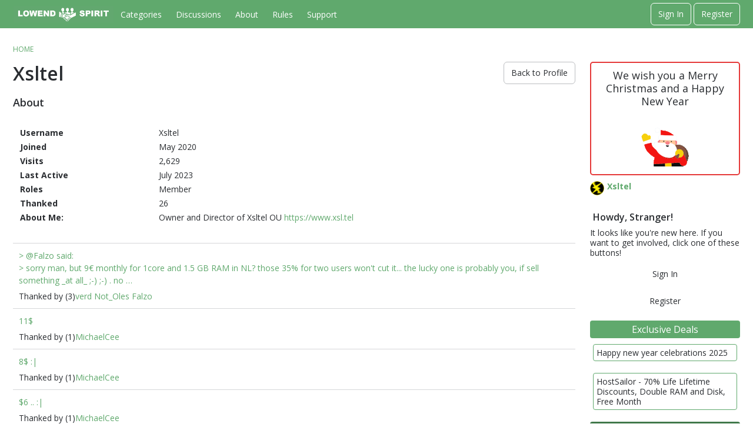

--- FILE ---
content_type: text/html; charset=utf-8
request_url: https://lowendspirit.com/profile/receivedthanks/Xsltel/
body_size: 12621
content:
<!DOCTYPE html>
<html lang="en">

<head>
    <meta charset="utf-8">
    <meta http-equiv="X-UA-Compatible" content="IE=edge">
    <title>Xsltel — LowEndSpirit</title>
  <link rel="stylesheet" href="/applications/dashboard/design/style.css?v=3.0" media="all" />
  <link rel="stylesheet" href="https://lowendspirit.com/applications/dashboard/design/style-compat.css?v=3.3" media="all" />
  <link rel="stylesheet" href="/plugins/IndexPhotos/design/indexphotos.css?v=1.2.2" media="all" />
  <link rel="stylesheet" href="/resources/design/vanillicon.css?v=3.3" media="all" />
  <link rel="stylesheet" href="/plugins/editor/design/editor.css?v=1.8.1" media="all" />
  <link rel="stylesheet" href="/plugins/Signatures/design/signature.css?v=1.6.1" media="all" />
  <link rel="stylesheet" href="/applications/vanilla/design/tag.css?v=3.0" media="all" />
  <link rel="stylesheet" href="/themes/keystone/design/custom_default.css?v=1.0.2" media="all" />
  <link rel="stylesheet" href="/plugins/ThemeChooser/design/shared.css?v=1.0.1" media="all" />
  <link rel="stylesheet" href="/plugins/Christmas/design/christmas.css?v=1.0.0" media="all" />
  <link rel="stylesheet" href="/applications/vanilla/design/spoilers.css?v=3.0" media="all" />
  <link rel="shortcut icon" href="https://lowendspirit.com/uploads/favicon_f55e20882882bf979729c5492fc933e6.ico" type="image/x-icon" />
  <link rel="apple-touch-icon-precomposed" href="https://lowendspirit.com/uploads/favicon-152-7606aa70d98e8a16e83d765eb8e431f8.png" />
  <link rel="canonical" href="https://lowendspirit.com/profile/received-thanks" />
  <meta name="theme-color" content="#60a96d" />
  <meta property="og:site_name" content="LowEndSpirit" />
  <meta name="twitter:title" property="og:title" content="Xsltel" />
  <meta property="og:url" content="https://lowendspirit.com/profile/received-thanks" />
  <meta property="og:image" content="https://lowendspirit.com/uploads/add4944c99848f345e1b3bf360ac4d1c.png" />
  <script>gdn=window.gdn||{};gdn.meta={"currentThemePath":"\/themes\/keystone","DefaultAbout":"Write something about yourself...","editorVersion":"1.8.1","editorPluginAssets":"\/plugins\/editor","fileUpload-remove":"Remove file","fileUpload-reattach":"Click to re-attach","fileUpload-inserted":"Inserted","fileUpload-insertedTooltip":"This image has been inserted into the body of text.","wysiwygHelpText":"You are using <a href=\"https:\/\/en.wikipedia.org\/wiki\/WYSIWYG\" target=\"_new\">WYSIWYG<\/a> in your post.","bbcodeHelpText":"You can use <a href=\"http:\/\/en.wikipedia.org\/wiki\/BBCode\" target=\"_new\">BBCode<\/a> in your post.","htmlHelpText":"You can use <a href=\"http:\/\/htmlguide.drgrog.com\/cheatsheet.php\" target=\"_new\">Simple HTML<\/a> in your post.","markdownHelpText":"You can use <a href=\"http:\/\/en.wikipedia.org\/wiki\/Markdown\" target=\"_new\">Markdown<\/a> in your post.","textHelpText":"You are using plain text in your post.","editorWysiwygCSS":"\/plugins\/editor\/design\/wysiwyg.css","canUpload":false,"fileErrorSize":"File size is too large.","fileErrorFormat":"File format is not allowed.","fileErrorAlreadyExists":"File already uploaded.","fileErrorSizeFormat":"File size is too large and format is not allowed.","maxUploadSize":52428800,"editorFileInputName":"editorupload","allowedImageExtensions":"{\"1\":\"jpg\",\"2\":\"jpeg\",\"3\":\"gif\",\"4\":\"png\",\"5\":\"bmp\",\"6\":\"tiff\"}","allowedFileExtensions":"[\"txt\",\"jpg\",\"jpeg\",\"gif\",\"png\",\"bmp\",\"tiff\",\"ico\",\"zip\",\"gz\",\"tar.gz\",\"tgz\",\"psd\",\"ai\",\"pdf\",\"doc\",\"xls\",\"ppt\",\"docx\",\"xlsx\",\"pptx\",\"log\",\"rar\",\"7z\"]","maxFileUploads":"20","Spoiler":"Spoiler","show":"show","hide":"hide","AnalyticsTask":"tick","RemoteUrl":"https:\/\/dev.lowendspirit.com","Path":"profile\/receivedthanks\/Xsltel","Query":"","InDashboard":"0","TaggingAdd":false,"TaggingSearchUrl":"\/tags\/search","MaxTagsAllowed":5,"TagHint":"Start to type...","emoji":{"assetPath":"https:\/\/lowendspirit.com\/plugins\/emojiextender\/emoji\/twitter","format":"<img class=\"emoji\" src=\"{src}\" title=\"{name}\" alt=\"{name}\" height=\"18\" \/>","emoji":{"-1":"-1.png","+1":"+1.png","angry":"angry.png","anguished":"anguished.png","astonished":"astonished.png","bawling":"bawling.png","bleep_bloop":"bleep_bloop.png","blush":"blush.png","cold_sweat":"cold_sweat.png","confounded":"confounded.png","confused":"confused.png","cookie":"cookie.png","cry":"cry.png","disappointed":"disappointed.png","disappointed_relieved":"disappointed_relieved.png","dizzy":"dizzy.png","expressionless":"expressionless.png","fearful":"fearful.png","flushed":"flushed.png","frown":"frown.png","grey_question":"grey_question.png","grimace":"grimace.png","grin":"grin.png","heart":"heart.png","heartbreak":"heartbreak.png","hushed":"hushed.png","innocent":"innocent.png","joy":"joy.png","kiss":"kiss.png","kissing_blush":"kissing_blush.png","kissing_wink":"kissing_wink.png","lol":"lol.png","love":"love.png","mask":"mask.png","mrgreen":"mrgreen.png","naughty":"naughty.png","neutral":"neutral.png","no_mouth":"no_mouth.png","open_mouth":"open_mouth.png","pensive":"pensive.png","persevere":"persevere.png","rage":"rage.png","relaxed":"relaxed.png","relieved":"relieved.png","scream":"scream.png","skull":"skull.png","sleeping":"sleeping.png","sleepy":"sleepy.png","smile":"smile.png","smiley":"smiley.png","smirk":"smirk.png","star":"star.png","sunglasses":"sunglasses.png","sweat":"sweat.png","sweat_smile":"sweat_smile.png","tired_face":"tired_face.png","tongue":"tongue.png","triumph":"triumph.png","trollface":"trollface.png","unamused":"unamused.png","warning":"warning.png","weary":"weary.png","wink":"wink.png","worried":"worried.png","yum":"yum.png"}},"RedirectTo":"","RedirectUrl":"","TransportError":"A fatal error occurred while processing the request.<br \/>The server returned the following response: %s","TransientKey":false,"WebRoot":"https:\/\/lowendspirit.com\/","UrlFormat":"\/{Path}","Args":"","ResolvedPath":"dashboard\/profile\/receivedthanks","ResolvedArgs":["Xsltel"],"SignedIn":0,"ConfirmHeading":"Confirm","ConfirmText":"Are you sure you want to do that?","Okay":"Okay","Cancel":"Cancel","Search":"Search","ui":{"siteName":"LowEndSpirit","siteTitle":"LowEndSpirit","locale":"en","inputFormat":"markdown"},"context":{"host":"","basePath":"","assetPath":"","debug":false},"upload":{"maxSize":52428800,"maxUploads":20,"allowedExtensions":["txt","jpg","jpeg","gif","png","bmp","tiff","ico","zip","gz","tar.gz","tgz","psd","ai","pdf","doc","xls","ppt","docx","xlsx","pptx","log","rar","7z"]},"featureFlags":{"NewFlyouts":{"Enabled":true}},"useNewFlyouts":true};
gdn.permissions={"permissions":{"activity.view":true,"profiles.view":true,"discussions.view":true,"signatures.edit":true,"discussionPolls.view":true},"bans":[],"isAdmin":false};
</script>
  <script src="/js/library/jquery.js?v=3.3"></script>
  <script src="/js/library/jquery.form.js?v=3.3"></script>
  <script src="/js/library/jquery.popup.js?v=3.3"></script>
  <script src="/js/library/jquery.gardenhandleajaxform.js?v=3.3"></script>
  <script src="/js/library/jquery.autosize.min.js?v=3.3"></script>
  <script src="/js/global.js?v=3.3"></script>
  <script src="/js/flyouts.js?v=3.3"></script>
  <script src="/applications/dashboard/js/cropimage.js?v=3.0"></script>
  <script src="/applications/dashboard/js/vendors/clipboard.min.js?v=3.0"></script>
  <script src="/js/library/jquery.jcrop.min.js?v=3.3"></script>
  <script src="/applications/dashboard/js/profile.js?v=3.0"></script>
  <script src="/js/library/jquery.gardenmorepager.js?v=3.3"></script>
  <script src="/applications/dashboard/js/activity.js?v=3.0"></script>
  <script src="/applications/vanilla/js/discussions.js?v=3.0"></script>
  <script src="/plugins/ThemeChooser/js/custom_theme.js?v=1.0.1"></script>
  <script src="/plugins/CustomScripts/js/custom_anchor.js?v=1.0"></script>
  <script src="/plugins/editor/js/editor.js?v=1.8.1"></script>
  <script src="/plugins/editor/js/jquery.ui.widget.js?v=1.8.1"></script>
  <script src="/plugins/editor/js/jquery.iframe-transport.js?v=1.8.1"></script>
  <script src="/plugins/editor/js/jquery.fileupload.js?v=1.8.1"></script>
  <script src="/js/library/jquery.atwho.js?v=3.3"></script>
  <script src="/applications/vanilla/js/spoilers.js?v=3.0"></script>
  <script src="/applications/vanilla/js/tagging.js?v=3.0"></script>
  <script src="/js/library/jquery.tokeninput.js?v=3.3"></script>
  <script src="/js/embed_local.js?v=3.3"></script>
  <script src="/themes/keystone/js/custom.js?v=1.0.2"></script>
  <script>var supportsAllFeatures = window.Promise && window.fetch && window.Symbol&& window.CustomEvent && Element.prototype.remove && Element.prototype.closest&& window.NodeList && NodeList.prototype.forEach;if (!supportsAllFeatures) {var head = document.getElementsByTagName('head')[0];var script = document.createElement('script');script.src = 'https://lowendspirit.com/dist/polyfills.min.js?h=3.3';head.appendChild(script);} else {  }</script>
  <script src="https://lowendspirit.com/api/v2/locales/en/translations.js?h=3.3" defer="defer"></script>
  <script src="https://lowendspirit.com/dist/forum/runtime.min.js?h=3.3" defer="defer"></script>
  <script src="https://lowendspirit.com/dist/forum/vendors.min.js?h=3.3" defer="defer"></script>
  <script src="https://lowendspirit.com/dist/forum/shared.min.js?h=3.3" defer="defer"></script>
  <script src="https://lowendspirit.com/dist/forum/addons/dashboard.min.js?h=3.3" defer="defer"></script>
  <script src="https://lowendspirit.com/dist/forum/bootstrap.min.js?h=3.3" defer="defer"></script>
  <script>window["__ACTIONS__"]=[{"type":"@@locales\/GET_ALL_DONE","payload":{"result":[{"localeID":"en","localeKey":"en","regionalKey":"en","displayNames":{"en":"English"}}],"params":[]}},{"type":"@@themes\/GET_DONE","payload":{"result":{"themeID":"keystone","type":"themeFile","version":"1.0.2","assets":{"variables":{"data":{},"type":"json"},"logo":{"type":"image","url":"https:\/\/lowendspirit.com\/uploads\/cb061f8a7c44336ebe1cf9760c43741e.png"},"mobileLogo":{"type":"image","url":"https:\/\/lowendspirit.com\/uploads\/0796f848fb3e5a7f7621637f578e00df.png"}}},"params":{"key":{"themeID":"keystone","type":"themeFile","version":"1.0.2","assets":{"variables":{"data":{},"type":"json"},"logo":{"type":"image","url":"https:\/\/lowendspirit.com\/uploads\/cb061f8a7c44336ebe1cf9760c43741e.png"},"mobileLogo":{"type":"image","url":"https:\/\/lowendspirit.com\/uploads\/0796f848fb3e5a7f7621637f578e00df.png"}}}}}}];
</script>
  <noscript><style>body {visibility: visible !important;}</style></noscript>
<!-- Preload links, scripts, and stylesheets -->


    <meta name="viewport" content="width=device-width, initial-scale=1">
    <link href="https://fonts.googleapis.com/css?family=Open+Sans:400,400i,600,600i,700,700i" rel="stylesheet">
    <link href="/resources/fonts/icomoon/social.css" rel="stylesheet">
</head>

<body id="dashboard_profile_receivedthanks" class="Dashboard Profile isDesktop receivedthanks EditMode Profile Role_Member Section-EditProfile Section-Profile hideHomepageTitle UserLoggedOut locale-en ">

    <!--[if lt IE 9]>
      <p class="browsehappy">You are using an <strong>outdated</strong> browser. Please <a href="https://browsehappy.com/">upgrade your browser</a> to improve your experience.</p>
    <![endif]-->

    <div class="Frame" id="page">
        <div class="Frame-top">
            <div class="Frame-header">

                <!---------- Main Header ---------->
                <header id="MainHeader" class="Header">
                    <div class="Container">
                        <div class="row">
                            <div class="Hamburger">
                                <button class="Hamburger Hamburger-menuXcross" id="menu-button" aria-label="toggle menu">
                                    <span class="Hamburger-menuLines" aria-hidden="true">
                                    </span>
                                    <span class="Hamburger-visuallyHidden sr-only">
                                        toggle menu
                                    </span>
                                </button>
                            </div>
                            <a href="/" class="Header-logo">
                                <img src="https://lowendspirit.com/uploads/cb061f8a7c44336ebe1cf9760c43741e.png" alt="LowEndSpirit" />
                            </a>
                            <a href="/" class="Header-logo mobile">
                                <img src="https://lowendspirit.com/uploads/0796f848fb3e5a7f7621637f578e00df.png" alt="LowEndSpirit" />
                            </a>
                            <nav class="Header-desktopNav">
                                <div class='Navigation-linkContainer'>
        <a href='/categories' class='Navigation-link '>
            Categories
        </a>
    </div>
                                <div class='Navigation-linkContainer'>
        <a href='/discussions' class='Navigation-link '>
            Discussions
        </a>
    </div>
                                <div class='Navigation-linkContainer'>
        <a href='/about' class='Navigation-link sub-menu'>
            About
        </a>
    </div>
<div class='Navigation-linkContainer'>
        <a href='/rules' class='Navigation-link sub-menu'>
            Rules
        </a>
    </div>
<div class='Navigation-linkContainer'>
        <a href='https://lowendspirit.com/support' class='Navigation-link Page-support'>
            Support
        </a>
    </div>

                            </nav>
                            <div class="Header-flexSpacer"></div>
                            <div class="Header-right">
                                <span data-react='subcommunity-chooser' data-props='{"buttonType":"titleBarLink","buttonClass":"Header-desktopCommunityChooser"}'></span>
                                <div class="MeBox-header">
                                    <div class="MeBox MeBox-SignIn FlyoutRight"><div class="SignInLinks"><a href="/entry/signin?Target=profile%2Freceivedthanks%2FXsltel" class=" SignInPopup" rel="nofollow">Sign In</a> <span class="Bullet">&middot;</span> <a href="/entry/register?Target=profile%2Freceivedthanks%2FXsltel" class="ApplyButton" rel="nofollow">Register</a> </div> <div class="SignInIcons"></div></div>
                                </div>
                                                            </div>
                        </div>
                    </div>

                    <!---------- Mobile Navigation ---------->
                    <nav class="Navigation js-nav needsInitialization">
                        <div class="Container">
                                                            <div class="Navigation-row">
                                    <div class="SignIn mobile">
                                        <div class="MeBox MeBox-SignIn"><div class="SignInLinks"><a href="/entry/signin?Target=profile%2Freceivedthanks%2FXsltel" class=" SignInPopup" rel="nofollow">Sign In</a> <span class="Bullet">&middot;</span> <a href="/entry/register?Target=profile%2Freceivedthanks%2FXsltel" class="ApplyButton" rel="nofollow">Register</a> </div> <div class="SignInIcons"></div></div>
                                    </div>
                                </div>
                                                        <div class='Navigation-linkContainer'>
        <a href='/categories' class='Navigation-link '>
            Categories
        </a>
    </div>
                            <div class='Navigation-linkContainer'>
        <a href='/discussions' class='Navigation-link '>
            Discussions
        </a>
    </div>
                            <div class='Navigation-linkContainer'>
        <a href='/activity' class='Navigation-link '>
            Activity
        </a>
    </div>
                            <div class='Navigation-linkContainer'>
        <a href='/about' class='Navigation-link sub-menu'>
            About
        </a>
    </div>
<div class='Navigation-linkContainer'>
        <a href='/rules' class='Navigation-link sub-menu'>
            Rules
        </a>
    </div>
<div class='Navigation-linkContainer'>
        <a href='https://lowendspirit.com/support' class='Navigation-link Page-support'>
            Support
        </a>
    </div>

                            <div class='Navigation-linkContainer'>
                                <span data-react='subcommunity-chooser' data-props='{"buttonType":"reset","fullWidth":true,"buttonClass":"Navigation-link"}'></span>
                            </div>
                        </div>
                    </nav>
                    <nav class="mobileMebox js-mobileMebox needsInitialization">
                        <div class="Container">
                            <div class="MeBox MeBox-SignIn"><div class="SignInLinks"><a href="/entry/signin?Target=profile%2Freceivedthanks%2FXsltel" class=" SignInPopup" rel="nofollow">Sign In</a> <span class="Bullet">&middot;</span> <a href="/entry/register?Target=profile%2Freceivedthanks%2FXsltel" class="ApplyButton" rel="nofollow">Register</a> </div> <div class="SignInIcons"></div></div>
                            <button class="mobileMebox-buttonClose Close">
                                <span>×</span>
                            </button>
                        </div>
                    </nav>
                    <!---------- Mobile Navigation END ---------->

                </header>
                <!---------- Main Header END ---------->

            </div>
            <div class="Frame-body">

                <!---------- Hero Banner ---------->
                                <!---------- Hero Banner END ---------->

                <div class="Frame-content">
                    <div class="Container">
                        <div class="Frame-contentWrap">
                            <div class="Frame-details">
                                                                    <div class="Frame-row">
                                        <nav class="BreadcrumbsBox">
                                            <span class="Breadcrumbs" itemscope itemtype="http://data-vocabulary.org/Breadcrumb"><span class="CrumbLabel CrumbLabel HomeCrumb Last"><a href="https://lowendspirit.com/" itemprop="url"><span itemprop="title">Home</span></a></span> </span>
                                        </nav>
                                    </div>
                                                                <div class="Frame-row SearchBoxMobile">
                                                                            <div class="SearchBox js-sphinxAutoComplete" role="search">
                                                                                            <form method="get" action="/search">
<div>
<input type="text" id="Form_Search" name="Search" value="" placeholder="Search" accesskey="/" aria-label="Enter your search term." title="Enter your search term." role="searchbox" class="InputBox js-search" /><input type="submit" id="Form_Go" name="" aria-label="Search" class="Button" value="Go" />
</div>
</form>
                                                                                    </div>
                                                                    </div>
                                <div class="Frame-row">

                                    <!---------- Main Content ---------->
                                    <main class="Content MainContent">
                                        <!---------- Profile Page Header ---------->
                                                                                    <div class="Profile-header">
                                                <div class="Profile-photo">
                                                    <div class="PhotoLarge">
                                                            <div class="Photo PhotoWrap PhotoWrapLarge ">
        <img src="https://lowendspirit.com/uploads/userpics/195/pG15EJAGPQM5J.png" class="ProfilePhotoLarge" alt="Avatar" />    </div>

                                                    </div>
                                                </div>
                                                <div class="Profile-name">
                                                    <div class="Profile-row">
                                                        <h1 class="Profile-username">
                                                            Xsltel
                                                        </h1>
                                                    </div>
                                                    <div class="Profile-row">
                                                                                                            </div>
                                                </div>
                                            </div>
                                                                                <!---------- Profile Page Header END ---------->

                                        <div class="ProfileOptions">
    <a href="/profile/Xsltel" class="ProfileButtons ProfileButtons-BackToProfile">Back to Profile</a></div>
<div class="Profile">
    <div class="User" itemscope itemtype="http://schema.org/Person">
    <h1 class="H">Xsltel<span class="Gloss"></span></h1>
    <div id="Status" itemprop="description"><span>test</span></div>    <div class="About P">
        <h2 class="H">About</h2>
                <dl class="About">
            <dt class="Name">Username</dt>
            <dd class="Name" itemprop="name">Xsltel</dd>

            
                        <dt class="Joined">Joined</dt>
            <dd class="Joined"><time title="May 2, 2020 12:31AM" datetime="2020-05-02T00:31:19+00:00">May 2020</time></dd>
            <dt class="Visits">Visits</dt>
            <dd class="Visits">2,629</dd>
            <dt class="LastActive">Last Active</dt>
            <dd class="LastActive"><time title="July 9, 2023 4:20PM" datetime="2023-07-09T16:20:44+00:00">July 2023</time></dd>
            <dt class="Roles">Roles</dt>
            <dd class="Roles">Member</dd>
            <dt class="ReceivedThankCount">Thanked </dt><dd class="ReceivedThankCount">26</dd> <dt class="ProfileExtend ProfileAboutMe">About Me:</dt>  <dd class="ProfileExtend ProfileAboutMe">Owner and Director of Xsltel OU <a href="https://www.xsl.tel" rel="nofollow">https://www.xsl.tel</a></dd>         </dl>
    </div>
</div>
<div class="BoxFilter BoxProfileFilter">
    <ul class="FilterMenu">
        <li class="Activity"><a href="/profile/activity/Xsltel"><span aria-hidden="true" class="Sprite SpActivity"></span> Activity</a></li>
<li class="Thanked"><a href="/profile/receivedthanks/Xsltel/">Thanked <span class="Aside">26</span></a></li>
<li class="Discussions"><a href="/profile/discussions/Xsltel"><span aria-hidden="true" class="Sprite SpDiscussions"></span> Discussions<span class="Aside"><span class="Count"><span title="7 discussions" class="Number">7</span></span></span></a></li>
<li class="Comments"><a href="/profile/comments/Xsltel"><span aria-hidden="true" class="Sprite SpComments"></span> Comments<span class="Aside"><span class="Count"><span title="41 comments" class="Number">41</span></span></span></a></li>
    </ul>
</div>

<ul class="DataList SearchResults ThankObjects">
<li class="Item">
	<div class="ItemContent">
		<div class="Excerpt"><a href="/discussion/comment/70024">&gt; @Falzo said:<br />
&gt; sorry man, but 9€ monthly for 1core and 1.5 GB RAM in NL? those 35% for two users won't cut it... the lucky one is probably you, if sell something _at all_ ;-) ;-) . no …</a></div>
	<div class="ThankedByBox"><span class="ThankedBy">Thanked by (3)</span><a href="/profile/verd">verd</a> <a href="/profile/Not_Oles">Not_Oles</a> <a href="/profile/Falzo">Falzo</a></div>	</div>
</li>
	
<li class="Item">
	<div class="ItemContent">
		<div class="Excerpt"><a href="/discussion/comment/69866">11$</a></div>
	<div class="ThankedByBox"><span class="ThankedBy">Thanked by (1)</span><a href="/profile/MichaelCee">MichaelCee</a></div>	</div>
</li>
	
<li class="Item">
	<div class="ItemContent">
		<div class="Excerpt"><a href="/discussion/comment/69766">8$ :|</a></div>
	<div class="ThankedByBox"><span class="ThankedBy">Thanked by (1)</span><a href="/profile/MichaelCee">MichaelCee</a></div>	</div>
</li>
	
<li class="Item">
	<div class="ItemContent">
		<div class="Excerpt"><a href="/discussion/comment/69707">$6 ..  :|</a></div>
	<div class="ThankedByBox"><span class="ThankedBy">Thanked by (1)</span><a href="/profile/MichaelCee">MichaelCee</a></div>	</div>
</li>
	
<li class="Item">
	<div class="ItemContent">
		<div class="Excerpt"><a href="/discussion/comment/69691">4$ ...</a></div>
	<div class="ThankedByBox"><span class="ThankedBy">Thanked by (1)</span><a href="/profile/MichaelCee">MichaelCee</a></div>	</div>
</li>
	
<li class="Item">
	<div class="ItemContent">
		<div class="Excerpt"><a href="/discussion/comment/69590">I might use this for my free hosting for those who don't have domains and don't want to get their hands dirty with freenom.<br />
so I will start with 1$ .</a></div>
	<div class="ThankedByBox"><span class="ThankedBy">Thanked by (1)</span><a href="/profile/MichaelCee">MichaelCee</a></div>	</div>
</li>
	
<li class="Item">
	<div class="ItemContent">
		<div class="Excerpt"><a href="/discussion/comment/67011">https://nginxproxymanager.com/<br />
DNS must be handled by another tool though .</a></div>
	<div class="ThankedByBox"><span class="ThankedBy">Thanked by (1)</span><a href="/profile/Dazzle">Dazzle</a></div>	</div>
</li>
	
<li class="Item">
	<div class="ItemContent">
		<div class="Excerpt"><a href="/discussion/2911">Hi there,<br />
<br />
Thank you for visiting our offer thread.<br />
Here is our company "[Who we are](https://www.xsl.tel/who-we-are "Who we are")" page .<br />
<br />
And here is our offer :<…</a></div>
	<div class="ThankedByBox"><span class="ThankedBy">Thanked by (2)</span><a href="/profile/mikho">mikho</a> <a href="/profile/Abdullah">Abdullah</a></div>	</div>
</li>
	
<li class="Item">
	<div class="ItemContent">
		<div class="Excerpt"><a href="/discussion/comment/56190">actually after further checking I don't see an option to disable that from tweak settings. I mixed that with subdomain in my first reply.<br />
<br />
however its possible to achieve that by these …</a></div>
	<div class="ThankedByBox"><span class="ThankedBy">Thanked by (2)</span><a href="/profile/Abdullah">Abdullah</a> <a href="/profile/bikegremlin">bikegremlin</a></div>	</div>
</li>
	
<li class="Item">
	<div class="ItemContent">
		<div class="Excerpt"><a href="/discussion/comment/52283">why not generate DA backup without home files, then borgbackup the generated backup file (containing mysql databases, directadmin config files) along with your home directory to any of those cheap st…</a></div>
	<div class="ThankedByBox"><span class="ThankedBy">Thanked by (1)</span><a href="/profile/sweatbar">sweatbar</a></div>	</div>
</li>
	
<li class="Item">
	<div class="ItemContent">
		<div class="Excerpt"><a href="/discussion/comment/40759">btw calling OVH from Skype is free</a></div>
	<div class="ThankedByBox"><span class="ThankedBy">Thanked by (2)</span><a href="/profile/xreann20">xreann20</a> <a href="/profile/Not_Oles">Not_Oles</a></div>	</div>
</li>
	
<li class="Item">
	<div class="ItemContent">
		<div class="Excerpt"><a href="/discussion/1386">https://www.livezilla.net/downloads/en/<br />
&gt; <br />
&gt; The software "LiveZilla" will no longer continue to be developed. LiveZilla GmbH is in dissolution beginning with 01.06.2020.<br />
&…</a></div>
	<div class="ThankedByBox"><span class="ThankedBy">Thanked by (1)</span><a href="/profile/Ympker">Ympker</a></div>	</div>
</li>
	
<li class="Item">
	<div class="ItemContent">
		<div class="Excerpt"><a href="/discussion/comment/32219">&gt; [@SpeedBus said](/discussion/comment/32218/#Comment_32218): how many time-frames would you show/like to see data for?<br />
On my Wolfixy, I show hourly, daily, weekly, monthly, and yearly. suc…</a></div>
	<div class="ThankedByBox"><span class="ThankedBy">Thanked by (1)</span><a href="/profile/SpeedBus">SpeedBus</a></div>	</div>
</li>
	
<li class="Item">
	<div class="ItemContent">
		<div class="Excerpt"><a href="/discussion/comment/30271">might need to have a look here<br />
https://www.xsl.tel/hosting/storage-virtualized-servers-vps/jbod-storage-vps<br />
Hosted at Hetzner Finland</a></div>
	<div class="ThankedByBox"><span class="ThankedBy">Thanked by (1)</span><a href="/profile/CamoYoshi">CamoYoshi</a></div>	</div>
</li>
	
<li class="Item">
	<div class="ItemContent">
		<div class="Excerpt"><a href="/discussion/1200">Hello,<br />
<br />
Who we are:<br />
https://www.xsl.tel/who-we-are<br />
<br />
Our offer : <br />
cPanel Lite Account<br />
5GiB SSD Space<br />
50GiB Bandwidth<br />
50 Outgoing emails p…</a></div>
	<div class="ThankedByBox"><span class="ThankedBy">Thanked by (1)</span><a href="/profile/Abdullah">Abdullah</a></div>	</div>
</li>
	
<li class="Item">
	<div class="ItemContent">
		<div class="Excerpt"><a href="/discussion/comment/29035">&gt; [@Solaire said](/discussion/comment/28991/#Comment_28991): Frankenstein <br />
![](https://upload.wikimedia.org/wikipedia/commons/a/a7/Frankenstein%27s_monster_%28Boris_Karloff%29.jpg "")<br />…</a></div>
	<div class="ThankedByBox"><span class="ThankedBy">Thanked by (3)</span><a href="/profile/jvnadr">jvnadr</a> <a href="/profile/Solaire">Solaire</a> <a href="/profile/uptime">uptime</a></div>	</div>
</li>
	
<li class="Item">
	<div class="ItemContent">
		<div class="Excerpt"><a href="/discussion/comment/28950">I thought they provided a real cPanel and was impressed by their offers. I like their motto and hope them continued success</a></div>
	<div class="ThankedByBox"><span class="ThankedBy">Thanked by (1)</span><a href="/profile/Ympker">Ympker</a></div>	</div>
</li>
	
<li class="Item">
	<div class="ItemContent">
		<div class="Excerpt"><a href="/discussion/comment/27487">My hobby is converting normal vegetables to [Torshi ](https://en.wikipedia.org/wiki/Torshi "Torshi "). every season I use different ingredients . its fun and feels great to tastes something you made.</a></div>
	<div class="ThankedByBox"><span class="ThankedBy">Thanked by (1)</span><a href="/profile/Hetzner_OL">Hetzner_OL</a></div>	</div>
</li>
	
<li class="Item">
	<div class="ItemContent">
		<div class="Excerpt"><a href="/discussion/comment/26100">I created my own bash scripts to repair &amp; optimize all mysql databases then dump them to a specific folder.<br />
using BorgBackup to backup and dedup both dumped mysql and files incrementally t…</a></div>
	<div class="ThankedByBox"><span class="ThankedBy">Thanked by (1)</span><a href="/profile/Hetzner_OL">Hetzner_OL</a></div>	</div>
</li>
	

</ul>


</div>

                                    </main>
                                    <!---------- Main Content END ---------->

                                    <!---------- Main Panel ---------->
                                    <aside class="Panel Panel-main">
                                                                                    <div class="SearchBox js-sphinxAutoComplete" role="search">
                                                <form method="get" action="/search">
<div>
<input type="text" id="Form_Search1" name="Search" value="" placeholder="Search" accesskey="/" aria-label="Enter your search term." title="Enter your search term." role="searchbox" class="InputBox js-search" /><input type="submit" id="Form_Go1" name="" aria-label="Search" class="Button" value="Go" />
</div>
</form>
                                            </div>
                                                                                
                <div class="christmas">
                
                    <div class="christmas-text">
                        We wish you a Merry Christmas and a Happy New Year
                    </div>

                    <img src="/plugins/Christmas/assets/santa.gif" height="100">
                    
                </div>
            <div class="UserBox"><a title="Xsltel" href="/profile/Xsltel" class="PhotoWrap"><img src="https://lowendspirit.com/uploads/userpics/195/nG15EJAGPQM5J.png" alt="Xsltel" class="ProfilePhoto ProfilePhotoMedium" /></a><div class="WhoIs"><a href="/profile/Xsltel" class="Username">Xsltel</a><div class="Email">&nbsp;</div></div></div><div class="Box GuestBox">
    <h4>Howdy, Stranger!</h4>

    <p>It looks like you're new here. If you want to get involved, click one of these buttons!</p>

    <p></p>

    <div class="P"><a href="/entry/signin?Target=profile%2Freceivedthanks%2FXsltel" class="Button Primary SignInPopup" rel="nofollow">Sign In</a> <a href="/entry/register?Target=profile%2Freceivedthanks%2FXsltel" class="Button ApplyButton" rel="nofollow">Register</a></div>    <div class='exclusive_deals'><div style="padding:5px 3px 5px 3px;background-color:#60a96d;margin-top:10px;font-weight: 400;width: 100%;border-radius:4px; color:#ffffff;font-size: 16px;text-align: center">Exclusive Deals</div><a href="/discussion/10397"><div style="margin: 5px 0 5px 0;padding:5px;width:100%;border-radius:4px;border: 1px solid #60a96d;font-weight:400;text-align: left;"><div class="Title">Happy new year celebrations 2025</div></div></a><a href="/discussion/10376"><div style="margin: 5px 0 5px 0;padding:5px;width:100%;border-radius:4px;border: 1px solid #60a96d;font-weight:400;text-align: left;"><div class="Title">HostSailor - 70% Life Lifetime Discounts, Double RAM and Disk, Free Month</div></div></a></div><div class='les_talk'><div style="padding:5px 3px 5px 3px;background-color:#41794b;margin-top:10px;font-weight: 400;width: 100%;border-radius:4px; color:#ffffff;font-size: 16px;text-align: center">LES Talk</div><a href="/discussion/10174"><div style="margin: 5px 0 5px 0;padding:5px;width:100%;border-radius:4px;border: 1px solid #60a96d;font-weight:400;text-align: left;"><div class="Title">My hosting, storage, and software stack (what’s worked for me so far)</div></div></a></div></div>
<hr />
<a href="/les-wiki">LES WIKI</a>
<br/>
<a href="/registered-providers">PROVIDER LIST</a>
<br/>
<a href="/privacy-policy">PRIVACY POLICY</a>
<!--<br/>
<br/>
<center>
<a href="https://donorbox.org/lowendspirit-donations"><img src="https://talk.lowendspirit.com/uploads/editor/z1/e26ljejdc6wv.png" width="40%"></a>
</center>
<hr/>--><div id="socials">
    <a href="https://discord.gg/KD3DbQBn84" title="Join LES On Discord" target="_blank"><span class="social-icon-discord"></span></a>
    <a href="https://bsky.app/profile/lowendspirit.bsky.social" title="Follow LES On Bluesky" target="_blank"><span class="social-icon-twitter"></span></a>
</div>
                                    </aside>
                                    <!---------- Main Panel END ---------->

                                </div>
                            </div>
                        </div>
                    </div>
                </div>
            </div>
        </div>
        <div class="Frame-footer">

            <!---------- Main Footer END ---------->
            <footer class="Footer">
                <div class="Container">
                    <div class="row">
                        <div class="col col-copyRight">
                            <p class="Footer-copyright">© LowEndSpirit 2026</p>
                        </div>
                        <div class="col col-logo">
                            <div class="Vanilla-logo">
                              <svg xmlns="https://www.w3.org/2000/svg" viewBox="0 0 124.418 27" class="PoweredbyVanilla">
                                <title>Powered By Vanilla</title>
                                <path fill="currentColor" d="M72.512,26.847q-.2-.444-.389-.89c-.332-.78-.64-1.57-.909-2.375-1.324-3.95-1.86-8.865,1.458-11.991a8.318,8.318,0,0,1,3.76-1.977c.338-.084,1.409-.206,1.563-.261.373-.135.214-1.117.152-1.4-.322-1.459-2.2-2-3.481-1.876A5.405,5.405,0,0,0,71.3,7.991a10.813,10.813,0,0,0-1.912,3.055c-1.811,4.282-.943,11.279.231,13.246A9.434,9.434,0,0,0,68.1,22.835c-.44-.423-.886-.839-1.314-1.273a12.964,12.964,0,0,1-2.337-3.047,11.854,11.854,0,0,1-1.482-5.32,5.9,5.9,0,0,1,.72-3.2,3.662,3.662,0,0,0-2.959,1.125A4.134,4.134,0,0,0,59.011,14.4a11.164,11.164,0,0,0,1.681,4.073,22.229,22.229,0,0,0,5.255,6.215,24.779,24.779,0,0,0,3.621,2.533c.857.494,1.981,1.079,2.964.6.091-.044.258-.107.285-.214s-.062-.255-.1-.352c-.062-.138-.139-.269-.2-.407M96.19,15.979c.453-.881,1.614-2.209,1.269-3.287a1.589,1.589,0,0,0-2.477-.712c-1.2,1-1.131,6.827-.7,7.683.226.955,1.764,1.651,2.431.717a.4.4,0,0,0-.067-.56.881.881,0,0,0-.385-.048c-.607-.036-.744-1.332-.724-1.782a5,5,0,0,1,.657-2.011m-5.082,4.509c-.2-1.613,1.441-3.939,1.387-5.807a2.67,2.67,0,0,0-1.11-2.383,1.591,1.591,0,0,0-.371-.139,3.6,3.6,0,0,0-1.2-.039,3.922,3.922,0,0,0-1.295.353,5.793,5.793,0,0,0-1.912,1.6c-.266.319-.518.649-.771.978.02-.026-.153-.3-.173-.333-.066-.115-.137-.227-.214-.335a3.655,3.655,0,0,0-.516-.594,2.134,2.134,0,0,0-1.272-.617,1.612,1.612,0,0,0-.767.151,1.219,1.219,0,0,0-.543.411,1.227,1.227,0,0,0,0,.932A19.1,19.1,0,0,0,83.5,17.223c.04.089.079.178.115.268a9.535,9.535,0,0,1,.925,2.9c.038.662-.361,1.6.185,1.685,1.776.215,1.281-2.876,1.664-4.5A3.591,3.591,0,0,1,88.731,14.9a.45.45,0,0,1,.353.006.465.465,0,0,1,.222.389,10.823,10.823,0,0,1-.431,2.506,17.753,17.753,0,0,0-.365,2.725c-.066,1.739.443,3.5,2.32,3.92a2.6,2.6,0,0,0,2.517-.428,1.679,1.679,0,0,0,.442-2.309c-1.242.073-2.5.224-2.681-1.218M108.057,2.315c3.281-.054-2.808,8.594-5.378,8.522,1.125-2.794,3.73-8.5,5.378-8.522M104.4,23.094a4.753,4.753,0,0,1-1.2-.407,3.334,3.334,0,0,1-.758-.607,4.618,4.618,0,0,1-.963-1.695,8.976,8.976,0,0,1-.417-2.805,14.169,14.169,0,0,1,.447-3.55,11.375,11.375,0,0,1,.5-1.548c.078-.191.245-.537.245-.537s.689-.027.941-.073c2.632-.482,4.965-2.7,6.255-4.983.885-1.565,1.814-4.11-.061-5.347C106.452-.4,103.782,3.36,102.622,5.3a26.123,26.123,0,0,0-1.663,3.388c-.206.5-.4,1-.6,1.5-.068.177-.3.739-.3.739s-.362-.061-.458-.085a5.054,5.054,0,0,1-.678-.219A2.378,2.378,0,0,1,97.4,9.249c2.448.834,3.576-3.361.924-3.84-1.556-.216-2.441,1.1-2.28,2.558a4.17,4.17,0,0,0,1.01,2.366,5.131,5.131,0,0,0,2.052,1.22c.166.059.5.166.5.166l.19.051s-.082.316-.105.395c-.138.485-.272.971-.4,1.46a24.062,24.062,0,0,0-.6,3.08,16.094,16.094,0,0,0-.068,3.025c.13,1.891.478,4.305,1.985,5.618a2.671,2.671,0,0,0,2.855.5c.736-.463.927-1.446,1.194-2.21a.426.426,0,0,0-.062-.462.5.5,0,0,0-.2-.086m11.391-17.1c.93.41-1.666,7.077-7.2,8.983,1.038-3.583,5.908-9.564,7.2-8.983m-3.867,18.346a4.773,4.773,0,0,1-.885-.433,5.036,5.036,0,0,1-1.375-1.256A7.628,7.628,0,0,1,108.326,19a15,15,0,0,1-.1-2.34c6.89-1.492,10.235-9.165,9.153-11.052-.982-1.715-2.946-1.194-4.686-.052a15.607,15.607,0,0,0-6.709,10.181,2.721,2.721,0,0,1-1.272.01c-.164-.036-.411-.177-.576-.121a.3.3,0,0,0-.157.409.734.734,0,0,0,.365.338,4.065,4.065,0,0,0,1.409.47c-.326,2.935.616,7.675,2.473,9.651a2.531,2.531,0,0,0,2.533.7c.835-.234,2.21-1.085,1.889-2.143a1.1,1.1,0,0,0-.721-.711m7.742-5.681a8.28,8.28,0,0,1-1.265,1.976,3.007,3.007,0,0,1-1.858,1.337,1.741,1.741,0,0,1-.479-.021,1.421,1.421,0,0,1-1.319-1.632,4.067,4.067,0,0,1,1.187-2.649c1.424-1.407,4.833-1.687,3.734.989m4.191-2.375c-1.04-.15-1.782.878-2.5,1.217.615-1.669-.768-2.745-1.109-3.09-4.765-3.191-11.5,5.251-8.137,8.523a4.423,4.423,0,0,0,5.363.187c.227,2.632,5.324,3.044,5.362.468-6.206,1.619,1.131-3.651,2.034-5.62a1.162,1.162,0,0,0-1.017-1.685M78.37,21.119a1.858,1.858,0,0,1-1.025.828c-1.91.655-2.768-1.523-2.761-2.972a3.3,3.3,0,0,1,.824-2.267,2.382,2.382,0,0,1,1.957-.629,1.32,1.32,0,0,1,.674.328,2.2,2.2,0,0,1,.587,1.354,9.3,9.3,0,0,1,.146,1.47,3.6,3.6,0,0,1-.4,1.888m4.425,1a2.67,2.67,0,0,1-1.02-.676,3.911,3.911,0,0,1-.6-1.421,10.478,10.478,0,0,1-.118-3.39c.041-.562.093-1.122.149-1.682.045-.456.093-.912.135-1.369a4.07,4.07,0,0,0,.04-.756l0-.023a1.148,1.148,0,0,0-1.875-.511,1.9,1.9,0,0,0-.677,1.133c-.056.225-.093.454-.132.683a3.479,3.479,0,0,1-.134.666c-.056.143-.1-.009-.141-.088a2.24,2.24,0,0,0-.176-.274,2.182,2.182,0,0,0-.431-.438,2.552,2.552,0,0,0-1.141-.48,3.836,3.836,0,0,0-1.038-.032,2.977,2.977,0,0,0-.555.117c-1.343.429-2.126,1.863-2.554,3.156a8.093,8.093,0,0,0-.374,1.887,9.2,9.2,0,0,0,.049,1.949,8.2,8.2,0,0,0,.447,1.821,5.715,5.715,0,0,0,.821,1.5,2.947,2.947,0,0,0,2.974,1.21,4.439,4.439,0,0,0,2.946-2.87c.051-.162.054-.536.259-.447.107.046.282.524.357.638a3.306,3.306,0,0,0,1.009,1.023c.643.393,2.74.741,2.543-.585-.067-.452-.4-.589-.763-.746" transform="translate(-0.582 -1)"></path>
                                <path fill="currentColor" d="M.582,22V16.273H2.438a6.734,6.734,0,0,1,1.374.086,1.5,1.5,0,0,1,.825.561,1.779,1.779,0,0,1,.332,1.115,1.865,1.865,0,0,1-.192.887,1.557,1.557,0,0,1-.486.564,1.666,1.666,0,0,1-.6.272,6.657,6.657,0,0,1-1.2.082H1.738V22Zm1.156-4.758v1.625h.633a2.98,2.98,0,0,0,.914-.09.753.753,0,0,0,.361-.281.765.765,0,0,0,.131-.445.742.742,0,0,0-.183-.516.807.807,0,0,0-.465-.254,5.563,5.563,0,0,0-.832-.039Zm3.946,1.93A3.654,3.654,0,0,1,5.945,17.7a2.7,2.7,0,0,1,.534-.785,2.226,2.226,0,0,1,.74-.516,3.144,3.144,0,0,1,1.234-.226,2.688,2.688,0,0,1,2.026.785,3.01,3.01,0,0,1,.759,2.184,3,3,0,0,1-.754,2.169,2.663,2.663,0,0,1-2.015.784,2.692,2.692,0,0,1-2.031-.78A2.954,2.954,0,0,1,5.684,19.172Zm1.191-.039a2.146,2.146,0,0,0,.449,1.474,1.545,1.545,0,0,0,2.276,0,2.191,2.191,0,0,0,.443-1.494,2.153,2.153,0,0,0-.432-1.469,1.462,1.462,0,0,0-1.146-.484,1.471,1.471,0,0,0-1.153.49A2.168,2.168,0,0,0,6.875,19.133ZM12.953,22l-1.367-5.727H12.77l.863,3.934,1.047-3.934h1.375l1,4,.879-4H19.1L17.711,22H16.484l-1.14-4.281L14.207,22Zm6.738,0V16.273h4.247v.969h-3.09v1.27h2.875v.965H20.848v1.558h3.2V22Zm5.34,0V16.273h2.434a4.16,4.16,0,0,1,1.334.155,1.32,1.32,0,0,1,.666.549,1.645,1.645,0,0,1,.25.9,1.525,1.525,0,0,1-.379,1.064,1.821,1.821,0,0,1-1.133.53,2.669,2.669,0,0,1,.619.48,6.5,6.5,0,0,1,.658.93L30.18,22H28.8l-.836-1.246a8.243,8.243,0,0,0-.609-.842A.894.894,0,0,0,27,19.674a1.9,1.9,0,0,0-.582-.065h-.234V22Zm1.157-3.3h.855a4.415,4.415,0,0,0,1.039-.07.625.625,0,0,0,.324-.242.748.748,0,0,0,.117-.43.687.687,0,0,0-.154-.467.709.709,0,0,0-.435-.224q-.141-.02-.844-.02h-.9ZM30.805,22V16.273h4.246v.969h-3.09v1.27h2.875v.965H31.961v1.558h3.2V22Zm5.332-5.727H38.25a4.117,4.117,0,0,1,1.09.11,1.916,1.916,0,0,1,.863.527,2.5,2.5,0,0,1,.547.928,4.224,4.224,0,0,1,.188,1.353,3.767,3.767,0,0,1-.176,1.219,2.53,2.53,0,0,1-.614,1.012,2.027,2.027,0,0,1-.812.457A3.488,3.488,0,0,1,38.312,22H36.137Zm1.156.969v3.793h.863a3.109,3.109,0,0,0,.7-.055,1.052,1.052,0,0,0,.467-.238,1.207,1.207,0,0,0,.3-.553,3.736,3.736,0,0,0,.117-1.048,3.429,3.429,0,0,0-.117-1.02,1.307,1.307,0,0,0-.328-.555,1.109,1.109,0,0,0-.535-.269,5.191,5.191,0,0,0-.95-.055Zm6.852-.969h2.289a6.557,6.557,0,0,1,1.013.057,1.5,1.5,0,0,1,.6.236,1.47,1.47,0,0,1,.439.479,1.287,1.287,0,0,1,.176.67,1.358,1.358,0,0,1-.8,1.242,1.508,1.508,0,0,1,.8.52,1.373,1.373,0,0,1,.281.863,1.7,1.7,0,0,1-.181.76,1.532,1.532,0,0,1-.5.589,1.632,1.632,0,0,1-.776.272q-.288.032-1.394.039H44.145Zm1.156.954v1.324h.758q.675,0,.839-.02a.763.763,0,0,0,.467-.2.6.6,0,0,0,.17-.447.633.633,0,0,0-.146-.432.67.67,0,0,0-.436-.2c-.114-.013-.444-.019-.988-.019Zm0,2.277v1.531h1.07A5.3,5.3,0,0,0,47.164,21a.711.711,0,0,0,.42-.229.7.7,0,0,0,.162-.486.746.746,0,0,0-.125-.437.707.707,0,0,0-.361-.262,3.922,3.922,0,0,0-1.026-.082ZM51.422,22V19.59l-2.1-3.317H50.68l1.347,2.266,1.321-2.266H54.68L52.574,19.6V22Z" transform="translate(-0.582 -1)"></path>
                              </svg>
                          </div>
                        </div>
                    </div>
                    <style>
    .MainContent.Content {
        width: calc(100% - 280px);
    }
    .Panel {
        width:255px;
    }
    ul.small-banners li {
        display: inline-block;
        width: 125px;
    }
    ul.small-banners li:nth-child(odd) {
      margin-right: 5px;
    }
    @media screen and (max-width: 992px) {
    .MainContent.Content {
    width: 100%;
    }
    .Panel {
    width: 100%;
    }
}
</style>
<script>
    
    $.fn.randomize = function(selector){
        var $elems = selector ? $(this).find(selector) : $(this).children(),
        $parents = $elems.parent();
        $parents.each(function(){
        $(this).children(selector).sort(function(){
            return Math.round(Math.random()) - 0.5;
        }).detach().appendTo(this);
    });
        return this;
    };
    var show_items_small = $('ul.small-banners').attr('data-show');
    var show_items_big = $('ul.big-banners').attr('data-show');
    var show_items_bottom = $('ul.bottom-banners').attr('data-show');
    $('.small-banners').randomize('li');
    $('.big-banners').randomize('li');
    $('.bottom-banners').randomize('li');
    $('.small-banners li').slice(show_items_small).hide();
    $('.big-banners li').slice(show_items_big).hide();
    $('.bottom-banners li').slice(show_items_bottom).hide();
</script>
                    <!-- IPv6-test.com button BEGIN -->
                    <a href='https://ipv6-test.com/validate.php?url=referer'><img src='https://ipv6-test.com/button-ipv6-80x15.png' alt='ipv6 ready' title='ipv6 ready' border='5' /></a>
                    <!-- IPv6-test.com button END -->
                </div>
            </footer>
            <!---------- Main Footer END ---------->

        </div>
    </div>
    <div id="modals"></div>
    
</body>

</html>

--- FILE ---
content_type: text/css
request_url: https://lowendspirit.com/themes/keystone/design/custom_default.css?v=1.0.2
body_size: 25650
content:
@charset "UTF-8";
/*!
 * @author Isis (igraziatto) Graziatto <isis.g@vanillaforums.com>
 * @copyright 2009-2018 Vanilla Forums Inc.
 * @license GPL-2.0-only
 */
/*!
 * @author Isis (igraziatto) Graziatto <isis.g@vanillaforums.com>
 * @copyright 2009-2018 Vanilla Forums Inc.
 * @license GPL-2.0-only
 */
/*!
 * @author Isis (igraziatto) Graziatto <isis.g@vanillaforums.com>
 * @copyright 2009-2018 Vanilla Forums Inc.
 * @license GPL-2.0-only
 */
/*!
 * @author Isis (igraziatto) Graziatto <isis.g@vanillaforums.com>
 * @copyright 2009-2018 Vanilla Forums Inc.
 * @license GPL-2.0-only
 */@font-face{font-family:kbicons;font-style:normal;font-weight:400;src:url(fonts/kbicons/kbicons.eot?cwtzhl);src:url(fonts/kbicons/kbicons.eot?cwtzhl#iefix) format("embedded-opentype"),url(fonts/kbicons/kbicons.ttf?cwtzhl) format("truetype"),url(fonts/kbicons/kbicons.woff?cwtzhl) format("woff"),url(fonts/kbicons/kbicons.svg?cwtzhl#icomoon) format("svg")}.NoPanel .Frame-content>.Container{max-width:800px}.NoPanel .Frame-content .Content{width:100%}.NoPanel .Panel{display:none}@media screen and (max-width:768px){.flyoutIsOpen,.NoScroll{height:100vh;overflow:hidden}}@-webkit-keyframes spinnerLoader{0%{-webkit-transform:rotate(73deg);transform:rotate(73deg)}to{-webkit-transform:rotate(433deg);transform:rotate(433deg)}}@keyframes spinnerLoader{0%{-webkit-transform:rotate(73deg);transform:rotate(73deg)}to{-webkit-transform:rotate(433deg);transform:rotate(433deg)}}

/*!
 * @author Isis (igraziatto) Graziatto <isis.g@vanillaforums.com>
 * @copyright 2009-2018 Vanilla Forums Inc.
 * @license GPL-2.0-only
 */body{color:#2A2D31;font-family:Open Sans,Segoe UI,Helvetica Neue,Helvetica,Raleway,Arial,sans-serif;font-size:14px;font-weight:400;line-height:1.5}*{color:inherit;font-family:inherit;font-size:inherit;font-weight:inherit;overflow-wrap:break-word;word-break:normal;word-break:break-word}*,p,span{line-height:inherit}p,span{margin:0;padding:0}a{-o-transition:color .1s ease-out;-webkit-transition:color .1s ease-out;font-family:Open Sans,Segoe UI,Helvetica Neue,Helvetica,Raleway,Arial,sans-serif;font-size:14px;font-weight:400;line-height:inherit;transition:color .1s ease-out}a,a:focus,a:hover{color:#60A96D}p{margin:3px 0}p .emoji{height:auto;width:14px}h1,h2,h3,h4,h5,h6{font-family:Open Sans,HelveticaNeue-Light,Segoe UI,Helvetica Neue,Helvetica,Raleway,Arial,sans-serif;font-size:16px;font-weight:700;line-height:1.25;margin:0}h1{font-size:32px;font-weight:700}h1 .Gloss,h1 a{color:inherit;font-size:inherit;font-weight:inherit}@media screen and (max-width:768px){h1{font-size:18px}}h1 .emoji{height:auto;width:32px}h2{font-size:18px}h2 .emoji{height:auto;width:18px}b,strong{font-weight:700}abbr{text-underline:none}.CategoryHeading,.CategoryName h2,.Item.Read .Title,.Item .Title,.Item .TitleWrap,[aria-level="3"] a{font-family:Open Sans,Segoe UI,Helvetica Neue,Helvetica,Raleway,Arial,sans-serif;font-size:16px;font-weight:700;line-height:1.5}.CategoryHeading .ItemContent,.CategoryHeading a,.CategoryName h2 .ItemContent,.CategoryName h2 a,.Item.Read .Title .ItemContent,.Item.Read .Title a,.Item .Title .ItemContent,.Item .Title a,.Item .TitleWrap .ItemContent,.Item .TitleWrap a,[aria-level="3"] a .ItemContent,[aria-level="3"] a a{color:inherit;font-family:inherit;font-size:inherit;font-weight:inherit}.CategoryHeading .ItemContent:focus,.CategoryHeading .ItemContent:hover,.CategoryHeading a:focus,.CategoryHeading a:hover,.CategoryName h2 .ItemContent:focus,.CategoryName h2 .ItemContent:hover,.CategoryName h2 a:focus,.CategoryName h2 a:hover,.Item.Read .Title .ItemContent:focus,.Item.Read .Title .ItemContent:hover,.Item.Read .Title a:focus,.Item.Read .Title a:hover,.Item .Title .ItemContent:focus,.Item .Title .ItemContent:hover,.Item .Title a:focus,.Item .Title a:hover,.Item .TitleWrap .ItemContent:focus,.Item .TitleWrap .ItemContent:hover,.Item .TitleWrap a:focus,.Item .TitleWrap a:hover,[aria-level="3"] a .ItemContent:focus,[aria-level="3"] a .ItemContent:hover,[aria-level="3"] a a:focus,[aria-level="3"] a a:hover{color:inherit}
/*!
 * @author Isis (igraziatto) Graziatto <isis.g@vanillaforums.com>
 * @copyright 2009-2018 Vanilla Forums Inc.
 * @license GPL-2.0-only
 */.Frame{-ms-flex-direction:column;-webkit-box-direction:normal;-webkit-box-orient:vertical;background-color:#fff;background-image:"";background-position:50%;background-repeat:no-repeat;background-size:cover;display:-webkit-box;display:-ms-flexbox;display:flex;flex-direction:column;min-height:100vh}@media (-ms-high-contrast:active),(-ms-high-contrast:none){.Frame{height:100vh;min-height:0;overflow:visible}}.Frame-top{-ms-flex:1 0 auto;-webkit-box-flex:1;flex:1 0 auto}.Frame-contentWrap{-webkit-box-shadow:none;background-color:rgba(0,0,0,0);border:none;box-shadow:none;margin-left:-18px;margin-right:-18px;padding:18px 18px 48px;width:calc(100% + 36px)}@media screen and (max-width:768px){.Frame-contentWrap{margin-left:-12px;margin-right:-12px;padding-bottom:12px;padding-left:12px;padding-right:12px;padding-top:12px;width:calc(100% + 24px)}}.Frame-details:after{clear:both;content:"";display:table}.Frame-details .SearchBoxMobile{display:none}@media screen and (max-width:992px){.Frame-details .SearchBoxMobile{display:block}}.Container{margin:0 auto;max-width:1272px;padding-left:18px;padding-right:18px}@media screen and (max-width:768px){.Container{padding-left:12px;padding-right:12px}}.Frame-row{-ms-flex-align:start;-ms-flex-wrap:wrap;-webkit-box-align:start;align-items:flex-start;display:-webkit-box;display:-ms-flexbox;display:flex;flex-wrap:wrap;width:100%}.MainContent.Content{background-color:rgba(0,0,0,0);border:none;border-radius:0;padding:0;width:calc(100% - 260px)}@media screen and (max-width:992px){.MainContent.Content{-ms-flex-order:0;-webkit-box-ordinal-group:1;order:0;width:100%}}.Crumbs{margin:3px 0}.Frame-content .HomepageTitle,.Frame-content .PageDescription{margin-bottom:14px}.Frame-content .HomepageTitle .AdminCheck{line-height:inherit;padding:0}.Frame-content .HomepageTitle .AdminCheck input{margin:0}.Frame-content .PageDescription{line-height:1.5}.Frame-content .PageDescription:empty{display:none}
/*!
 * @author Isis (igraziatto) Graziatto <isis.g@vanillaforums.com>
 * @copyright 2009-2018 Vanilla Forums Inc.
 * @license GPL-2.0-only
 */html{-ms-overflow-style:-ms-autohiding-scrollbar}body{-webkit-box-sizing:border-box;box-sizing:border-box}*{-webkit-box-sizing:inherit;box-sizing:inherit}.PhotoWrap{-ms-flex-align:center;-ms-flex-pack:center;-webkit-box-align:center;-webkit-box-pack:center;-webkit-box-shadow:inset 0 0 1px rgba(0,0,0,.2);align-items:center;border-radius:6px;border-radius:50%;box-shadow:inset 0 0 1px rgba(0,0,0,.2);display:-webkit-inline-box;display:-ms-inline-flexbox;display:inline-flex;height:42px;justify-content:center;overflow:hidden;padding:0;width:42px}.PhotoWrap img{height:auto;margin:0;width:100%}.PhotoWrap.NoPhoto{display:none}.About.P,.MeBox,.UserBox{margin:0}.PhotoGrid .ProfilePhoto{-webkit-box-shadow:none;border-radius:0;box-shadow:none}.PhotoGrid img{vertical-align:initial}.DataList .Item{border-bottom-width:0}.Item .Author a{color:#696e75;font-size:inherit;font-weight:inherit}.Item .Author a:focus,.Item .Author a:hover{color:#60A96D;text-decoration:none}.Item .BlockTitle{font-size:inherit}.Message{margin-top:0}.DataTable td{border-bottom:0}.CategoryTable,.DiscussionTable{margin-bottom:18px}.CategoryTable,.DataTableWrap{border-collapse:separate}.CategoryTable tr,.DataTableWrap tr{padding:0}.CategoryTable tr.Read,.DataTableWrap tr.Read{background:none}.CategoryTable td,.DataTableWrap td{padding:0;vertical-align:middle}.CategoryTable td .Wrap,.DataTableWrap td .Wrap{position:relative}.CategoryTable thead td,.CategoryTable thead tr,.DataTableWrap thead td,.DataTableWrap thead tr{border-bottom:none}.CategoryTable thead td.BigCount .Wrap,.DataTableWrap thead td.BigCount .Wrap{-ms-flex-align:center;-ms-flex-pack:center;-webkit-box-align:center;-webkit-box-pack:center;align-items:center;display:-webkit-box;display:-ms-flexbox;display:flex;justify-content:center}.CategoryTable .CheckBoxColumn,.DataTableWrap .CheckBoxColumn{width:20px}.CategoryTable tbody .Wrap,.DataTableWrap tbody .Wrap{padding:0;position:relative}.CategoryTable td.BigCount,.DataTableWrap td.BigCount{text-align:center;vertical-align:middle}.CategoryTable .ChildCategories,.DataTableWrap .ChildCategories{border-top:none;padding-top:0}.Options .Arrow:before{color:#2A2D31}.PhotoWrap.Hidden{display:none}.ButtonGroup.Multi{display:-webkit-box;display:-ms-flexbox;display:flex;max-width:100%}.Options{height:auto}.Options>a,.Options>span{margin-left:6px}.BlockTitle{padding:0}.AdminCheck{-ms-flex-align:center;-ms-flex-pack:center;-webkit-box-align:center;-webkit-box-pack:center;align-items:center;display:-webkit-inline-box;display:-ms-inline-flexbox;display:inline-flex;height:20px;justify-content:center;width:20px}.AdminCheck input{margin:0}.PageTitle .Options{height:auto}.ItemDiscussion{margin-bottom:0}#SignoutWarning{background:#fff;bottom:auto}#SignoutWarning *{line-height:40px}.CreateAccount{margin-top:12px}.DateTile,.idea-counter-box{border-radius:0;min-height:40px;width:40px}.DateTile{background-color:#f5f5f6;color:#2A2D31;padding:6px 0 2px;text-align:center}.DateTile .Day{font-weight:700}a.ChangePicture{top:0}.UserSignature{font-size:12px}.Reactions .ReactButton,.Reactions .ReactButton.HasCount{-ms-flex-align:center;-webkit-box-align:center;align-items:center;display:-webkit-inline-box;display:-ms-inline-flexbox;display:inline-flex;vertical-align:baseline}.MenuItems-Reactions .PhotoWrapSmall{margin-right:0}.MenuItems-Reactions a{-o-text-overflow:ellipsis;display:block;font-size:12px;max-width:100%;overflow:hidden;text-overflow:ellipsis;white-space:nowrap}.MenuItems a:hover .Gloss{color:inherit!important}#Form_Ban{-o-transition:background .1s ease,border .1s ease;-webkit-appearance:none;-webkit-transition:background .1s ease,border .1s ease;background:#60A96D;border:1px solid #60A96D;border-radius:6px;color:#fff;display:inline-block;font-family:Open Sans,Segoe UI,Helvetica Neue,Helvetica,Raleway,Arial,sans-serif;font-size:14px;font-weight:400;line-height:36px;min-height:36px;padding:0 12px;text-decoration:none;transition:background .1s ease,border .1s ease}@media screen and (max-width:768px){#Form_Ban{max-width:100%}}#Form_Ban:active,#Form_Ban:focus,#Form_Ban:hover{background:#0276b3;border-color:#0276b3;color:#fff}@media screen and (max-width:768px){.Dropdown.MenuItems{min-width:auto}}[class*=Status-Tag-]{background-color:rgba(0,0,0,0)!important;padding:0!important}.Leaderboard-User{-o-text-overflow:initial;display:inline-block;overflow:auto;text-overflow:clip;white-space:inherit}body>svg{border:0!important;clip:rect(0 0 0 0)!important;height:1px!important;margin:-1px!important;overflow:hidden!important;padding:0!important;position:absolute!important;width:1px!important}table.PreferenceGroup th{min-width:9ex}.Popup #UserBadgeForm h1,.Popup #UserBadgeForm p{display:block;margin-bottom:12px}.Popup #UserBadgeForm textarea{display:block;margin-top:3px;width:100%}.Popup #UserBadgeForm button{-o-transition:background .1s ease,border .1s ease;-webkit-appearance:none;-webkit-transition:background .1s ease,border .1s ease;background:#60A96D;border:1px solid #60A96D;border-radius:6px;color:#fff;display:inline-block;float:right;font-family:Open Sans,Segoe UI,Helvetica Neue,Helvetica,Raleway,Arial,sans-serif;font-size:14px;font-weight:400;line-height:36px;margin-top:-16px;min-height:36px;padding:0 12px;text-decoration:none;transition:background .1s ease,border .1s ease}@media screen and (max-width:768px){.Popup #UserBadgeForm button{max-width:100%}}.Popup #UserBadgeForm button:active,.Popup #UserBadgeForm button:focus,.Popup #UserBadgeForm button:hover{background:rgba(0,0,0,0);border-color:#60A96D;color:#60A96D}.DataList-Connections{width:100%}@media screen and (max-width:600px){.DataList-Connections .Connection-Name{display:none}}.BlockTitle,.Pager{font-weight:inherit}#Panel .FilterMenu .Active,.PanelInfo .Active{background:rgba(0,0,0,0);font-weight:inherit}.PanelInfo li{border-bottom-width:0}.Box{margin:12px 0}#Panel .FilterMenu li:first-child,.PanelInfo li:first-child{border-top-width:0}.SocialIcon .Text{font-size:14px;font-weight:400;line-height:36px;min-height:36px;min-width:170px;padding:0 0 0 3px}.PageDescription{margin:0}.DataList-Connections .Connection-Header,.DataList-Connections .Connection-Name{-ms-flex-align:center;-ms-flex-wrap:wrap;-webkit-box-align:center;align-items:center;display:-webkit-box;display:-ms-flexbox;display:flex;flex-wrap:wrap}.DataList-Connections .Connection-Header{-ms-flex-pack:justify;-webkit-box-pack:justify;justify-content:space-between}@media screen and (max-width:768px){.DataList-Connections .Connection-Header{-ms-flex-pack:center;-webkit-box-pack:center;justify-content:center}}.DataList-Connections .Connection-Name{-ms-flex:1;-webkit-box-flex:1;flex:1;margin:12px 0;min-width:200px}@media screen and (max-width:768px){.DataList-Connections .Connection-Name{-ms-flex:initial;-webkit-box-flex:initial;flex:initial;min-width:0}}.DataList-Connections .Connection-Connect{padding:0;position:static}.DataList-Connections .Gloss.Connected{-ms-flex-align:center;-webkit-box-align:center;align-items:center;display:-webkit-box;display:-ms-flexbox;display:flex;position:static;width:100%}.DataList-Connections .Gloss.Connected .ProfilePhoto{height:30px;margin-right:12px;width:30px}.DataList-Connections .Connection-Name{font-size:14px;margin:0}@media screen and (max-width:768px){.DataList-Connections .Connection-Connect{-ms-flex-pack:center;-webkit-box-pack:center;display:-webkit-box;display:-ms-flexbox;display:flex;justify-content:center;margin:10px 0 0 auto;margin:10px 0 0;width:100%}}
/*!
 * @author Isis (igraziatto) Graziatto <isis.g@vanillaforums.com>
 * @copyright 2009-2018 Vanilla Forums Inc.
 * @license GPL-2.0-only
 */
/*!
 * @author Isis (igraziatto) Graziatto <isis.g@vanillaforums.com>
 * @copyright 2009-2018 Vanilla Forums Inc.
 * @license GPL-2.0-only
 */.ReactSprite,.SpFlyoutHandle,.Sprite,.Sprite16{background-image:none!important;height:auto;width:auto}.ReactSprite:before,.SpFlyoutHandle:before,.Sprite16:before,.Sprite:before{-webkit-font-smoothing:antialiased;color:inherit;display:inline-block;font-family:vanillicon;font-style:normal;font-variant:normal;font-weight:400;line-height:inherit;min-width:1em;text-align:center;text-decoration:inherit;text-transform:none}.ReactSprite:before{font-size:14px}.SpFlyoutHandle{cursor:pointer}.RSS a{-webkit-font-smoothing:antialiased;color:inherit;display:inline-block;font-family:vanillicon;font-style:normal;font-variant:normal;font-weight:400;line-height:inherit;min-width:1em;text-align:center;text-decoration:inherit;text-transform:none}.RSS img{display:none}.SpEditProfile:before{content:""}.SpDropdownHandle:before{content:""}.SpDiscussions:before{content:""}.SpActivity:before{content:""}.SpDelete:before{content:""}.SpFlyoutHandle:before{-webkit-font-smoothing:antialiased;color:inherit;content:"";display:inline-block;font-family:kbicons;font-style:normal;font-variant:normal;font-weight:400;line-height:inherit;min-width:1em;text-align:center;text-decoration:inherit;text-transform:none}.SpOptions:before{content:""}.SpPreferences:before{content:""}.SpPassword:before{content:""}.SpSearch:before{content:""}.RSS a:before{content:""}.ReactPromote:before{content:""}.ReactOffTopic:before{content:""}.ReactInsightful:before{content:""}.ReactDisagree:before{content:""}.ReactAgree:before{content:""}.ReactDislike:before{content:""}.ReactLike:before{content:""}.ReactDown:before{content:""}.ReactUp:before{content:""}.ReactWTF:before{content:""}.ReactAwesome:before{content:""}.ReactLOL:before{content:""}.ReactFlag:before{content:""}.ReactAbuse:before{content:""}.ReactSpam:before{content:""}.ReactQuote:before{content:""}.ReactWarn:before{content:""}.ReactFacebook:before{content:""}.ReactFacebook:hover:before{color:#3a5795}.ReactTwitter:before{content:""}.ReactTwitter:hover:before{color:#55acee}.ReactGooglePlus:before{content:""}.ReactGooglePlus:hover:before{color:#dd4b39}.RSS a{color:#f26522}.ReactButton.PopupWindow:hover .Sprite:before{color:#60A96D}.Button.Handle .Sprite,.NavButton.Handle .Sprite{border:0;position:static;vertical-align:baseline}.Handle>.SpEditProfile,.NavButton>.SpEditProfile{height:auto;line-height:inherit;vertical-align:baseline;width:auto}.Options .Bookmark,.Options .SpFlyoutHandle{display:inline-block;padding:0}.Options .Bookmark:before,.Options .SpFlyoutHandle:before{font-size:1.5}.Options .AdminCheck .icheckbox:before{vertical-align:top}.OptionsMenu{font-size:14px}.OptionsTitle{display:none}.SocialIcon{-ms-flex-align:center;-ms-flex-pack:center;-webkit-box-align:center;-webkit-box-pack:center;align-items:center;border-radius:6px;display:-webkit-inline-box;display:-ms-inline-flexbox;display:inline-flex;height:38px;justify-content:center;width:38px}.MeBox .SocialIcon:not(.SocialIcon-OpenID) .Icon,.Methods .SocialIcon:not(.SocialIcon-OpenID) .Icon,.Navigation .SocialIcon:not(.SocialIcon-OpenID) .Icon,.Panel .SocialIcon:not(.SocialIcon-OpenID) .Icon{background:none;text-align:center}.MeBox .SocialIcon:not(.SocialIcon-OpenID) .Icon:before,.Methods .SocialIcon:not(.SocialIcon-OpenID) .Icon:before,.Navigation .SocialIcon:not(.SocialIcon-OpenID) .Icon:before,.Panel .SocialIcon:not(.SocialIcon-OpenID) .Icon:before{-webkit-font-smoothing:antialiased;color:inherit;color:#fff;display:inline-block;font-family:vanillicon;font-size:14px;font-style:normal;font-variant:normal;font-weight:400;line-height:inherit;min-width:1em;text-align:center;text-decoration:inherit;text-transform:none}.MeBox .SocialIcon-Facebook .Icon:before,.Methods .SocialIcon-Facebook .Icon:before,.Navigation .SocialIcon-Facebook .Icon:before,.Panel .SocialIcon-Facebook .Icon:before{content:""}.MeBox .SocialIcon-Twitter .Icon:before,.Methods .SocialIcon-Twitter .Icon:before,.Navigation .SocialIcon-Twitter .Icon:before,.Panel .SocialIcon-Twitter .Icon:before{content:""}.MeBox .SocialIcon-Google .Icon:before,.Methods .SocialIcon-Google .Icon:before,.Navigation .SocialIcon-Google .Icon:before,.Panel .SocialIcon-Google .Icon:before{content:""}.MeBox .SocialIcon-LinkedIn .Icon:before,.Methods .SocialIcon-LinkedIn .Icon:before,.Navigation .SocialIcon-LinkedIn .Icon:before,.Panel .SocialIcon-LinkedIn .Icon:before{content:""}.MeBox .SocialIcon-Steam .Icon:before,.Methods .SocialIcon-Steam .Icon:before,.Navigation .SocialIcon-Steam .Icon:before,.Panel .SocialIcon-Steam .Icon:before{left:1px}.MeBox .Arrow{display:none}a.Bookmark{background-image:none!important;color:rgba(0,0,0,0);font:0/0 a;height:auto;text-indent:0;width:auto}a.Bookmark:before{-webkit-font-smoothing:antialiased;color:inherit;color:#60A96D;content:"";display:inline-block;font-family:vanillicon;font-size:1.5;font-style:normal;font-variant:normal;font-weight:400;line-height:inherit;min-width:1em;text-align:center;text-decoration:inherit;text-transform:none}a.Bookmark:hover:before{color:#0276b3}a.Bookmarked:before,a.Bookmarked:hover:before{color:#e5b951!important;content:""}
/*!
 * @author Isis (igraziatto) Graziatto <isis.g@vanillaforums.com>
 * @copyright 2009-2018 Vanilla Forums Inc.
 * @license GPL-2.0-only
 */.Box a,.BoxFilter a{-ms-flex-align:center;-webkit-box-align:center;align-items:center;display:-webkit-box;display:-ms-flexbox;display:flex}.Box a:before,.BoxFilter a:before{content:none!important}.Box a .Aside,.BoxFilter a .Aside{-ms-flex-order:2;-webkit-box-ordinal-group:3;margin-left:auto;order:2}.Box .Sprite,.BoxFilter .Sprite{display:none!important}.Box.BadgeGrid a,.BoxFilter.BadgeGrid a{display:inline-block}.BoxFilter li.MyDiscussions a:before,.Box li.MyDiscussions a:before{-webkit-font-smoothing:antialiased;color:inherit;content:"";display:inline-block;font-family:vanillicon;font-style:normal;font-variant:normal;font-weight:400;line-height:inherit;min-width:1em;text-align:center;text-decoration:inherit;text-transform:none}.BoxFilter li.MyDrafts a:before,.Box li.MyDrafts a:before{-webkit-font-smoothing:antialiased;color:inherit;content:"";display:inline-block;font-family:vanillicon;font-style:normal;font-variant:normal;font-weight:400;line-height:inherit;min-width:1em;text-align:center;text-decoration:inherit;text-transform:none}.BoxFilter li.QnA-UnansweredQuestions a:before,.Box li.QnA-UnansweredQuestions a:before{-webkit-font-smoothing:antialiased;color:inherit;content:"";display:inline-block;font-family:vanillicon;font-style:normal;font-variant:normal;font-weight:400;line-height:inherit;min-width:1em;text-align:center;text-decoration:inherit;text-transform:none}.BoxFilter li.EditAccountLink a:before,.Box li.EditAccountLink a:before{-webkit-font-smoothing:antialiased;color:inherit;content:"";display:inline-block;font-family:vanillicon;font-style:normal;font-variant:normal;font-weight:400;line-height:inherit;min-width:1em;text-align:center;text-decoration:inherit;text-transform:none}.BoxFilter li.PasswordLink a:before,.Box li.PasswordLink a:before{-webkit-font-smoothing:antialiased;color:inherit;content:"•••";display:inline-block;font-family:vanillicon;font-style:normal;font-variant:normal;font-weight:400;line-height:inherit;min-width:1em;text-align:center;text-decoration:inherit;text-transform:none}.BoxFilter li.PreferencesLink a:before,.Box li.PreferencesLink a:before{-webkit-font-smoothing:antialiased;color:inherit;content:"";display:inline-block;font-family:vanillicon;font-style:normal;font-variant:normal;font-weight:400;line-height:inherit;min-width:1em;text-align:center;text-decoration:inherit;text-transform:none}.BoxFilter li.PictureLink a:before,.Box li.PictureLink a:before{-webkit-font-smoothing:antialiased;color:inherit;content:"";display:inline-block;font-family:vanillicon;font-style:normal;font-variant:normal;font-weight:400;line-height:inherit;min-width:1em;text-align:center;text-decoration:inherit;text-transform:none}.BoxFilter li.QuoteSettingsLink a:before,.Box li.QuoteSettingsLink a:before{-webkit-font-smoothing:antialiased;color:inherit;content:"";display:inline-block;font-family:vanillicon;font-style:normal;font-variant:normal;font-weight:400;line-height:inherit;min-width:1em;text-align:center;text-decoration:inherit;text-transform:none}.BoxFilter li.Activity a:before,.Box li.Activity a:before{-webkit-font-smoothing:antialiased;color:inherit;content:"";display:inline-block;font-family:vanillicon;font-style:normal;font-variant:normal;font-weight:400;line-height:inherit;min-width:1em;text-align:center;text-decoration:inherit;text-transform:none}.BoxFilter li.Notifications a:before,.Box li.Notifications a:before{-webkit-font-smoothing:antialiased;color:inherit;content:"";display:inline-block;font-family:vanillicon;font-style:normal;font-variant:normal;font-weight:400;line-height:inherit;min-width:1em;text-align:center;text-decoration:inherit;text-transform:none}.BoxFilter li.Inbox a:before,.Box li.Inbox a:before{-webkit-font-smoothing:antialiased;color:inherit;content:"";display:inline-block;font-family:vanillicon;font-style:normal;font-variant:normal;font-weight:400;line-height:inherit;min-width:1em;text-align:center;text-decoration:inherit;text-transform:none}.BoxFilter li.Comments a:before,.Box li.Comments a:before{-webkit-font-smoothing:antialiased;color:inherit;content:"";display:inline-block;font-family:vanillicon;font-style:normal;font-variant:normal;font-weight:400;line-height:inherit;min-width:1em;text-align:center;text-decoration:inherit;text-transform:none}.BoxFilter li.Reactions-BestOf a:before,.Box li.Reactions-BestOf a:before{-webkit-font-smoothing:antialiased;color:inherit;content:"";display:inline-block;font-family:vanillicon;font-style:normal;font-variant:normal;font-weight:400;line-height:inherit;min-width:1em;text-align:center;text-decoration:inherit;text-transform:none}.BoxFilter li.AllCategories a:before,.Box li.AllCategories a:before{-webkit-font-smoothing:antialiased;color:inherit;content:"";display:inline-block;font-family:vanillicon;font-style:normal;font-variant:normal;font-weight:400;line-height:inherit;min-width:1em;text-align:center;text-decoration:inherit;text-transform:none}.BoxFilter li.Discussions a:before,.Box li.Discussions a:before{-webkit-font-smoothing:antialiased;color:inherit;content:"";display:inline-block;font-family:vanillicon;font-style:normal;font-variant:normal;font-weight:400;line-height:inherit;min-width:1em;text-align:center;text-decoration:inherit;text-transform:none}.BoxFilter li.Activities a:before,.Box li.Activities a:before{-webkit-font-smoothing:antialiased;color:inherit;content:"";display:inline-block;font-family:vanillicon;font-style:normal;font-variant:normal;font-weight:400;line-height:inherit;min-width:1em;text-align:center;text-decoration:inherit;text-transform:none}.BoxFilter li.UserNotes a:before,.Box li.UserNotes a:before{-webkit-font-smoothing:antialiased;color:inherit;content:"";display:inline-block;font-family:vanillicon;font-style:normal;font-variant:normal;font-weight:400;line-height:inherit;min-width:1em;text-align:center;text-decoration:inherit;text-transform:none}.BoxFilter li.MyBookmarks a:before,.Box li.MyBookmarks a:before{-webkit-font-smoothing:antialiased;color:inherit;content:"";display:inline-block;font-family:vanillicon;font-style:normal;font-variant:normal;font-weight:400;line-height:inherit;min-width:1em;text-align:center;text-decoration:inherit;text-transform:none}.BoxFilter li.Groups a:before,.Box li.Groups a:before{-webkit-font-smoothing:antialiased;color:inherit;content:"";display:inline-block;font-family:vanillicon;font-style:normal;font-variant:normal;font-weight:400;line-height:inherit;min-width:1em;text-align:center;text-decoration:inherit;text-transform:none}.BoxFilter li.link-social a:before,.Box li.link-social a:before{-webkit-font-smoothing:antialiased;color:inherit;content:"";display:inline-block;font-family:vanillicon;font-style:normal;font-variant:normal;font-weight:400;line-height:inherit;min-width:1em;text-align:center;text-decoration:inherit;text-transform:none}.BoxFilter li.link-tokens a:before,.Box li.link-tokens a:before{-webkit-font-smoothing:antialiased;color:inherit;content:"";display:inline-block;font-family:vanillicon;font-style:normal;font-variant:normal;font-weight:400;line-height:inherit;min-width:1em;text-align:center;text-decoration:inherit;text-transform:none}.BoxFilter li.Popup a[href*="/profile/signature"]:before,.Box li.Popup a[href*="/profile/signature"]:before{-webkit-font-smoothing:antialiased;color:inherit;content:"";display:inline-block;font-family:vanillicon;font-style:normal;font-variant:normal;font-weight:400;line-height:inherit;min-width:1em;text-align:center;text-decoration:inherit;text-transform:none}.BoxFilter li.Popup a[href*="/profile/online"]:before,.Box li.Popup a[href*="/profile/online"]:before{-webkit-font-smoothing:antialiased;color:inherit;content:"";display:inline-block;font-family:vanillicon;font-style:normal;font-variant:normal;font-weight:400;line-height:inherit;min-width:1em;text-align:center;text-decoration:inherit;text-transform:none}.BoxActivityFilter li:first-child a:before{-webkit-font-smoothing:antialiased;color:inherit;content:"";display:inline-block;font-family:vanillicon;font-style:normal;font-variant:normal;font-weight:400;line-height:inherit;min-width:1em;text-align:center;text-decoration:inherit;text-transform:none}.BoxActivityFilter li:nth-child(2) a:before{-webkit-font-smoothing:antialiased;color:inherit;content:"";display:inline-block;font-family:vanillicon;font-style:normal;font-variant:normal;font-weight:400;line-height:inherit;min-width:1em;text-align:center;text-decoration:inherit;text-transform:none}.BoxActivityFilter li:nth-child(3) a:before{-webkit-font-smoothing:antialiased;color:inherit;content:"";display:inline-block;font-family:vanillicon;font-style:normal;font-variant:normal;font-weight:400;line-height:inherit;min-width:1em;text-align:center;text-decoration:inherit;text-transform:none}
/*!
 * @author Isis (igraziatto) Graziatto <isis.g@vanillaforums.com>
 * @copyright 2009-2018 Vanilla Forums Inc.
 * @license GPL-2.0-only
 */.Breadcrumbs,.BreadcrumbsBox{display:block}.Breadcrumbs{color:#2A2D31;font-size:12px;font-weight:400;line-height:1.5;padding:12px 0;text-transform:uppercase}.Breadcrumbs a{color:#60A96D;font-size:inherit}.Breadcrumbs a:focus,.Breadcrumbs a:hover{color:#60A96D;text-decoration:underline}.Breadcrumbs .Crumb{opacity:.5}.Breadcrumbs .Last a{color:#60A96D}.Breadcrumbs .Last a:focus,.Breadcrumbs .Last a:hover{color:#60A96D;text-decoration:underline}

/*!
 * @author Isis (igraziatto) Graziatto <isis.g@vanillaforums.com>
 * @copyright 2009-2018 Vanilla Forums Inc.
 * @license GPL-2.0-only
 */.Aside{margin:0}.Alert,.Count,.Reactions .Count{-ms-flex-align:center;-ms-flex-pack:center;-webkit-box-align:center;-webkit-box-pack:center;align-items:center;background-color:rgba(0,0,0,0);border:0;border-radius:20px;color:inherit;display:-webkit-inline-box;display:-ms-inline-flexbox;display:inline-flex;font-size:12px;font-weight:inherit;justify-content:center;line-height:1.5;padding:0;white-space:nowrap}a:focus .Count,a:focus .Reactions .Count,a:hover .Count,a:hover .Reactions .Count{background-color:rgba(0,0,0,0);border-color:rgba(0,0,0,0);color:inherit}

/*!
 * @author Isis (igraziatto) Graziatto <isis.g@vanillaforums.com>
 * @copyright 2009-2018 Vanilla Forums Inc.
 * @license GPL-2.0-only
 */.ui-datepicker{background-color:#fff;border-radius:3px;color:#2A2D31}.ui-datepicker td a{text-align:center}.ui-datepicker a{background-color:rgba(0,0,0,0);border:1px solid #60a96d;border-radius:3px;color:#2A2D31}.ui-datepicker a:active,.ui-datepicker a:focus,.ui-datepicker a:hover{background-color:rgba(0,0,0,0);border:1px solid #60A96D;color:#60A96D}.ui-datepicker td{width:37.14286px}.ui-datepicker .ui-datepicker-today a{background-color:rgba(0,0,0,.03)}.ui-datepicker .ui-datepicker-current-day a{background-color:rgba(0,0,0,0);border-color:#60A96D;color:#60A96D}.ui-datepicker .ui-datepicker-header{-ms-flex-align:center;-ms-flex-pack:justify;-webkit-box-align:center;-webkit-box-pack:justify;align-items:center;background-color:#ededed;border-radius:3px;display:-webkit-box;display:-ms-flexbox;display:flex;justify-content:space-between}.ui-datepicker .ui-datepicker-header .ui-icon{border:0;clip:rect(0,0,0,0);height:1px;margin:-1px;overflow:hidden;padding:0;position:absolute;width:1px}.ui-datepicker .ui-datepicker-next,.ui-datepicker .ui-datepicker-prev{-ms-flex-align:center;-ms-flex-pack:center;-webkit-box-align:center;-webkit-box-pack:center;align-items:center;border-width:0;color:#696e75;display:-webkit-box;display:-ms-flexbox;display:flex;height:auto;justify-content:center;position:static;white-space:nowrap;width:24px}.ui-datepicker .ui-datepicker-next:focus,.ui-datepicker .ui-datepicker-next:hover,.ui-datepicker .ui-datepicker-prev:focus,.ui-datepicker .ui-datepicker-prev:hover{background-color:rgba(0,0,0,0);border-width:0;color:#60A96D;cursor:pointer}.ui-datepicker .ui-datepicker-next:before,.ui-datepicker .ui-datepicker-prev:before{-webkit-font-smoothing:antialiased;color:inherit;display:inline-block;font-family:vanillicon;font-size:20px;font-style:normal;font-variant:normal;font-weight:400;line-height:inherit;min-width:1em;text-align:center;text-decoration:inherit;text-transform:none}.ui-datepicker .ui-datepicker-prev:before{content:""}.ui-datepicker .ui-datepicker-next:before{content:""}.ui-datepicker .ui-datepicker-title{-ms-flex-order:2;-webkit-box-ordinal-group:3;line-height:inherit;margin:0;order:2;position:static}.ui-datepicker .ui-datepicker-next{-ms-flex-order:3;-webkit-box-ordinal-group:4;order:3}

/*!
 * @author Isis (igraziatto) Graziatto <isis.g@vanillaforums.com>
 * @copyright 2009-2018 Vanilla Forums Inc.
 * @license GPL-2.0-only
 */.TagCloud a{-o-text-overflow:ellipsis;background-color:rgba(0,0,0,0);border:1px solid #bcbec1;border-radius:3px;color:#2A2D31;display:inline-block;display:block;font-size:12px;font-weight:inherit;height:auto;line-height:1.5;max-width:100%;max-width:220px;overflow:hidden;padding:0 3px;text-overflow:ellipsis;white-space:nowrap}.TagCloud a:active,.TagCloud a:focus,.TagCloud a:hover{text-decoration:none}.TagCloud a .Count{background-color:rgba(0,0,0,0);color:inherit;padding:0}.TagCloud a:active,.TagCloud a:focus,.TagCloud a:hover{background-color:rgba(0,0,0,0);border-color:#60A96D;color:#60A96D}.TagCloud a:active .Count,.TagCloud a:focus .Count,.TagCloud a:hover .Count{color:inherit}.DataList .IdeationTag,.DataList .RoleTracker,.DataList .Tag,.DataList .Tag-Poll,.DataTableWrap .IdeationTag,.DataTableWrap .RoleTracker,.DataTableWrap .Tag,.DataTableWrap .Tag-Poll,.MessageList .IdeationTag,.MessageList .RoleTracker,.MessageList .Tag,.MessageList .Tag-Poll{background-color:rgba(0,0,0,0);border:1px solid #bcbec1;border-radius:3px;color:#2A2D31;display:inline-block;font-size:12px;font-weight:inherit;height:auto;line-height:1.5;padding:0 3px;white-space:nowrap}.DataList .IdeationTag:active,.DataList .IdeationTag:focus,.DataList .IdeationTag:hover,.DataList .RoleTracker:active,.DataList .RoleTracker:focus,.DataList .RoleTracker:hover,.DataList .Tag-Poll:active,.DataList .Tag-Poll:focus,.DataList .Tag-Poll:hover,.DataList .Tag:active,.DataList .Tag:focus,.DataList .Tag:hover,.DataTableWrap .IdeationTag:active,.DataTableWrap .IdeationTag:focus,.DataTableWrap .IdeationTag:hover,.DataTableWrap .RoleTracker:active,.DataTableWrap .RoleTracker:focus,.DataTableWrap .RoleTracker:hover,.DataTableWrap .Tag-Poll:active,.DataTableWrap .Tag-Poll:focus,.DataTableWrap .Tag-Poll:hover,.DataTableWrap .Tag:active,.DataTableWrap .Tag:focus,.DataTableWrap .Tag:hover,.MessageList .IdeationTag:active,.MessageList .IdeationTag:focus,.MessageList .IdeationTag:hover,.MessageList .RoleTracker:active,.MessageList .RoleTracker:focus,.MessageList .RoleTracker:hover,.MessageList .Tag-Poll:active,.MessageList .Tag-Poll:focus,.MessageList .Tag-Poll:hover,.MessageList .Tag:active,.MessageList .Tag:focus,.MessageList .Tag:hover{text-decoration:none}.DataList .IdeationTag .Tag,.DataList .RoleTracker .Tag,.DataTableWrap .IdeationTag .Tag,.DataTableWrap .RoleTracker .Tag,.MessageList .IdeationTag .Tag,.MessageList .RoleTracker .Tag{background-color:rgba(0,0,0,0);border-width:0;color:inherit;padding:0}.DataList .IdeationTag:active,.DataList .IdeationTag:focus,.DataList .IdeationTag:hover,.DataList .RoleTracker:active,.DataList .RoleTracker:focus,.DataList .RoleTracker:hover,.DataTableWrap .IdeationTag:active,.DataTableWrap .IdeationTag:focus,.DataTableWrap .IdeationTag:hover,.DataTableWrap .RoleTracker:active,.DataTableWrap .RoleTracker:focus,.DataTableWrap .RoleTracker:hover,.MessageList .IdeationTag:active,.MessageList .IdeationTag:focus,.MessageList .IdeationTag:hover,.MessageList .RoleTracker:active,.MessageList .RoleTracker:focus,.MessageList .RoleTracker:hover{color:inherit}.DataList .RoleTracker,.DataTableWrap .RoleTracker,.MessageList .RoleTracker{background-color:rgba(0,0,0,0)}.DataList .HasNew.HasNew,.DataList .NewCommentCount,.DataList .Tag-Announcement,.DataTableWrap .HasNew.HasNew,.DataTableWrap .NewCommentCount,.DataTableWrap .Tag-Announcement,.MessageList .HasNew.HasNew,.MessageList .NewCommentCount,.MessageList .Tag-Announcement{background-color:#fff700f0;border-radius:3px;display:inline-block;font-size:12px;font-weight:inherit;height:auto;line-height:1.5;padding:0 3px;white-space:nowrap}.DataList .HasNew.HasNew:active,.DataList .HasNew.HasNew:focus,.DataList .HasNew.HasNew:hover,.DataList .NewCommentCount:active,.DataList .NewCommentCount:focus,.DataList .NewCommentCount:hover,.DataList .Tag-Announcement:active,.DataList .Tag-Announcement:focus,.DataList .Tag-Announcement:hover,.DataTableWrap .HasNew.HasNew:active,.DataTableWrap .HasNew.HasNew:focus,.DataTableWrap .HasNew.HasNew:hover,.DataTableWrap .NewCommentCount:active,.DataTableWrap .NewCommentCount:focus,.DataTableWrap .NewCommentCount:hover,.DataTableWrap .Tag-Announcement:active,.DataTableWrap .Tag-Announcement:focus,.DataTableWrap .Tag-Announcement:hover,.MessageList .HasNew.HasNew:active,.MessageList .HasNew.HasNew:focus,.MessageList .HasNew.HasNew:hover,.MessageList .NewCommentCount:active,.MessageList .NewCommentCount:focus,.MessageList .NewCommentCount:hover,.MessageList .Tag-Announcement:active,.MessageList .Tag-Announcement:focus,.MessageList .Tag-Announcement:hover{text-decoration:none}.DataList .IdeationTag:active,.DataList .IdeationTag:focus,.DataList .IdeationTag:hover,.DataList .MItem.RoleTracker:active,.DataList .MItem.RoleTracker:focus,.DataList .MItem.RoleTracker:hover,.DataList .tag-tracker:active,.DataList .tag-tracker:focus,.DataList .tag-tracker:hover,.DataTableWrap .IdeationTag:active,.DataTableWrap .IdeationTag:focus,.DataTableWrap .IdeationTag:hover,.DataTableWrap .MItem.RoleTracker:active,.DataTableWrap .MItem.RoleTracker:focus,.DataTableWrap .MItem.RoleTracker:hover,.DataTableWrap .tag-tracker:active,.DataTableWrap .tag-tracker:focus,.DataTableWrap .tag-tracker:hover,.MessageList .IdeationTag:active,.MessageList .IdeationTag:focus,.MessageList .IdeationTag:hover,.MessageList .MItem.RoleTracker:active,.MessageList .MItem.RoleTracker:focus,.MessageList .MItem.RoleTracker:hover,.MessageList .tag-tracker:active,.MessageList .tag-tracker:focus,.MessageList .tag-tracker:hover{background-color:rgba(0,0,0,0);border-color:#60A96D;color:#60A96D}.Form-Tags .AvailableTag{background-color:rgba(0,0,0,0);border:1px solid #bcbec1;border-radius:3px;color:#2A2D31;display:inline-block;font-size:12px;font-weight:inherit;height:auto;line-height:1.5;padding:0 3px;white-space:nowrap}.Form-Tags .AvailableTag:active,.Form-Tags .AvailableTag:focus,.Form-Tags .AvailableTag:hover{text-decoration:none}.Form-Tags .AvailableTag:focus,.Form-Tags .AvailableTag:hover{background-color:#60A96D;border-color:#60A96D;color:#fff;text-decoration:none}

/*!
 * @author Isis (igraziatto) Graziatto <isis.g@vanillaforums.com>
 * @copyright 2009-2018 Vanilla Forums Inc.
 * @license GPL-2.0-only
 */.AdvancedSearch .InputBox,.AdvancedSearch select,input.InputBox,input[type=text],select,textarea,ul.token-input-list{background:#fff;border:1px solid #999;border-radius:6px;color:#000;font-family:Open Sans,Segoe UI,Helvetica Neue,Helvetica,Raleway,Arial,sans-serif;height:36px;line-height:36px;margin:0;padding:3px 12px;width:100%}.AdvancedSearch .InputBox:active,.AdvancedSearch .InputBox:focus,.AdvancedSearch select:active,.AdvancedSearch select:focus,input.InputBox:active,input.InputBox:focus,input[type=text]:active,input[type=text]:focus,select:active,select:focus,textarea:active,textarea:focus,ul.token-input-list:active,ul.token-input-list:focus{-webkit-box-shadow:none;background:#fff;border-color:#60A96D;box-shadow:none;color:#000;outline:none}::-ms-clear{display:none}textarea{overflow:auto}.AdvancedSearch select,select{-moz-appearance:none;font-family:"system-ui",-apple-system,BlinkMacSystemFont,Segoe UI,Roboto,Oxygen,Ubuntu,Cantarell,Fira Sans,Droid Sans,Helvetica Neue,sans-serif;padding-bottom:0;padding-top:0}.AdvancedSearch select:focus,select:focus{-moz-appearance:none}select:-moz-focusring{color:rgba(0,0,0,0);text-shadow:0 0 0 #000}select::-ms-expand{display:none}.FormWrapper{background:rgba(0,0,0,0);border-radius:6px;padding:0}.FormWrapper label{color:#2A2D31}.FormWrapper .Buttons .Back{padding-right:12px}.editor-help-text{font-size:inherit;font-weight:inherit;line-height:inherit}.editor-help-text a{color:#696e75}.editor-help-text a:focus,.editor-help-text a:hover{color:#60A96D;text-decoration:none}.js-poll-result-btn{-o-transition:background .1s ease,border .1s ease;-webkit-appearance:none;-webkit-transition:background .1s ease,border .1s ease;background:rgba(0,0,0,0);border:1px solid #bcbec1;border-radius:6px;color:#2A2D31;display:inline-block;font-family:Open Sans,Segoe UI,Helvetica Neue,Helvetica,Raleway,Arial,sans-serif;font-size:14px;font-weight:400;line-height:36px;min-height:36px;padding:0 12px;text-decoration:none;transition:background .1s ease,border .1s ease}@media screen and (max-width:768px){.js-poll-result-btn{max-width:100%}}.js-poll-result-btn:active,.js-poll-result-btn:focus,.js-poll-result-btn:hover{background:rgba(0,0,0,0);border-color:#60A96D;color:#60A96D}.FormTitleWrapper .Buttons,.FormWrapper .Buttons{padding-bottom:0;padding-top:0}.FormTitleWrapper .Buttons .Back,.FormTitleWrapper .Buttons .Button,.FormWrapper .Buttons .Back,.FormWrapper .Buttons .Button{margin-bottom:3px;margin-left:3px;margin-right:0;padding-right:0}.FormTitleWrapper .Buttons .Back,.FormWrapper .Buttons .Back{font-size:14px;line-height:36px}.FormTitleWrapper .Buttons .Back a:focus,.FormTitleWrapper .Buttons .Back a:hover,.FormWrapper .Buttons .Back a:focus,.FormWrapper .Buttons .Back a:hover{text-decoration:none}@media screen and (max-width:768px){.FormTitleWrapper .Buttons .Back,.FormWrapper .Buttons .Back{display:block;line-height:1.5;margin-bottom:12px;margin-left:0;text-align:left}}.FormTitleWrapper .Buttons .Button,.FormWrapper .Buttons .Button{-o-transition:background .1s ease,border .1s ease;-webkit-appearance:none;-webkit-transition:background .1s ease,border .1s ease;background:rgba(0,0,0,0);border:1px solid #bcbec1;border-radius:6px;color:#2A2D31;display:inline-block;font-family:Open Sans,Segoe UI,Helvetica Neue,Helvetica,Raleway,Arial,sans-serif;font-size:14px;font-weight:400;line-height:36px;min-height:36px;padding:0 12px;text-decoration:none;transition:background .1s ease,border .1s ease}@media screen and (max-width:768px){.FormTitleWrapper .Buttons .Button,.FormWrapper .Buttons .Button{max-width:100%}}.FormTitleWrapper .Buttons .Button:active,.FormTitleWrapper .Buttons .Button:focus,.FormTitleWrapper .Buttons .Button:hover,.FormWrapper .Buttons .Button:active,.FormWrapper .Buttons .Button:focus,.FormWrapper .Buttons .Button:hover{background:rgba(0,0,0,0);border-color:#60A96D;color:#60A96D}.FormTitleWrapper .Buttons .Button.Primary,.FormWrapper .Buttons .Button.Primary{-o-transition:background .1s ease,border .1s ease;-webkit-appearance:none;-webkit-transition:background .1s ease,border .1s ease;background:#60A96D;border:1px solid #60A96D;border-radius:6px;color:#fff;display:inline-block;font-family:Open Sans,Segoe UI,Helvetica Neue,Helvetica,Raleway,Arial,sans-serif;font-size:14px;font-weight:400;line-height:36px;min-height:36px;padding:0 12px;text-decoration:none;transition:background .1s ease,border .1s ease}@media screen and (max-width:768px){.FormTitleWrapper .Buttons .Button.Primary,.FormWrapper .Buttons .Button.Primary{max-width:100%}}.FormTitleWrapper .Buttons .Button.Primary:active,.FormTitleWrapper .Buttons .Button.Primary:focus,.FormTitleWrapper .Buttons .Button.Primary:hover,.FormWrapper .Buttons .Button.Primary:active,.FormWrapper .Buttons .Button.Primary:focus,.FormWrapper .Buttons .Button.Primary:hover{background:#0276b3;border-color:#0276b3;color:#fff}.FormTitleWrapper .Buttons .Button.Hidden,.FormWrapper .Buttons .Button.Hidden{display:none}#Form_OK,.Button:not(.GroupOptionsTitle),.Buttons .btn-primary{-o-transition:background .1s ease,border .1s ease;-webkit-appearance:none;-webkit-transition:background .1s ease,border .1s ease;background:rgba(0,0,0,0);border:1px solid #bcbec1;border-radius:6px;color:#2A2D31;display:inline-block;font-family:Open Sans,Segoe UI,Helvetica Neue,Helvetica,Raleway,Arial,sans-serif;font-size:14px;font-weight:400;line-height:36px;min-height:36px;padding:0 12px;text-decoration:none;transition:background .1s ease,border .1s ease}@media screen and (max-width:768px){#Form_OK,.Button:not(.GroupOptionsTitle),.Buttons .btn-primary{max-width:100%}}#Form_OK:active,#Form_OK:focus,#Form_OK:hover,.Button:not(.GroupOptionsTitle):active,.Button:not(.GroupOptionsTitle):focus,.Button:not(.GroupOptionsTitle):hover,.Buttons .btn-primary:active,.Buttons .btn-primary:focus,.Buttons .btn-primary:hover{background:rgba(0,0,0,0);border-color:#60A96D;color:#60A96D}.Button.Danger,.Buttons .Close{-o-transition:background .1s ease,border .1s ease;-webkit-appearance:none;-webkit-transition:background .1s ease,border .1s ease;background:rgba(0,0,0,0);border:1px solid #bcbec1;border-radius:6px;color:#2A2D31;display:inline-block;font-family:Open Sans,Segoe UI,Helvetica Neue,Helvetica,Raleway,Arial,sans-serif;font-size:14px;font-weight:400;line-height:36px;min-height:36px;padding:0 12px;text-decoration:none;transition:background .1s ease,border .1s ease}@media screen and (max-width:768px){.Button.Danger,.Buttons .Close{max-width:100%}}.Button.Danger:active,.Button.Danger:focus,.Button.Danger:hover,.Buttons .Close:active,.Buttons .Close:focus,.Buttons .Close:hover{background:rgba(0,0,0,0);border-color:#60A96D;color:#60A96D}.ActivityFormWrap{margin-bottom:12px}label{display:inline-block;margin-bottom:3px}ul.token-input-list{-ms-flex-align:center;-ms-flex-wrap:wrap;-webkit-box-align:center;align-items:center;display:-webkit-box;display:-ms-flexbox;display:flex;flex-wrap:wrap;line-height:normal;padding:3px 12px}ul.token-input-list li input{font-size:14px;font-weight:400!important;height:34px;line-height:normal;margin:0!important;padding:0}ul.token-input-list.token-input-focused{-webkit-box-shadow:none;background:#fff;border-color:#60A96D;box-shadow:none;outline:none}li.token-input-token{background-color:rgba(0,0,0,0);border:1px solid #bcbec1;border-radius:3px;color:#2A2D31;display:inline-block;font-size:12px;font-weight:inherit;height:auto;line-height:1.5;padding:0 3px;white-space:nowrap}li.token-input-token:active,li.token-input-token:focus,li.token-input-token:hover{text-decoration:none}div.token-input-dropdown{-webkit-box-shadow:0 -2px 10px 2px rgba(0,0,0,.1);border:1px solid #d6d7d9;border-radius:6px;box-shadow:0 -2px 10px 2px rgba(0,0,0,.1);opacity:1!important;visibility:visible!important}div.token-input-dropdown p,div.token-input-dropdown ul li[class^=token-input-dropdown-item]{display:inline-block;line-height:40px;padding-left:18px;padding-right:18px;width:100%}@media screen and (max-width:768px){div.token-input-dropdown p,div.token-input-dropdown ul li[class^=token-input-dropdown-item]{padding-left:12px;padding-right:12px}}.editor a{cursor:pointer}.editor .icon-caret-down:hover{background:none}.SelectWrapper{position:relative}.SelectWrapper select{-moz-appearance:none;-webkit-appearance:none;appearance:none;width:100%}.SelectWrapper:after{-ms-transform:translateY(-50%);-webkit-font-smoothing:antialiased;-webkit-transform:translateY(-50%);color:inherit;color:#60A96D;content:"";display:inline-block;font-family:vanillicon;font-style:normal;font-variant:normal;font-weight:400;line-height:inherit;min-width:1em;pointer-events:none;position:absolute;right:6px;text-align:center;text-decoration:inherit;text-transform:none;top:50%;transform:translateY(-50%)}.BigButton:not(.Danger),.Button-Controls .Button.Primary,.NewConversation.NewConversation{-o-transition:background .1s ease,border .1s ease;-webkit-appearance:none;-webkit-transition:background .1s ease,border .1s ease;background:#60A96D;border:1px solid #60A96D;border-radius:6px;color:#fff;display:inline-block;font-family:Open Sans,Segoe UI,Helvetica Neue,Helvetica,Raleway,Arial,sans-serif;font-size:14px;font-weight:400;line-height:36px;min-height:36px;padding:0 12px;text-decoration:none;transition:background .1s ease,border .1s ease}@media screen and (max-width:768px){.BigButton:not(.Danger),.Button-Controls .Button.Primary,.NewConversation.NewConversation{max-width:100%}}.BigButton:not(.Danger):active,.BigButton:not(.Danger):focus,.BigButton:not(.Danger):hover,.Button-Controls .Button.Primary:active,.Button-Controls .Button.Primary:focus,.Button-Controls .Button.Primary:hover,.NewConversation.NewConversation:active,.NewConversation.NewConversation:focus,.NewConversation.NewConversation:hover{background:#0276b3;border-color:#0276b3;color:#fff}.BoxButtons .Button.Primary,.groupToolbar .Button.Primary{-o-transition:background .1s ease,border .1s ease;-webkit-appearance:none;-webkit-transition:background .1s ease,border .1s ease;background:#60A96D;border:1px solid #60A96D;border-radius:6px;color:#fff;display:inline-block;font-family:Open Sans,Segoe UI,Helvetica Neue,Helvetica,Raleway,Arial,sans-serif;font-size:14px;font-weight:400;line-height:36px;min-height:36px;padding:0 12px;text-decoration:none;transition:background .1s ease,border .1s ease}@media screen and (max-width:768px){.BoxButtons .Button.Primary,.groupToolbar .Button.Primary{max-width:100%}}.BoxButtons .Button.Primary:active,.BoxButtons .Button.Primary:focus,.BoxButtons .Button.Primary:hover,.groupToolbar .Button.Primary:active,.groupToolbar .Button.Primary:focus,.groupToolbar .Button.Primary:hover{background:#0276b3;border-color:#0276b3;color:#fff}.BigButton,.ButtonGroup.Multi{-ms-flex-align:center;-ms-flex-pack:center;-webkit-box-align:center;-webkit-box-pack:center;align-items:center;display:-webkit-box;display:-ms-flexbox;display:flex;justify-content:center;max-width:360px;width:100%}@media screen and (max-width:768px){.BigButton,.ButtonGroup.Multi{display:-webkit-box;display:-ms-flexbox;display:flex;margin:0 auto;width:100%}}.ButtonGroup.Multi>.Button:first-child{border-bottom-right-radius:6px;border-top-right-radius:6px;text-align:center;width:100%}.ButtonGroup.Multi .Button.Handle,.ButtonGroup.Multi.Open .Button.Handle{background-color:#60A96D;border-color:#60A96D;color:#fff;padding:0;position:absolute;right:0;top:0}.ButtonGroup.Multi .Button.Handle .SpDropdownHandle:before,.ButtonGroup.Multi.Open .Button.Handle .SpDropdownHandle:before{height:100%;padding:0 12px}.ButtonGroup.Multi .Button.Handle:active,.ButtonGroup.Multi .Button.Handle:focus,.ButtonGroup.Multi .Button.Handle:hover,.ButtonGroup.Multi.Open .Button.Handle:active,.ButtonGroup.Multi.Open .Button.Handle:focus,.ButtonGroup.Multi.Open .Button.Handle:hover{background-color:rgba(2,118,179,.05);color:#fff}.ButtonGroup.Multi:active .Button.Handle,.ButtonGroup.Multi:focus .Button.Handle,.ButtonGroup.Multi:hover .Button.Handle{background-color:rgba(2,118,179,.3);color:#fff}.change-picture .WarningMessage{margin:12px 0}@media screen and (max-width:768px){.change-picture .Button{text-align:center;width:100%}.change-picture .change-picture-new{margin:0 0 3px}}.CommentForm textarea.TextBox,.DiscussionForm textarea.TextBox{min-height:100px}.FormTitleWrapper .H{margin-bottom:6px}.Form-HeaderWrap .Author{display:none}.FormTitleWrapper{margin-bottom:14px}.CommentForm.CommentForm .FormWrapper,.FormWrapper-Condensed .FormWrapper{border-width:0;padding:0}@media screen and (max-width:768px){.CommentForm.CommentForm .FormWrapper.FormWrapper .Buttons,.FormWrapper-Condensed .FormWrapper.FormWrapper .Buttons{padding:0}}.CommentForm .DraftButton{display:none!important}

/*!
 * @author Isis (igraziatto) Graziatto <isis.g@vanillaforums.com>
 * @copyright 2009-2018 Vanilla Forums Inc.
 * @license GPL-2.0-only
 */.Dropdown.MenuItems{width:100%}.OptionsMenu .Flyout{right:0;top:110%}@media screen and (max-width:768px){.editor-dropdown-open,.richEditor-button.isOpen,.ToggleFlyout.Open{min-width:auto}}.editor-dropdown-open .Flyout,.editor-dropdown-open .MenuItems,.richEditor-button.isOpen .Flyout,.richEditor-button.isOpen .MenuItems,.ToggleFlyout.Open .Flyout,.ToggleFlyout.Open .MenuItems{display:block}.Flyout.Flyout,.MenuItems,.richEditorFlyout{-webkit-box-shadow:0 5px 10px 0 rgba(0,0,0,.3);background-color:#fff;border:1px solid #d6d7d9;border-radius:6px;box-shadow:0 5px 10px 0 rgba(0,0,0,.3);color:#2A2D31;min-width:250px;padding:6px 0;position:absolute;z-index:1}@media screen and (max-width:768px){.Flyout.Flyout,.MenuItems,.richEditorFlyout{z-index:1}}.ButtonGroup.Big .Flyout.Flyout,.ButtonGroup.Big .MenuItems,.ButtonGroup.Big .richEditorFlyout{min-width:0}.Flyout.Flyout .InProgress,.MenuItems .InProgress,.richEditorFlyout .InProgress{-ms-flex-align:center;-ms-flex-pack:center;-webkit-box-align:center;-webkit-box-pack:center;align-items:center;display:-webkit-box;display:-ms-flexbox;display:flex;height:48px;justify-content:center;padding-bottom:24px;padding-top:24px;position:relative;width:100%}.Flyout.Flyout .InProgress:after,.MenuItems .InProgress:after,.richEditorFlyout .InProgress:after{-o-transition-duration:.3s;-o-transition-property:opacity;-o-transition-timing-function:ease;-webkit-animation:spinnerLoader .7s infinite ease-in-out;-webkit-transform:translateZ(0);-webkit-transition-duration:.3s;-webkit-transition-property:opacity;-webkit-transition-timing-function:ease;animation:spinnerLoader .7s infinite ease-in-out;border:4px solid rgba(2,145,219,.3);border-radius:50%;border-top-color:#60A96D;content:"";display:block;height:24px;transform:translateZ(0);transition-duration:.3s;transition-property:opacity;transition-timing-function:ease;width:24px}.Flyout.Flyout .InProgress:after:after,.MenuItems .InProgress:after:after,.richEditorFlyout .InProgress:after:after{border-radius:50%;height:24px;width:24px}.Flyout.Flyout:after,.Flyout.Flyout:before,.MenuItems:after,.MenuItems:before,.richEditorFlyout:after,.richEditorFlyout:before{content:none}.Flyout.Flyout .dd-separator,.Flyout.Flyout .editor-action-separator,.Flyout.Flyout .menu-separator,.Flyout.Flyout hr,.MenuItems .dd-separator,.MenuItems .editor-action-separator,.MenuItems .menu-separator,.MenuItems hr,.richEditorFlyout .dd-separator,.richEditorFlyout .editor-action-separator,.richEditorFlyout .menu-separator,.richEditorFlyout hr{background-color:#eeefef;display:block;height:1px;margin-bottom:6px;margin-top:6px;min-height:0;padding:0!important;width:100%}.Flyout.Flyout .dd-separator:active,.Flyout.Flyout .dd-separator:focus,.Flyout.Flyout .dd-separator:hover,.Flyout.Flyout .editor-action-separator:active,.Flyout.Flyout .editor-action-separator:focus,.Flyout.Flyout .editor-action-separator:hover,.Flyout.Flyout .menu-separator:active,.Flyout.Flyout .menu-separator:focus,.Flyout.Flyout .menu-separator:hover,.Flyout.Flyout hr:active,.Flyout.Flyout hr:focus,.Flyout.Flyout hr:hover,.MenuItems .dd-separator:active,.MenuItems .dd-separator:focus,.MenuItems .dd-separator:hover,.MenuItems .editor-action-separator:active,.MenuItems .editor-action-separator:focus,.MenuItems .editor-action-separator:hover,.MenuItems .menu-separator:active,.MenuItems .menu-separator:focus,.MenuItems .menu-separator:hover,.MenuItems hr:active,.MenuItems hr:focus,.MenuItems hr:hover,.richEditorFlyout .dd-separator:active,.richEditorFlyout .dd-separator:focus,.richEditorFlyout .dd-separator:hover,.richEditorFlyout .editor-action-separator:active,.richEditorFlyout .editor-action-separator:focus,.richEditorFlyout .editor-action-separator:hover,.richEditorFlyout .menu-separator:active,.richEditorFlyout .menu-separator:focus,.richEditorFlyout .menu-separator:hover,.richEditorFlyout hr:active,.richEditorFlyout hr:focus,.richEditorFlyout hr:hover{background:rgba(0,0,0,0)}.Flyout.Flyout .editor-action,.Flyout.Flyout .Item,.MenuItems .editor-action,.MenuItems .Item,.richEditorFlyout .editor-action,.richEditorFlyout .Item{padding:4px 18px}.Flyout.Flyout .editor-action:not(.editor-action-separator),.MenuItems .editor-action:not(.editor-action-separator),.richEditorFlyout .editor-action:not(.editor-action-separator){color:inherit!important}.Flyout.Flyout .editor-action:not(.editor-action-separator):active,.Flyout.Flyout .editor-action:not(.editor-action-separator):focus,.Flyout.Flyout .editor-action:not(.editor-action-separator):hover,.MenuItems .editor-action:not(.editor-action-separator):active,.MenuItems .editor-action:not(.editor-action-separator):focus,.MenuItems .editor-action:not(.editor-action-separator):hover,.richEditorFlyout .editor-action:not(.editor-action-separator):active,.richEditorFlyout .editor-action:not(.editor-action-separator):focus,.richEditorFlyout .editor-action:not(.editor-action-separator):hover{background-color:rgba(2,145,219,.05)!important;color:inherit!important}.Flyout.Flyout .editor-action,.Flyout.Flyout .Item,.Flyout.Flyout li,.MenuItems .editor-action,.MenuItems .Item,.MenuItems li,.richEditorFlyout .editor-action,.richEditorFlyout .Item,.richEditorFlyout li{-ms-flex-wrap:nowrap;border-bottom-width:0;color:inherit;display:-webkit-box;display:-ms-flexbox;display:flex;flex-wrap:nowrap;position:relative}.Flyout.Flyout .editor-action a:active,.Flyout.Flyout .editor-action a:focus,.Flyout.Flyout .editor-action a:hover,.Flyout.Flyout .Item a:active,.Flyout.Flyout .Item a:focus,.Flyout.Flyout .Item a:hover,.Flyout.Flyout li a:active,.Flyout.Flyout li a:focus,.Flyout.Flyout li a:hover,.MenuItems .editor-action a:active,.MenuItems .editor-action a:focus,.MenuItems .editor-action a:hover,.MenuItems .Item a:active,.MenuItems .Item a:focus,.MenuItems .Item a:hover,.MenuItems li a:active,.MenuItems li a:focus,.MenuItems li a:hover,.richEditorFlyout .editor-action a:active,.richEditorFlyout .editor-action a:focus,.richEditorFlyout .editor-action a:hover,.richEditorFlyout .Item a:active,.richEditorFlyout .Item a:focus,.richEditorFlyout .Item a:hover,.richEditorFlyout li a:active,.richEditorFlyout li a:focus,.richEditorFlyout li a:hover{background-color:rgba(2,145,219,.05)!important;color:inherit!important;text-decoration:none}.Flyout.Flyout .editor-action .Count,.Flyout.Flyout .Item .Count,.Flyout.Flyout li .Count,.MenuItems .editor-action .Count,.MenuItems .Item .Count,.MenuItems li .Count,.richEditorFlyout .editor-action .Count,.richEditorFlyout .Item .Count,.richEditorFlyout li .Count{margin-left:auto}.Flyout.Flyout .Item.Center a:active,.Flyout.Flyout .Item.Center a:focus,.Flyout.Flyout .Item.Center a:hover,.Flyout.Flyout .Item.Title a:active,.Flyout.Flyout .Item.Title a:focus,.Flyout.Flyout .Item.Title a:hover,.MenuItems .Item.Center a:active,.MenuItems .Item.Center a:focus,.MenuItems .Item.Center a:hover,.MenuItems .Item.Title a:active,.MenuItems .Item.Title a:focus,.MenuItems .Item.Title a:hover,.richEditorFlyout .Item.Center a:active,.richEditorFlyout .Item.Center a:focus,.richEditorFlyout .Item.Center a:hover,.richEditorFlyout .Item.Title a:active,.richEditorFlyout .Item.Title a:focus,.richEditorFlyout .Item.Title a:hover{background-color:rgba(0,0,0,0)!important}.Flyout.Flyout strong,.MenuItems strong,.richEditorFlyout strong{font-family:Open Sans,HelveticaNeue-Light,Segoe UI,Helvetica Neue,Helvetica,Raleway,Arial,sans-serif;font-size:16px;font-weight:600;line-height:1.25;margin:0}.Flyout.Flyout a,.MenuItems a,.richEditorFlyout a{color:#2A2D31}.Flyout.Flyout a:focus,.Flyout.Flyout a:hover,.MenuItems a:focus,.MenuItems a:hover,.richEditorFlyout a:focus,.richEditorFlyout a:hover{color:#60A96D}.Flyout.Flyout .Meta,.MenuItems .Meta,.richEditorFlyout .Meta{color:#6f737a}.Flyout.Flyout-withFrame{padding:0}.MenuItems{padding:8px 0}.MenuItems .editor-action,.MenuItems a,.MenuItems a:link,.MenuItems li>a{-ms-flex-align:center;-webkit-box-align:center;align-items:center;display:-webkit-box;display:-ms-flexbox;display:flex;line-height:1.25;min-height:30px;padding:4px 18px;width:100%}@media screen and (max-width:768px){.MenuItems .editor-action,.MenuItems a,.MenuItems a:link,.MenuItems li>a{font-size:16px;font-weight:600;min-height:44px}}.emoji-wrap.emoji-wrap.emoji-wrap{display:-webkit-inline-box;display:-ms-inline-flexbox;display:inline-flex;padding:12px;width:auto}.emoji-wrap.emoji-wrap.emoji-wrap:active,.emoji-wrap.emoji-wrap.emoji-wrap:focus,.emoji-wrap.emoji-wrap.emoji-wrap:hover{padding:12px}.Flyout .Item+.Item,.richEditorFlyout .Item+.Item{border-top:1px solid #d6d7d9}.Flyout .Item.Title,.Flyout .richEditorFlyout-header,.richEditorFlyout .Item.Title,.richEditorFlyout .richEditorFlyout-header{-ms-flex-align:center;-ms-flex-wrap:nowrap;-webkit-box-align:center;align-items:center;display:-webkit-box;display:-ms-flexbox;display:flex;flex-wrap:nowrap;min-height:44px;padding:0 12px!important;position:relative;width:100%;z-index:1}.Flyout .Item.Title:active,.Flyout .Item.Title:focus,.Flyout .Item.Title:hover,.Flyout .richEditorFlyout-header:active,.Flyout .richEditorFlyout-header:focus,.Flyout .richEditorFlyout-header:hover,.richEditorFlyout .Item.Title:active,.richEditorFlyout .Item.Title:focus,.richEditorFlyout .Item.Title:hover,.richEditorFlyout .richEditorFlyout-header:active,.richEditorFlyout .richEditorFlyout-header:focus,.richEditorFlyout .richEditorFlyout-header:hover{background-color:rgba(0,0,0,0);text-decoration:none}.Flyout .Item.Title strong,.Flyout .richEditorFlyout-header strong,.richEditorFlyout .Item.Title strong,.richEditorFlyout .richEditorFlyout-header strong{display:block}.Flyout .Item.Title a,.Flyout .richEditorFlyout-header a,.richEditorFlyout .Item.Title a,.richEditorFlyout .richEditorFlyout-header a{-ms-flex-align:center;-ms-flex-pack:center;-ms-flex-wrap:wrap;-webkit-box-align:center;-webkit-box-pack:center;align-items:center;color:rgba(0,0,0,0);display:-webkit-box;display:-ms-flexbox;display:flex;flex-wrap:wrap;height:36px;justify-content:center;min-width:36px;overflow:hidden;padding:0;position:absolute;right:0;width:36px}.Flyout .Item.Title a:active,.Flyout .Item.Title a:focus,.Flyout .Item.Title a:hover,.Flyout .richEditorFlyout-header a:active,.Flyout .richEditorFlyout-header a:focus,.Flyout .richEditorFlyout-header a:hover,.richEditorFlyout .Item.Title a:active,.richEditorFlyout .Item.Title a:focus,.richEditorFlyout .Item.Title a:hover,.richEditorFlyout .richEditorFlyout-header a:active,.richEditorFlyout .richEditorFlyout-header a:focus,.richEditorFlyout .richEditorFlyout-header a:hover{color:#60A96D}.Flyout .Item.Title a:active:before,.Flyout .Item.Title a:focus:before,.Flyout .Item.Title a:hover:before,.Flyout .richEditorFlyout-header a:active:before,.Flyout .richEditorFlyout-header a:focus:before,.Flyout .richEditorFlyout-header a:hover:before,.richEditorFlyout .Item.Title a:active:before,.richEditorFlyout .Item.Title a:focus:before,.richEditorFlyout .Item.Title a:hover:before,.richEditorFlyout .richEditorFlyout-header a:active:before,.richEditorFlyout .richEditorFlyout-header a:focus:before,.richEditorFlyout .richEditorFlyout-header a:hover:before{color:#60A96D}.Flyout .Item.Title a:before,.Flyout .richEditorFlyout-header a:before,.richEditorFlyout .Item.Title a:before,.richEditorFlyout .richEditorFlyout-header a:before{-webkit-font-smoothing:antialiased;color:inherit;color:#2A2D31;display:inline-block;display:block;font-family:kbicons;font-size:20px;font-style:normal;font-variant:normal;font-weight:400;line-height:inherit;line-height:36px;min-width:1em;text-align:center;text-decoration:inherit;text-transform:none}.Flyout .Item.Center:last-child,.richEditorFlyout .Item.Center:last-child{-ms-flex-align:center;-ms-flex-wrap:wrap;-webkit-box-align:center;align-items:center;display:-webkit-box;display:-ms-flexbox;display:flex;flex-wrap:wrap;min-height:44px;padding:12px;position:relative;z-index:1}.Flyout .Item.Center:last-child:active,.Flyout .Item.Center:last-child:focus,.Flyout .Item.Center:last-child:hover,.richEditorFlyout .Item.Center:last-child:active,.richEditorFlyout .Item.Center:last-child:focus,.richEditorFlyout .Item.Center:last-child:hover{background-color:rgba(0,0,0,0);text-decoration:none}.Flyout .Item.Center:last-child a,.richEditorFlyout .Item.Center:last-child a{padding:0!important}.Flyout .Item.Center:last-child a:active,.Flyout .Item.Center:last-child a:focus,.Flyout .Item.Center:last-child a:hover,.richEditorFlyout .Item.Center:last-child a:active,.richEditorFlyout .Item.Center:last-child a:focus,.richEditorFlyout .Item.Center:last-child a:hover{color:#60A96D!important}.Flyout .Item.Center:last-child .button+.button,.richEditorFlyout .Item.Center:last-child .button+.button{margin-left:11px}.Flyout .Empty,.richEditorFlyout .Empty{margin:0}.Flyout .ItemContent,.richEditorFlyout .ItemContent{-ms-flex-positive:1;-webkit-box-flex:1;flex-grow:1;line-height:inherit;margin:0;max-width:calc(100% - 54px);padding-left:10px;padding-right:18px}.Flyout .ItemContent a,.richEditorFlyout .ItemContent a{font-weight:700}.Flyout .ItemContent a:focus,.Flyout .ItemContent a:hover,.richEditorFlyout .ItemContent a:focus,.richEditorFlyout .ItemContent a:hover{color:#2A2D31}.Flyout .Excerpt,.Flyout .ItemContent,.Flyout .Subject,.richEditorFlyout .Excerpt,.richEditorFlyout .ItemContent,.richEditorFlyout .Subject{line-height:1.5}.Flyout .Meta,.richEditorFlyout .Meta{-ms-flex-align:center;-ms-flex-pack:start;-ms-flex-wrap:wrap;-webkit-box-align:center;-webkit-box-pack:start;align-items:center;display:-webkit-box;display:-ms-flexbox;display:flex;flex-wrap:wrap;justify-content:flex-start;margin:0 -3px;width:calc(100% + 6px)}.Flyout .MItem,.richEditorFlyout .MItem{color:inherit;display:inline-block;font-size:12px;margin:0 3px}.Flyout .HasNew.HasNew,.richEditorFlyout .HasNew.HasNew{background-color:#60A96D;border-radius:50%;bottom:0;color:rgba(0,0,0,0);display:block;height:12px;margin:auto 0;max-height:100%;max-width:100%;position:absolute;right:8px;top:0;width:12px}.PopList.PopList{font-size:14px}.PopList.PopList .Item{padding:8px}.PopList.PopList .PhotoWrap{height:38px;width:38px}.PopList.Activities .Item.Title a:before{content:""}.PopList.Conversations .Item.Title a:before{content:""}.editor-action-emoji .MenuItems{width:266px}.editor-dd-link+.mobileFlyoutOverlay input.InputBox{margin:8px;width:calc(100% - 16px)}.editor-dd-link+.mobileFlyoutOverlay .MenuButtons{border-top:1px solid #eeefef;min-height:30px;padding:8px}.MenuItems-Reactions,.OnlineUserWrap .OnlineUserName.OnlineUserName{-webkit-box-shadow:0 5px 10px 0 rgba(0,0,0,.3);background-color:#fff;border:1px solid #d6d7d9;border-radius:6px;box-shadow:0 5px 10px 0 rgba(0,0,0,.3);color:#2A2D31!important;z-index:1}@media screen and (max-width:768px){.MenuItems-Reactions,.OnlineUserWrap .OnlineUserName.OnlineUserName{z-index:1}}.MenuItems-Reactions:after,.MenuItems-Reactions:before,.OnlineUserWrap .OnlineUserName.OnlineUserName:after,.OnlineUserWrap .OnlineUserName.OnlineUserName:before{content:none!important}.OnlineUserWrap .OnlineUserName{padding:4px 18px!important}@media screen and (max-width:768px){.OnlineUserWrap .OnlineUserName{display:none}}.MenuItems-Reactions.MenuItems-Reactions{min-width:0;padding:0}.MenuItems-Reactions.MenuItems-Reactions li{padding:8px}.MenuItems-Reactions.MenuItems-Reactions .PhotoWrap,.MenuItems-Reactions.MenuItems-Reactions a{padding:0!important}.MenuItems-Reactions.MenuItems-Reactions .PhotoWrap+a{-ms-flex-align:center;-webkit-box-align:center;align-items:center;line-height:20px;max-width:calc(100% - 36px);min-height:20px}.MenuItems-Reactions.MenuItems-Reactions .PhotoWrap+a:active,.MenuItems-Reactions.MenuItems-Reactions .PhotoWrap+a:focus,.MenuItems-Reactions.MenuItems-Reactions .PhotoWrap+a:hover{background-color:rgba(0,0,0,0)!important;color:#60A96D!important}.MenuItems-Reactions.MenuItems-Reactions .PhotoWrap.PhotoWrap{height:20px;margin-right:8px;max-width:100%;min-height:0;width:20px}.selectBox-content{margin-top:0}.selectBox-item .dropdown-menu-link.selectBox-link{padding-left:30px!important;position:static}.richEditorFlyout .richEditorFlyout-header{border-bottom:1px solid #eeefef}.richEditorFlyout .richEditor-button:active,.richEditorFlyout .richEditor-button:focus,.richEditorFlyout .richEditor-button:hover{background-color:rgba(2,145,219,.05)}.MenuItems.ui-autocomplete{color:#2A2D31}.MenuItems.ui-autocomplete .ui-menu-item,.MenuItems.ui-autocomplete .ui-menu-item>a{display:block}.MenuItems.ui-autocomplete a:active,.MenuItems.ui-autocomplete a:focus,.MenuItems.ui-autocomplete a:hover{color:#2A2D31}.MenuItems.ui-autocomplete a:active .Gloss,.MenuItems.ui-autocomplete a:focus .Gloss,.MenuItems.ui-autocomplete a:hover .Gloss{color:inherit}.MenuItems.ui-autocomplete .Title{display:block;font-size:16px;font-weight:600;margin-bottom:6px;width:100%}.MenuItems.ui-autocomplete .Aside{float:left;font-size:12px;opacity:1}.MenuItems.ui-autocomplete .Gloss{font-size:12px;padding-left:6px;width:auto}@media screen and (max-width:992px){.ButtonGroup,.ButtonGroup .mobileFlyoutOverlay,.editor-dropdown,.editor-dropdown .mobileFlyoutOverlay,.ToggleFlyout,.ToggleFlyout .mobileFlyoutOverlay{cursor:pointer}}@media screen and (max-width:768px){.mobileFlyoutOverlay{-ms-flex-align:center;-ms-flex-pack:center;-webkit-box-align:center;-webkit-box-pack:center;align-items:center;background:rgba(0,0,0,.2);bottom:0;display:-webkit-box;display:-ms-flexbox;display:flex;height:100vh;justify-content:center;left:0;opacity:0;pointer-events:none;position:fixed;right:0;top:0;width:100vw;z-index:1}.ButtonGroup.Open .mobileFlyoutOverlay,.editor-dropdown-open .mobileFlyoutOverlay,.richEditor-button.isOpen .mobileFlyoutOverlay,.ToggleFlyout.Open .mobileFlyoutOverlay{opacity:1;pointer-events:auto;z-index:1}.ButtonGroup.Open .Flyout.Flyout,.ButtonGroup.Open .MenuItems.MenuItems,.editor-dropdown-open .Flyout.Flyout,.editor-dropdown-open .MenuItems.MenuItems,.richEditor-button.isOpen .Flyout.Flyout,.richEditor-button.isOpen .MenuItems.MenuItems,.ToggleFlyout.Open .Flyout.Flyout,.ToggleFlyout.Open .MenuItems.MenuItems{-o-transition-delay:0s;-webkit-transition-delay:0s;left:auto;max-width:calc(100% - 24px);opacity:1;right:auto;top:auto;transition-delay:0s;visibility:visible}.Flyout,.MenuItems{-o-transition:visibility 0s linear .35s,transform ease-out .35s,opacity ease-out .35s;-webkit-box-shadow:0 -2px 10px 2px rgba(0,0,0,.1);-webkit-transition:visibility 0s linear .35s,opacity .35s ease-out,-webkit-transform .35s ease-out;box-shadow:0 -2px 10px 2px rgba(0,0,0,.1);cursor:pointer;display:block;margin-left:auto;margin-right:auto;max-height:80vh;max-width:375px;opacity:0;overflow:auto;position:fixed;transition:visibility 0s linear .35s,opacity .35s ease-out,-webkit-transform .35s ease-out;transition:visibility 0s linear .35s,transform .35s ease-out,opacity .35s ease-out;transition:visibility 0s linear .35s,transform .35s ease-out,opacity .35s ease-out,-webkit-transform .35s ease-out;visibility:hidden;width:100%;z-index:100}.Flyout a,.MenuItems a{color:#2A2D31}.Flyout a:focus,.Flyout a:hover,.MenuItems a:focus,.MenuItems a:hover{color:#60A96D}}

/*!
 * @author Isis (igraziatto) Graziatto <isis.g@vanillaforums.com>
 * @copyright 2009-2018 Vanilla Forums Inc.
 * @license GPL-2.0-only
 */@-webkit-keyframes chevron-pulse{0%{opacity:0}40%{opacity:1}80%{opacity:0}to{opacity:0}}@keyframes chevron-pulse{0%{opacity:0}40%{opacity:1}80%{opacity:0}to{opacity:0}}.Hamburger-svgchevron path.a1{-webkit-animation-delay:0s;animation-delay:0s}.Hamburger-svgchevron path.a2{-webkit-animation-delay:-.5s;animation-delay:-.5s}.Hamburger-svgchevron path.a3{-webkit-animation-delay:-1s;animation-delay:-1s}.Hamburger{-moz-user-select:none;-ms-flex-align:center;-ms-flex-pack:center;-ms-user-select:none;-o-transition:.35s;-webkit-box-align:center;-webkit-box-pack:center;-webkit-transition:.35s;-webkit-user-select:none;align-items:center;background:rgba(0,0,0,0);border:none;border-radius:0;cursor:pointer;display:-webkit-box;display:-ms-flexbox;display:flex;height:22px;justify-content:center;outline:none;tap-highlight-color:rgba(0,0,0,0);transition:.35s;user-select:none;width:22px}@media screen and (max-width:768px){.Hamburger{position:absolute}}.Hamburger-menuLines{-o-transition:.35s;-webkit-transition:.35s;background-color:#fff;border-radius:2px;display:inline-block;height:2px;position:relative;transition:.35s;width:22px}.Hamburger-menuLines:after,.Hamburger-menuLines:before{-ms-transform-origin:5.5px center;-o-transition:.35s;-webkit-transform-origin:5.5px center;-webkit-transition:.35s;background-color:#fff;border-radius:2px;content:"";display:inline-block;height:2px;left:0;position:absolute;transform-origin:5.5px center;transition:.35s;width:22px}.Hamburger-menuLines:before{top:5.5px}.Hamburger-menuLines:after{top:-6.28571px}.isToggled .Hamburger-menuLines{-webkit-transform:scaleX(1);transform:scaleX(1)}.Hamburger-menuXcross{height:22px;padding:0;width:22px}.Hamburger-menuXcross.isToggled .Hamburger-menuLines{background:rgba(0,0,0,0)}.Hamburger-menuXcross.isToggled .Hamburger-menuLines:after,.Hamburger-menuXcross.isToggled .Hamburger-menuLines:before{-ms-transform-origin:50% 50%;-webkit-transform-origin:50% 50%;background-color:hsla(0,0%,100%,.6);left:0;top:0;transform-origin:50% 50%;width:22px}.Hamburger-menuXcross.isToggled .Hamburger-menuLines:before{-webkit-transform:rotate(45deg);transform:rotate(45deg)}.Hamburger-menuXcross.isToggled .Hamburger-menuLines:after{-webkit-transform:rotate(-45deg);transform:rotate(-45deg)}

/*!
 * @author Isis (igraziatto) Graziatto <isis.g@vanillaforums.com>
 * @copyright 2009-2018 Vanilla Forums Inc.
 * @license GPL-2.0-only
 */.ItemIdea.ItemIdea.ItemIdea .idea-counter-module .idea-counter-box,.ItemIdea.ItemIdea.ItemIdea .PhotoWrap.IndexPhoto{margin:0}

/*!
 * @author Isis (igraziatto) Graziatto <isis.g@vanillaforums.com>
 * @copyright 2009-2018 Vanilla Forums Inc.
 * @license GPL-2.0-only
 */.DataList,.MessageList{margin:0 0 18px}.DataList .Item,.MessageList .Item{background:#fff;border-top:1px solid #d6d7d9;padding:14px 0}.DataList .Item:last-child,.MessageList .Item:last-child{border-bottom:1px solid #d6d7d9}.DataList .Item.Read,.MessageList .Item.Read{opacity:1}.DataList .CategoryHeading,.MessageList .CategoryHeading{font-size:32px;margin-bottom:14px;padding:0!important}.DataList .CategoryHeading .Options,.MessageList .CategoryHeading .Options{display:none}@media screen and (max-width:768px){.DataList .CategoryHeading,.MessageList .CategoryHeading{font-size:18px}}.DataList .Item~.CategoryHeading,.MessageList .Item~.CategoryHeading{margin-top:14px}.DataList .Item~.CategoryHeading:before,.MessageList .Item~.CategoryHeading:before{background:rgba(0,0,0,0);border-bottom:1px solid #d6d7d9;content:"";height:0;position:absolute;top:-14px;width:calc(100% - 2px)}.DataList .Item.Read .Title,.DataList .Item .Title,.DataList .Item h3,.MessageList .Item.Read .Title,.MessageList .Item .Title,.MessageList .Item h3{color:#2A2D31;display:block;font-size:16px;font-weight:600;line-height:21px;margin-bottom:6px}.DataList .Item.Read .Title:focus,.DataList .Item.Read .Title:hover,.DataList .Item .Title:focus,.DataList .Item .Title:hover,.DataList .Item h3:focus,.DataList .Item h3:hover,.MessageList .Item.Read .Title:focus,.MessageList .Item.Read .Title:hover,.MessageList .Item .Title:focus,.MessageList .Item .Title:hover,.MessageList .Item h3:focus,.MessageList .Item h3:hover{color:#60A96D}.DataList .Item.Read .Title a,.DataList .Item .Title a,.DataList .Item h3 a,.MessageList .Item.Read .Title a,.MessageList .Item .Title a,.MessageList .Item h3 a{color:inherit;display:inline;font-size:inherit;font-weight:inherit}.DataList .Item.Read .Title a:focus,.DataList .Item.Read .Title a:hover,.DataList .Item .Title a:focus,.DataList .Item .Title a:hover,.DataList .Item h3 a:focus,.DataList .Item h3 a:hover,.MessageList .Item.Read .Title a:focus,.MessageList .Item.Read .Title a:hover,.MessageList .Item .Title a:focus,.MessageList .Item .Title a:hover,.MessageList .Item h3 a:focus,.MessageList .Item h3 a:hover{color:inherit}.DataList .CategoryDescription,.DataList .Excerpt,.MessageList .CategoryDescription,.MessageList .Excerpt{color:#2A2D31;display:block;font-size:14px;font-weight:400;line-height:1.5;margin:0 0 6px;width:100%}.DataList .CategoryDescription:empty,.DataList .Excerpt:empty,.MessageList .CategoryDescription:empty,.MessageList .Excerpt:empty{display:none}.DataList .ItemContent.Discussion .Excerpt,.MessageList .ItemContent.Discussion .Excerpt{margin-top:6px}.DataList .Options,.MessageList .Options{display:-webkit-box;display:-ms-flexbox;display:flex}.DataList .Bookmark:before,.DataList .OptionsMenu .Arrow:before,.MessageList .Bookmark:before,.MessageList .OptionsMenu .Arrow:before{font-size:20px;line-height:20px}.DataList .OptionsMenu .Arrow:before,.MessageList .OptionsMenu .Arrow:before{font-size:18px;margin-top:-1px}.DataList .LatestPostTitle,.DataList .MostRecentBy,.MessageList .LatestPostTitle,.MessageList .MostRecentBy{-o-text-overflow:ellipsis;display:block;display:inline-block;max-width:100%;overflow:hidden;text-overflow:ellipsis;white-space:nowrap}.DataList .AuthorInfo,.DataList .Meta,.MessageList .AuthorInfo,.MessageList .Meta{color:#696e75;font-size:12px;font-weight:400}.DataList .AuthorWrap,.DataList .Meta,.MessageList .AuthorWrap,.MessageList .Meta{margin-left:-6px;margin-right:-6px}@media screen and (max-width:768px){.DataList .AuthorWrap,.DataList .Meta,.MessageList .AuthorWrap,.MessageList .Meta{line-height:1.5;margin-top:12px}}.DataList .Author .Username,.DataList .ChildCategories,.DataList .MItem,.DataList .MItem.Category,.MessageList .Author .Username,.MessageList .ChildCategories,.MessageList .MItem,.MessageList .MItem.Category{color:inherit;display:inline-block;font-size:inherit;font-weight:inherit;margin:0 6px}.DataList .Author .Username a,.DataList .ChildCategories a,.DataList .MItem.Category a,.DataList .MItem a,.MessageList .Author .Username a,.MessageList .ChildCategories a,.MessageList .MItem.Category a,.MessageList .MItem a{color:#696e75;font-size:inherit;font-weight:inherit;line-height:inherit}.DataList .Author .Username a:focus,.DataList .Author .Username a:hover,.DataList .ChildCategories a:focus,.DataList .ChildCategories a:hover,.DataList .MItem.Category a:focus,.DataList .MItem.Category a:hover,.DataList .MItem a:focus,.DataList .MItem a:hover,.MessageList .Author .Username a:focus,.MessageList .Author .Username a:hover,.MessageList .ChildCategories a:focus,.MessageList .ChildCategories a:hover,.MessageList .MItem.Category a:focus,.MessageList .MItem.Category a:hover,.MessageList .MItem a:focus,.MessageList .MItem a:hover{color:#60A96D;text-decoration:none}.DataList .MItem.Hidden,.MessageList .MItem.Hidden{display:none}.DataList .HasNew,.DataList .Tag:not([class*=Status-Tag]),.MessageList .HasNew,.MessageList .Tag:not([class*=Status-Tag]){margin-bottom:3px}.DataList .MItem.DiscussionAuthor,.MessageList .MItem.DiscussionAuthor{display:none}.DataList .MItem.Category,.MessageList .MItem.Category{display:inline}.DataList .MItem.Category a,.MessageList .MItem.Category a{-o-text-overflow:ellipsis;display:block;display:inherit;max-width:100%;overflow:hidden;text-overflow:ellipsis;white-space:nowrap}.DataList .MostRecent>*,.DataList .MostRecentBy>*,.MessageList .MostRecent>*,.MessageList .MostRecentBy>*{white-space:normal}.DataList .MostRecent a,.DataList .MostRecentBy a,.MessageList .MostRecent a,.MessageList .MostRecentBy a{display:inline}.DataList .MostRecentBy,.MessageList .MostRecentBy{display:inherit}.DataList .MItem.LastCommentDate,.DataList .MItem.RSS,.MessageList .MItem.LastCommentDate,.MessageList .MItem.RSS{display:none}.DataList .ChildCategories,.MessageList .ChildCategories{-ms-flex-wrap:wrap;border-top:0;display:-webkit-box;display:-ms-flexbox;display:flex;flex-wrap:wrap;margin-bottom:-3px}.DataList .ChildCategories b,.MessageList .ChildCategories b{margin-bottom:3px;margin-right:3px}.DataList .ChildCategories a,.MessageList .ChildCategories a{color:#696e75;font-size:inherit;font-weight:inherit;line-height:inherit;margin-bottom:3px}.DataList .ChildCategories a:active,.DataList .ChildCategories a:focus,.DataList .ChildCategories a:hover,.MessageList .ChildCategories a:active,.MessageList .ChildCategories a:focus,.MessageList .ChildCategories a:hover{color:#60A96D}.DataList .ChildCategories .Comma,.MessageList .ChildCategories .Comma{margin-right:3px}.DataList a.Delete,.MessageList a.Delete{-ms-flex-align:center;-ms-flex-pack:center;-webkit-box-align:center;-webkit-box-pack:center;align-items:center;background:rgba(0,0,0,0);color:rgba(85,90,98,.7);display:-webkit-box;display:-ms-flexbox;display:flex;font-family:Arial,sans-serif;font-size:20px;justify-content:center;padding:0;visibility:visible}.DataList a.Delete:hover,.MessageList a.Delete:hover{background:rgba(0,0,0,0);color:#2A2D31}.DataList .PhotoWrap,.MessageList .PhotoWrap{-ms-flex-align:center;-ms-flex-pack:center;-webkit-box-align:center;-webkit-box-pack:center;-webkit-box-shadow:inset 0 0 1px rgba(0,0,0,.2);align-items:center;border-radius:6px;border-radius:50%;box-shadow:inset 0 0 1px rgba(0,0,0,.2);display:-webkit-inline-box;display:-ms-inline-flexbox;display:inline-flex;height:42px;justify-content:center;margin:0 12px 0 0;overflow:hidden;padding:0;width:42px}.DataList .PhotoWrap img,.MessageList .PhotoWrap img{height:auto;margin:0;width:100%}.DataList .PhotoWrap.NoPhoto,.MessageList .PhotoWrap.NoPhoto{display:none}.DataList .IndexPhoto,.MessageList .IndexPhoto{margin-right:0}.DataList .ItemIdea.ItemIdea.ItemIdea .idea-counter-module .idea-counter-box,.DataList .ItemIdea.ItemIdea.ItemIdea .PhotoWrap.IndexPhoto,.MessageList .ItemIdea.ItemIdea.ItemIdea .idea-counter-module .idea-counter-box,.MessageList .ItemIdea.ItemIdea.ItemIdea .PhotoWrap.IndexPhoto{height:42px;margin:0 3px 0 0;width:42px}.DataList .Item-Col .Options,.MessageList .Item-Col .Options{visibility:visible}.DataList .Item-Col .Options .OptionsLink,.MessageList .Item-Col .Options .OptionsLink{-o-transition:background .1s ease,border .1s ease;-webkit-appearance:none;-webkit-transition:background .1s ease,border .1s ease;background:rgba(0,0,0,0);border:1px solid #bcbec1;border-radius:6px;color:#2A2D31;display:inline-block;font-family:Open Sans,Segoe UI,Helvetica Neue,Helvetica,Raleway,Arial,sans-serif;font-size:14px;font-weight:400;line-height:36px;margin-left:3px;min-height:36px;padding:0 12px;text-decoration:none;transition:background .1s ease,border .1s ease}@media screen and (max-width:768px){.DataList .Item-Col .Options .OptionsLink,.MessageList .Item-Col .Options .OptionsLink{max-width:100%}}.DataList .Item-Col .Options .OptionsLink:active,.DataList .Item-Col .Options .OptionsLink:focus,.DataList .Item-Col .Options .OptionsLink:hover,.MessageList .Item-Col .Options .OptionsLink:active,.MessageList .Item-Col .Options .OptionsLink:focus,.MessageList .Item-Col .Options .OptionsLink:hover{background:rgba(0,0,0,0);border-color:#60A96D;color:#60A96D}.DataList .Item-Col .Options .Bullet,.MessageList .Item-Col .Options .Bullet{display:none}.DataList .NoteType,.MessageList .NoteType{font-family:Open Sans,HelveticaNeue-Light,Segoe UI,Helvetica Neue,Helvetica,Raleway,Arial,sans-serif;font-size:16px;font-weight:700;line-height:1.25}.DataList .CategoryPhoto,.MessageList .CategoryPhoto{height:inherit}.DataList .MItem.MItem-Resolved,.MessageList .MItem.MItem-Resolved{display:inline-block;font-size:inherit;height:14px;line-height:inherit;margin-bottom:0;padding:0;vertical-align:middle;width:13px}.DataList .resolved2-resolved,.DataList .resolved2-unresolved,.MessageList .resolved2-resolved,.MessageList .resolved2-unresolved{display:block;top:auto}.DataList .Hero,.MessageList .Hero{padding:0}.DataList mark,.MessageList mark{background-color:rgba(255,206,0,.5)}.DataList .Reactions,.MessageList .Reactions{margin:0 -3px}.DataList .Reactions .Bullet,.MessageList .Reactions .Bullet{display:none}.DataList .Reactions .ToggleFlyout,.MessageList .Reactions .ToggleFlyout{display:inline-block}.DataList .Reactions .ReactButton,.MessageList .Reactions .ReactButton{margin:3px 3px 0}@media screen and (max-width:768px){.DataList .Reactions .ReactButton,.MessageList .Reactions .ReactButton{line-height:2.5em}}.DataList .Reactions .ReactButton-Flag,.MessageList .Reactions .ReactButton-Flag{margin-left:0}.DataList,.PageTitle+.ItemDiscussion{-webkit-box-shadow:none;border-radius:0;border-top-width:0;box-shadow:none}.DataList.CategoryList .CategoryHeading{border-top-width:0}.DataList.CategoryList .Item[class*=Depth]{padding-left:0!important}.DataList.Discussions .Item .Title{display:block}.DataList.Discussions .Item .Options .ToggleFlyout{-ms-flex-order:2;-webkit-box-ordinal-group:3;order:2}.DataList.Discussions .ItemDiscussion-withPhoto.ItemDiscussion-withPhoto .Discussion.ItemContent{padding-left:56px}.MessageList .ItemComment .Options .ToggleFlyout,.MessageList .PageTitle .Options .ToggleFlyout{-ms-flex-order:2;-webkit-box-ordinal-group:3;order:2}.MessageList .PageTitle{margin-bottom:14px}.MessageList .PageTitle h1{font-size:32px;line-height:1.25}@media screen and (max-width:768px){.MessageList .PageTitle h1{font-size:18px}}.MessageList .PageTitle .Options .Bookmark{-ms-flex-order:2;-webkit-box-ordinal-group:3;order:2}.MessageList .ItemComment.ItemComment,.MessageList .ItemDiscussion.ItemDiscussion{padding:0}.MessageList .ItemComment,.MessageList .ItemDiscussion{position:relative}.MessageList .ItemComment .Item-Header,.MessageList .ItemDiscussion .Item-Header{background:rgba(0,0,0,0);margin:0;min-height:66px;padding-bottom:12px;padding-top:12px;width:100%}.MessageList .ItemComment .Item-Header .PhotoWrap,.MessageList .ItemDiscussion .Item-Header .PhotoWrap{left:0;margin:0;position:absolute;top:12px}.MessageList .ItemComment .MItem.RoleTracker,.MessageList .ItemDiscussion .MItem.RoleTracker{padding:0 3px}.MessageList .ItemComment .MItem.RoleTracker a,.MessageList .ItemDiscussion .MItem.RoleTracker a{color:inherit;margin:0}.MessageList .ItemComment .MItem.RoleTracker a:active,.MessageList .ItemComment .MItem.RoleTracker a:focus,.MessageList .ItemComment .MItem.RoleTracker a:hover,.MessageList .ItemDiscussion .MItem.RoleTracker a:active,.MessageList .ItemDiscussion .MItem.RoleTracker a:focus,.MessageList .ItemDiscussion .MItem.RoleTracker a:hover{text-decoration:none}.MessageList .ItemComment .AuthorWrap,.MessageList .ItemComment .Meta,.MessageList .ItemDiscussion .AuthorWrap,.MessageList .ItemDiscussion .Meta{display:inline-block;font-size:12px;line-height:1.5;padding-left:56px}.MessageList .ItemComment .AuthorWrap>*,.MessageList .ItemComment .Meta>*,.MessageList .ItemDiscussion .AuthorWrap>*,.MessageList .ItemDiscussion .Meta>*{display:inline;font-size:inherit;line-height:inherit}.MessageList .ItemComment .InlineTags,.MessageList .ItemDiscussion .InlineTags{padding-left:0}.MessageList .ItemComment .InlineTags a,.MessageList .ItemDiscussion .InlineTags a{color:#696e75;font-size:inherit}.MessageList .ItemComment .InlineTags a:active,.MessageList .ItemComment .InlineTags a:focus,.MessageList .ItemComment .InlineTags a:hover,.MessageList .ItemDiscussion .InlineTags a:active,.MessageList .ItemDiscussion .InlineTags a:focus,.MessageList .ItemDiscussion .InlineTags a:hover{color:#60A96D}.MessageList .ItemComment .Meta,.MessageList .ItemDiscussion .Meta{width:100%}@media screen and (max-width:768px){.MessageList .ItemComment .Meta,.MessageList .ItemDiscussion .Meta{margin-top:0}}.MessageList .ItemComment .MItem,.MessageList .ItemDiscussion .MItem{margin-bottom:0}@media screen and (max-width:768px){.MessageList .ItemComment .MItem,.MessageList .ItemDiscussion .MItem{margin-bottom:3px}}.MessageList .ItemComment .AuthorWrap,.MessageList .ItemDiscussion .AuthorWrap{max-width:calc(100% - 45px)}.MessageList .ItemComment .MItem.Category,.MessageList .ItemDiscussion .MItem.Category{display:none}.MessageList .ItemComment .MItem.Rank,.MessageList .ItemComment .MItem.RoleTitle,.MessageList .ItemDiscussion .MItem.Rank,.MessageList .ItemDiscussion .MItem.RoleTitle{background-color:rgba(0,0,0,0);border:1px solid #60a96d;border-radius:3px;color:#2A2D31;color:inherit;display:inline-block;font-size:12px;font-weight:inherit;height:auto;line-height:1.5;padding:0 3px;white-space:nowrap}.MessageList .ItemComment .MItem.Rank:active,.MessageList .ItemComment .MItem.Rank:focus,.MessageList .ItemComment .MItem.Rank:hover,.MessageList .ItemComment .MItem.RoleTitle:active,.MessageList .ItemComment .MItem.RoleTitle:focus,.MessageList .ItemComment .MItem.RoleTitle:hover,.MessageList .ItemDiscussion .MItem.Rank:active,.MessageList .ItemDiscussion .MItem.Rank:focus,.MessageList .ItemDiscussion .MItem.Rank:hover,.MessageList .ItemDiscussion .MItem.RoleTitle:active,.MessageList .ItemDiscussion .MItem.RoleTitle:focus,.MessageList .ItemDiscussion .MItem.RoleTitle:hover{text-decoration:none}.MessageList .ItemComment .Username,.MessageList .ItemDiscussion .Username{color:#696e75;font-weight:400}.MessageList .ItemComment .Username:focus,.MessageList .ItemComment .Username:hover,.MessageList .ItemDiscussion .Username:focus,.MessageList .ItemDiscussion .Username:hover{color:#60A96D}.MessageList .ItemComment .flair,.MessageList .ItemDiscussion .flair{display:-webkit-inline-box;display:-ms-inline-flexbox;display:inline-flex;margin:0 -3px;width:calc(100% + 6px)}.MessageList .ItemComment .flair-item,.MessageList .ItemDiscussion .flair-item{display:inline-block;margin:0 3px}.MessageList .ItemComment .flair-item img,.MessageList .ItemDiscussion .flair-item img{margin:0}.MessageList .ItemComment .Item-BodyWrap,.MessageList .ItemDiscussion .Item-BodyWrap{border-bottom-left-radius:0;border-bottom-right-radius:0;padding-bottom:12px;padding-top:12px}.MessageList .ItemComment .Item-Body>*,.MessageList .ItemDiscussion .Item-Body>*{margin:0 0 12px}.MessageList .ItemComment .Item-Body>:last-child,.MessageList .ItemDiscussion .Item-Body>:last-child{margin:0}.MessageList.AcceptedAnswers .Item:first-child,.MessageList.Comments .Item:first-child{border-top-width:0}.MessageList.AcceptedAnswers .Item:first-child .Item-Header,.MessageList.Comments .Item:first-child .Item-Header{padding-top:0}.MessageList.AcceptedAnswers .Item:first-child .Options,.MessageList.Comments .Item:first-child .Options{margin-top:0}.Activities,.Conversations,.MessageList{clear:both}@media screen and (max-width:768px){.Activities .Item.Activity .Title,.Conversations .Item.Activity .Title,.MessageList .Item.Activity .Title{padding-right:12px}}.Activities .Item.Activity .Author,.Conversations .Item.Activity .Author,.MessageList .Item.Activity .Author{display:block}@media screen and (max-width:768px){.Activities .Item.Activity .Author .PhotoWrap,.Conversations .Item.Activity .Author .PhotoWrap,.MessageList .Item.Activity .Author .PhotoWrap{margin-right:0}}@media screen and (max-width:768px){.Activities .Item.Activity .Delete,.Conversations .Item.Activity .Delete,.MessageList .Item.Activity .Delete{position:absolute}}.Activities .ItemComment .Options,.Conversations .ItemComment .Options,.MessageList .ItemComment .Options{margin-top:14px}@media screen and (max-width:768px){.Activities .ItemComment .Options,.Conversations .ItemComment .Options,.MessageList .ItemComment .Options{position:absolute;right:0}}.DataList-Search{margin-top:18px}.DataList-Search .Item-Body,.DataList-Search h3{padding-left:56px}.DataList-Search .PhotoWrap{left:0;position:absolute;top:14px}.DataList-Search .Meta{margin-left:0;margin-right:0}.DataList-Search .MItem-Author a{color:#696e75;font-size:inherit;font-weight:inherit;line-height:inherit}.DataList-Search .MItem-Author a:focus,.DataList-Search .MItem-Author a:hover{color:#60A96D;text-decoration:none}.DataList.Announcements .ItemContent.Discussion{padding-left:0}.DataList.Announcements .Options{position:absolute;right:14px}@media screen and (max-width:768px){.DataList.Announcements .Meta{margin-top:0}}.ApplicantList .DataList .PhotoWrap{margin-right:0}.ApplicantList .DataList .ItemContent{padding-left:56px}.DataList-Notes .Item-Col{padding-left:0}.DataList-Notes .Meta{margin:0 0 6px}.DataList-Notes .NoteType{color:#2A2D31;display:block;font-size:16px;font-weight:600;line-height:21px;margin-bottom:6px}.CategoryBox+.CategoryBox{margin-top:14px}.CategoryBox .H{color:inherit;font-family:Open Sans,HelveticaNeue-Light,Segoe UI,Helvetica Neue,Helvetica,Raleway,Arial,sans-serif;font-size:32px;font-weight:700;line-height:1.5;margin-bottom:14px}.CategoryBox .H a{color:inherit;font-size:inherit;font-weight:inherit}.CategoryBox .H a:focus,.CategoryBox .H a:hover{color:inherit}@media screen and (max-width:768px){.CategoryBox .H{font-size:18px}}.CategoryBox>.OptionsMenu{float:right;margin-right:14px}.CategoryBox .Bookmark:before,.CategoryBox .OptionsMenu .Arrow:before{font-size:20px;line-height:20px}.CategoryBox .OptionsMenu .Arrow:before{font-size:18px;margin-top:-1px}

/*!
 * @author Isis (igraziatto) Graziatto <isis.g@vanillaforums.com>
 * @copyright 2009-2019 Vanilla Forums Inc.
 * @license GPL-2.0-only
 */.DataList.Discussions .CatalogueRow.ItemDiscussion-withPhoto .Discussion.ItemContent{padding-left:112px}@media screen and (max-width:410px){.DataList.Discussions .CatalogueRow.ItemDiscussion-withPhoto .Discussion.ItemContent{padding-left:0}}.catalogue-image-wrapper.catalogue-image-wrapper{-webkit-box-shadow:inset 0 0 1px rgba(0,0,0,.2);border-radius:6px;box-shadow:inset 0 0 1px rgba(0,0,0,.2);height:100px;margin-right:12px;overflow:hidden;position:relative;width:100px}@media screen and (max-width:410px){.catalogue-image-wrapper.catalogue-image-wrapper{float:none;height:100px;margin-bottom:12px;margin-right:0;width:100%}}.catalogue-image-wrapper.catalogue-image-wrapper a{display:block;height:inherit;width:inherit}.catalogue-image-wrapper.catalogue-image-wrapper img{-ms-transform:translateX(-50%);-webkit-transform:translateX(-50%);height:100%;left:50%;max-height:none;max-width:none;position:absolute;transform:translateX(-50%);width:auto}@media screen and (max-width:410px){.catalogue-image-wrapper.catalogue-image-wrapper img{-ms-transform:translateX(0) translateY(-50%);-webkit-transform:translateX(0) translateY(-50%);height:auto;left:auto;top:50%;transform:translateX(0) translateY(-50%);width:100%}}@media screen and (max-width:410px){.DataTable .CatalogueRow .Options{margin-bottom:12px}}

/*!
 * @author Isis (igraziatto) Graziatto <isis.g@vanillaforums.com>
 * @copyright 2009-2018 Vanilla Forums Inc.
 * @license GPL-2.0-only
 */.SpBookmarks:before,.SpInbox:before,.SpNotifications:before{-webkit-font-smoothing:antialiased;color:inherit;display:inline-block;font-family:kbicons;font-style:normal;font-variant:normal;font-weight:400;line-height:inherit;min-width:1em;text-align:center;text-decoration:inherit;text-transform:none}.SpNotifications:before{content:"";font-size:24px}.SpInbox:before{content:"";font-size:24px}.SpBookmarks:before{content:"";font-size:22px}.Open .SpNotifications:before{content:""}.Open .SpInbox:before{content:""}.Open .SpBookmarks:before{content:""}.MeBox{display:-webkit-box;display:-ms-flexbox;display:flex;min-height:0}.MeBox .MeButton{border-radius:3px;font-size:20px;height:32px;padding:0;width:32px}.MeBox .MeButton,.MeBox .MeButton .Alert{-ms-flex-align:center;-ms-flex-pack:center;-webkit-box-align:center;-webkit-box-pack:center;align-items:center;display:-webkit-box;display:-ms-flexbox;display:flex;justify-content:center}.MeBox .MeButton .Alert{border:1px solid;border-radius:18px;height:18px;line-height:18px;min-width:18px;right:-8px;top:-9px}@media screen and (max-width:768px){.MeBox .MeButton .Alert{top:0}}.MeBox .MeBox-mobileClose{-moz-appearance:none;-webkit-appearance:none;appearance:none;background:none;border:none;color:hsla(0,0%,100%,.7);display:none;font-size:24px;outline:none}@media screen and (min-width:768px){.MeBox .MeBox-mobileClose{display:none}}.MeBox .MeButton-user .ProfilePhoto{border-radius:28px;height:28px;width:28px}.MeBox .Flyout{top:100%}.MeBox .SignInIcons:empty{display:none}.MeBox.FlyoutRight .Flyout{right:0}.SignInIcons{margin-left:18px}.MeBox .WhoIs,.UserBox .WhoIs{line-height:inherit;min-height:0}@media screen and (max-width:768px){.MeBox-header{display:none}}.MeBox-header .SignInLinks .Bullet{display:none}.MeBox-header .MeBox,.MeBox-header .MeMenu,.MeBox-header .WhoIs{-ms-flex-align:center;-webkit-box-align:center;align-items:center;display:-webkit-box;display:-ms-flexbox;display:flex}.MeBox-header .MeMenu{margin-left:18px}.MeBox-header .MeMenu .ToggleFlyout+.ToggleFlyout{margin-left:8px}

/*!
 * @author Isis (igraziatto) Graziatto <isis.g@vanillaforums.com>
 * @copyright 2009-2018 Vanilla Forums Inc.
 * @license GPL-2.0-only
 */.DismissMessage{border-radius:6px;color:#2A2D31;font-family:Open Sans,Segoe UI,Helvetica Neue,Helvetica,Raleway,Arial,sans-serif;font-size:14px;font-weight:400;line-height:1.5;margin:0 0 14px;padding:14px}.DismissMessage a{text-decoration:underline}a.Dismiss.Dismiss{-ms-flex-align:center;-ms-flex-pack:center;-webkit-box-align:center;-webkit-box-pack:center;align-items:center;background:rgba(0,0,0,0);color:rgba(85,90,98,.7);display:-webkit-box;display:-ms-flexbox;display:flex;float:right;font-family:Arial,sans-serif;font-size:20px;justify-content:center;padding:0;position:static;visibility:visible}a.Dismiss.Dismiss:hover{background:rgba(0,0,0,0);color:#2A2D31}.WarningMessage{background-color:#fff5cc;border-color:#ffce00}.WarningMessage a{color:#cca500}.CasualMessage,.InfoMessage{background-color:#cce9f8;border-color:#60A96D}.CasualMessage a,.InfoMessage a{color:#0270a8}.AlertMessage{background-color:#ffd7d6;border-color:#ff3933}.AlertMessage a{color:#e60700}

/*!
 * @author Isis (igraziatto) Graziatto <isis.g@vanillaforums.com>
 * @copyright 2009-2018 Vanilla Forums Inc.
 * @license GPL-2.0-only
 */.PrevNextPager{width:100%}.PrevNextPager .Next,.PrevNextPager .Previous{height:auto;min-height:0}.PrevNextPager .Next{margin-left:auto}.MorePager{color:#696e75;margin-top:0;text-align:center}.MorePager:focus,.MorePager:hover{color:#60A96D}.MorePager a,.MorePager a:focus,.MorePager a:hover{color:inherit}.PrevNextPager .Next,.PrevNextPager .Previous{-ms-flex:initial;-o-transition:background .1s ease,border .1s ease;-webkit-appearance:none;-webkit-box-flex:initial;-webkit-transition:background .1s ease,border .1s ease;background:rgba(0,0,0,0);border:1px solid #bcbec1;border-radius:6px;color:#2A2D31;display:inline-block;flex:initial;font-family:Open Sans,Segoe UI,Helvetica Neue,Helvetica,Raleway,Arial,sans-serif;font-size:14px;font-weight:400;line-height:36px;min-height:36px;min-width:120px;padding:0 12px;text-align:center;text-decoration:none;transition:background .1s ease,border .1s ease}@media screen and (max-width:768px){.PrevNextPager .Next,.PrevNextPager .Previous{max-width:100%}}.PrevNextPager .Next:active,.PrevNextPager .Next:focus,.PrevNextPager .Next:hover,.PrevNextPager .Previous:active,.PrevNextPager .Previous:focus,.PrevNextPager .Previous:hover{background:rgba(0,0,0,0);border-color:#60A96D;color:#60A96D}.CommentsWrap:after,.PagerWrap:after{clear:both;content:"";display:table}.PagerWrap{float:right;margin:0}.PagerNub{display:none}.CommentHeading{-ms-flex-align:center;-webkit-box-align:center;align-items:center;display:-webkit-box;display:-ms-flexbox;display:flex;float:left;margin:0 0 6px;min-height:36px}.BeforeCommentHeading{margin-bottom:14px}.PageControls{margin:initial;margin-bottom:14px;min-height:0}.PageControls:after{clear:both;content:"";display:table}.PageControls .H{margin-bottom:14px}.QuickSearch .MenuItems{right:-2px;top:100%}.QuickSearch .MenuItems:after{clear:both;content:"";display:table}.QuickSearch .MenuItems .InputBox{margin-right:12px}.QuickSearch .MenuItems .bwrap{margin-left:3px;position:static}.QuickSearch .MenuItems .bwrap button{padding:0}.QuickSearch .MenuItems form>div{display:-webkit-box;display:-ms-flexbox;display:flex}.more.More,.more.More:focus,.more.More:hover,.MoreWrap a,.MoreWrap a:focus,.MoreWrap a:hover,a.MoreWrap,a.MoreWrap:focus,a.MoreWrap:hover{color:#60A96D}.Pager{-ms-flex-align:center;-ms-flex-wrap:wrap;-webkit-box-align:center;align-items:center;display:-webkit-inline-box;display:-ms-inline-flexbox;display:inline-flex;flex-wrap:wrap}@media screen and (max-width:768px){.Pager{-ms-flex-pack:center;-webkit-box-pack:center;float:none;justify-content:center;margin-bottom:12px;width:100%}.Pager .QuickSearch{display:none}}.Pager .QuickSearchButton{margin:0 0 0 12px}.Pager>a,.Pager span{-ms-flex-align:center;-ms-flex-pack:center;-o-transition:color .25s ease-out;-webkit-box-align:center;-webkit-box-pack:center;-webkit-transition:color .25s ease-out;align-items:center;background:#fff;border:1px solid #d6d7d9;color:#2A2D31;display:-webkit-box;display:-ms-flexbox;display:flex;font-size:14px;font-weight:400;height:36px;justify-content:center;line-height:36px;margin:0 0 0 -1px;min-width:36px;padding:0;transition:color .25s ease-out}.Pager>a:focus,.Pager>a:hover,.Pager span:focus,.Pager span:hover{background:#f5f5f6;z-index:1}.Pager>a.Highlight,.Pager>a.Highlight:focus,.Pager>a.Highlight:hover{background:#f5f5f6;border:1px solid #d6d7d9;color:#0276b3;position:relative;z-index:1}.Pager>a.Ellipsis{background:none;font-size:0;padding-bottom:0}.Pager>a.Ellipsis:after{content:"•••";font-size:11px;font-weight:400}.Pager .Next,.Pager .Previous{padding:0 12px;text-align:center}.Pager .Previous{border-bottom-left-radius:6px;border-top-left-radius:6px}.Pager .Next{border-bottom-right-radius:6px;border-top-right-radius:6px}.Pager .QuickSearchButton,.Pager .QuickSearchWrap .Button{-o-transition:background .1s ease,border .1s ease;-webkit-appearance:none;-webkit-transition:background .1s ease,border .1s ease;background:#60A96D;border:1px solid #60A96D;border-radius:6px;color:#fff;display:inline-block;font-family:Open Sans,Segoe UI,Helvetica Neue,Helvetica,Raleway,Arial,sans-serif;font-size:14px;font-weight:400;line-height:36px;min-height:36px;padding:0 12px;text-decoration:none;transition:background .1s ease,border .1s ease}@media screen and (max-width:768px){.Pager .QuickSearchButton,.Pager .QuickSearchWrap .Button{max-width:100%}}.Pager .QuickSearchButton:active,.Pager .QuickSearchButton:focus,.Pager .QuickSearchButton:hover,.Pager .QuickSearchWrap .Button:active,.Pager .QuickSearchWrap .Button:focus,.Pager .QuickSearchWrap .Button:hover{background:#0276b3;border-color:#0276b3;color:#fff}.Pager .QuickSearchButton{-ms-flex-align:center;-ms-flex-pack:center;-webkit-box-align:center;-webkit-box-pack:center;align-items:center;display:-webkit-inline-box;display:-ms-inline-flexbox;display:inline-flex;height:36px;justify-content:center;width:36px}.Pager .QuickSearchButton.QuickSearchButton span{color:inherit;display:inherit}.Pager .QuickSearchButton.QuickSearchButton span:focus,.Pager .QuickSearchButton.QuickSearchButton span:hover{background-color:rgba(0,0,0,0);color:inherit}.Pager .QuickSearchWrap{width:300px}.Pager .bwrap .Button{height:36px;line-height:36px}.selectBox-toggle{color:#60A96D}@media screen and (max-width:500px){.PagerLinkCount-13 .Pager-p:not(.Highlight):not(.LastPage){display:none}.Pager{-ms-flex-wrap:nowrap;display:-webkit-box;display:-ms-flexbox;display:flex;flex-wrap:nowrap}.Pager a,.Pager span{-ms-flex:1;-webkit-box-flex:1;flex:1;min-width:34px;padding-left:0;padding-right:0;white-space:nowrap}}@media screen and (max-width:470px){.PagerLinkCount-11 .Pager-p:not(.Highlight):not(.LastPage){display:none}}.PageControls.PageControls .discussion-sorts{margin-right:12px}@media screen and (max-width:768px){.PageControls.PageControls{-ms-flex-wrap:wrap;display:-webkit-box;display:-ms-flexbox;display:flex;flex-wrap:wrap;margin:0}.PageControls.PageControls .selectBox{display:inline-block}}.PageControls.PageControls .BoxNewConversation,.PageControls.PageControls .BoxNewDiscussion{display:none}.PageControls.PageControls .discussion-sort-filter-module{display:-webkit-inline-box;display:-ms-inline-flexbox;display:inline-flex;float:none!important}.PageControls.PageControls .selectBox{display:-webkit-inline-box;display:-ms-inline-flexbox;display:inline-flex;float:none;height:38px}@media screen and (max-width:768px){.PageControls.PageControls .selectBox{margin:0}}.Button-Controls.Button-Controls .BigButton,.Button-Controls.Button-Controls .ButtonGroup.Multi{min-width:200px}.Button-Controls.Button-Controls .BoxNewDiscussion{display:block}@media screen and (max-width:768px){.PageControls.Top .NumberedPager{display:none}}.PageControls.Bottom .NewDiscussion{display:none}

/*!
 * @author Isis (igraziatto) Graziatto <isis.g@vanillaforums.com>
 * @copyright 2009-2018 Vanilla Forums Inc.
 * @license GPL-2.0-only
 */.Item .Poll{background:rgba(0,0,0,0);border-left-width:0;position:relative}.Item .Poll h2{color:inherit;font-family:Open Sans,Segoe UI,Helvetica Neue,Helvetica,Raleway,Arial,sans-serif;font-size:inherit;font-weight:inherit;text-transform:none}.Item .Poll h2 span{color:inherit}.Item .Poll .VoteUsers{position:relative;z-index:3}.Item .Poll .VoteUsers .PhotoWrap{height:20px;margin-left:4px;position:relative;width:20px}.Item .Poll .VoteUsers .PhotoWrap:first-child{margin-left:0}.Item .Poll .VoteUsers .PhotoWrap img{height:inherit;margin:0;min-height:auto;min-width:auto;width:inherit}.Item .Poll .VoteOption{display:block;font-weight:400;line-height:1.5;position:relative;z-index:3}.Item .Poll .VoteBar{margin:0;position:static}.Item .Poll .PollOption{background-color:#f5f5f6;border-radius:6px;margin:12px 0;min-height:32px;overflow:hidden;padding:6px 50px 6px 12px;position:relative}.Item .Poll .PollColor{background-color:#60A96D!important;border:0;height:100%;left:0;margin:0;min-height:32px;opacity:.3;position:absolute;top:0}.Item .Poll .VotePercent{-ms-transform:translateY(-50%);-webkit-transform:translateY(-50%);line-height:32px;position:absolute;right:12px;top:50%;transform:translateY(-50%)}

/*!
 * @author Isis (igraziatto) Graziatto <isis.g@vanillaforums.com>
 * @copyright 2009-2018 Vanilla Forums Inc.
 * @license GPL-2.0-only
 */div.Popup{-ms-transform:translateX(-50%) translateY(-50%);-webkit-transform:translateX(-50%) translateY(-50%);left:50vw!important;position:fixed;top:50vh!important;transform:translateX(-50%) translateY(-50%)}div.Popup .Border{background:none}div.Popup .Body{-webkit-box-shadow:0 1px 3px 0 rgba(0,0,0,.4);background-color:#fff;border-radius:6px;box-shadow:0 1px 3px 0 rgba(0,0,0,.4);color:#2A2D31;padding:12px 18px}div.Popup .Body .FormWrapper{padding:0}div.Popup .Body a{color:#60A96D}div.Popup .Body a:focus,div.Popup .Body a:hover{color:#0276b3;text-decoration:none}div.Popup .Body input.InputBox,div.Popup .Body input[type=text],div.Popup .Body select,div.Popup .Body textarea,div.Popup .Body ul.token-input-list{border-color:rgba(85,90,98,.8)}div.Popup .Body .WarningMessage{background-color:#fffae6;border-color:#ffce00;color:#2A2D31}div.Popup .Body .Buttons .Close:focus,div.Popup .Body .Buttons .Close:hover{color:#fff}div.Popup .Content,div.Popup .Footer{color:inherit}div.Popup .Content{float:none;width:auto!important}div.Popup a.Close{-ms-flex-align:center;-ms-flex-pack:center;-webkit-box-align:center;-webkit-box-pack:center;align-items:center;background:rgba(0,0,0,0);color:rgba(85,90,98,.7);display:-webkit-box;display:-ms-flexbox;display:flex;font-family:Arial,sans-serif;font-size:20px;justify-content:center;padding:0;right:28px;top:24px;visibility:visible}div.Popup a.Close:hover{background:rgba(0,0,0,0);color:#2A2D31}div.Popup .Buttons>:first-child{margin-right:3px}div.Popup .Button.change-picture-new{-o-transition:background .1s ease,border .1s ease;-webkit-appearance:none;-webkit-transition:background .1s ease,border .1s ease;background:#60A96D;border:1px solid #60A96D;border-radius:6px;color:#fff;display:inline-block;font-family:Open Sans,Segoe UI,Helvetica Neue,Helvetica,Raleway,Arial,sans-serif;font-size:14px;font-weight:400;line-height:36px;min-height:36px;padding:0 12px;text-decoration:none;transition:background .1s ease,border .1s ease}@media screen and (max-width:768px){div.Popup .Button.change-picture-new{max-width:100%}}div.Popup .Button.change-picture-new:active,div.Popup .Button.change-picture-new:focus,div.Popup .Button.change-picture-new:hover{background:#0276b3;border-color:#0276b3;color:#fff}div.Popup .Button.change-picture-remove{-o-transition:background .1s ease,border .1s ease;-webkit-appearance:none;-webkit-transition:background .1s ease,border .1s ease;background:rgba(0,0,0,0);border:1px solid #bcbec1;border-radius:6px;color:#2A2D31;display:inline-block;font-family:Open Sans,Segoe UI,Helvetica Neue,Helvetica,Raleway,Arial,sans-serif;font-size:14px;font-weight:400;line-height:36px;min-height:36px;padding:0 12px;text-decoration:none;transition:background .1s ease,border .1s ease}@media screen and (max-width:768px){div.Popup .Button.change-picture-remove{max-width:100%}}div.Popup .Button.change-picture-remove:active,div.Popup .Button.change-picture-remove:focus,div.Popup .Button.change-picture-remove:hover{background:rgba(0,0,0,0);border-color:#60A96D;color:#60A96D}.InformMessages .InformMessage,.InformMessages .InformMessage:hover{-webkit-box-shadow:0 1px 3px 0 rgba(0,0,0,.4)!important;background-color:#fff!important;border-radius:6px;box-shadow:0 1px 3px 0 rgba(0,0,0,.4)!important;color:#2A2D31!important;text-shadow:none}.InformMessages .InformMessage:hover a,.InformMessages .InformMessage a{color:#60A96D}.InformMessages .InformMessage .Close,.InformMessages .InformMessage:hover .Close{-ms-flex-align:center;-ms-flex-pack:center;-webkit-box-align:center;-webkit-box-pack:center;align-items:center;background:rgba(0,0,0,0);color:rgba(85,90,98,.7);display:-webkit-box;display:-ms-flexbox;display:flex;display:flex!important;font-family:Arial,sans-serif;font-size:20px;font-size:20px!important;justify-content:center;margin:3px;padding:0;visibility:visible}.InformMessages .InformMessage .Close:hover,.InformMessages .InformMessage:hover .Close:hover{background:rgba(0,0,0,0);color:#2A2D31}#Form_Cancel:focus,#Form_Cancel:hover{background-color:rgba(0,0,0,0);border-color:#60A96D;color:#60A96D}.Overlay{background:rgba(0,0,0,.4)}

/*!
 * @author Isis (igraziatto) Graziatto <isis.g@vanillaforums.com>
 * @copyright 2009-2018 Vanilla Forums Inc.
 * @license GPL-2.0-only
 */.Reactions .ReactButton{color:#696e75}.Reactions .ReactButton:hover{color:#60A96D}.RecordReactions{margin-left:-3px;margin-right:-3px}.RecordReactions .PhotoWrap{height:24px;position:relative;width:24px}.RecordReactions .ReactSprite{-ms-flex-align:center;-webkit-box-align:center;align-items:center;background-color:rgba(0,0,0,.5);border-radius:50%;color:#fff;display:-webkit-inline-box;display:-ms-inline-flexbox;display:inline-flex;height:14px;margin-right:0;overflow:hidden;width:14px}.RecordReactions .UserReactionWrap{margin:0 3px 3px;width:24px}.RecordReactions .ReactAwesome:before{font-size:11px;margin-left:1.5px;margin-top:1px}

/*!
 * @author Isis (igraziatto) Graziatto <isis.g@vanillaforums.com>
 * @copyright 2009-2018 Vanilla Forums Inc.
 * @license GPL-2.0-only
 */body.hasRichEditor .FormWrapper.FormWrapper-Condensed{background-color:rgba(0,0,0,0);border-width:0;padding-right:0!important}body.hasRichEditor .FormWrapper.FormWrapper-Condensed .richEditor{padding-left:0;padding-right:0}body.hasRichEditor .richEditor-frame{border:1px solid #999;border-radius:6px;overflow:initial}body.hasRichEditor .CommentOptions{display:block}body.hasRichEditor .bodybox-wrap,body.hasRichEditor .CommentOptions{margin-bottom:12px}body.hasRichEditor .Popup .NoteForm{padding:0}body.hasRichEditor .Popup .richEditor,body.hasRichEditor .richEditor{padding-left:0}body.hasRichEditor .CommentForm.CommentForm{background-color:rgba(0,0,0,0);border-width:0;padding:0}body.hasRichEditor .CommentForm.CommentForm .Buttons{padding-right:0}@media screen and (max-width:768px){body.hasRichEditor .embedDialogue.embedDialogue{position:static}}body.hasRichEditor #ConversationForm .FormWrapper,body.hasRichEditor #EventAddEditForm .FormWrapper,body.hasRichEditor #GroupForm .FormWrapper,body.hasRichEditor #MessageForm .FormWrapper{padding-left:0;padding-right:0}@media screen and (max-width:992px){body.hasRichEditor #MessageForm .FormWrapper-Condensed.FormWrapper-Condensed,body.hasRichEditor.Profile .FormWrapper-Condensed.FormWrapper-Condensed{padding-left:18px}}@media screen and (max-width:768px){body.hasRichEditor #MessageForm .FormWrapper-Condensed.FormWrapper-Condensed,body.hasRichEditor.Profile .FormWrapper-Condensed.FormWrapper-Condensed{padding-left:0}}body.hasRichEditor.Section-PostDiscussion #DiscussionForm .FormWrapper{padding-left:0;padding-right:0}

/*!
 * @author Isis (igraziatto) Graziatto <isis.g@vanillaforums.com>
 * @copyright 2009-2018 Vanilla Forums Inc.
 * @license GPL-2.0-only
 */.InputAndButton .BigInput,.InputBox.js-search{border-color:#999;font-size:inherit;padding:3px 36px 3px 12px;width:100%}.InputAndButton .BigInput::-webkit-input-placeholder,.InputBox.js-search::-webkit-input-placeholder{color:#999}.InputAndButton .BigInput:-ms-input-placeholder,.InputBox.js-search:-ms-input-placeholder{color:#999}.InputAndButton .BigInput::-ms-input-placeholder,.InputBox.js-search::-ms-input-placeholder{color:#999}.InputAndButton .BigInput::placeholder,.InputBox.js-search::placeholder{color:#999}.groupSearch-search{position:relative}.groupSearch-search:before{-webkit-font-smoothing:antialiased;bottom:0;color:inherit;color:#2A2D31;content:"";display:inline-block;font-family:vanillicon;font-style:normal;font-variant:normal;font-weight:400;line-height:inherit;line-height:36px;min-width:1em;pointer-events:none;position:absolute;right:0;text-align:center;text-decoration:inherit;text-transform:none;top:0;width:36px}.groupSearch-search .groupSearch-button.groupSearch-button{bottom:0}.AdvancedSearch .bwrap .Button,.groupSearch-search .groupSearch-button.groupSearch-button,.InputBox.js-search+input,.SearchForm .SiteSearch .Button{background:rgba(0,0,0,0);border-color:rgba(0,0,0,0);border-width:0;height:36px;line-height:36px;min-width:0;padding:0 3px;position:absolute;right:0;top:0;width:36px}.AdvancedSearch .bwrap .Button{color:#2A2D31}.AdvancedSearch{margin:0;max-width:100%;padding-right:0}.AdvancedSearch .bwrap.bwrap{position:static}.AdvancedSearch .Handle.Handle{-ms-flex-align:center;-ms-flex-pack:center;-webkit-box-align:center;-webkit-box-pack:center;align-items:center;display:-webkit-inline-box;display:-ms-inline-flexbox;display:inline-flex;height:36px;justify-content:center;opacity:1;right:36px;width:36px}.AdvancedSearch .Handle.Handle .Arrow{border-color:rgba(0,0,0,0);font-size:20px;height:auto;position:static;width:auto}.AdvancedSearch .Handle.Handle .Arrow:after{-webkit-font-smoothing:antialiased;color:inherit;color:#2A2D31;content:"";display:inline-block;font-family:vanillicon;font-style:normal;font-variant:normal;font-weight:400;line-height:inherit;min-width:1em;text-align:center;text-decoration:inherit;text-transform:none}.InputBox.js-search+input,.InputBox.js-search+input:active,.InputBox.js-search+input:focus,.InputBox.js-search+input:hover{color:rgba(0,0,0,0)}.SearchForm .InputBox{border-radius:6px}.SiteSearch .Button,.SiteSearch .Button:active,.SiteSearch .Button:focus,.SiteSearch .Button:hover{color:rgba(0,0,0,0)}.SearchBox{margin-bottom:18px;position:relative;width:100%}.SearchBox:after{clear:both;content:"";display:table}@media screen and (max-width:768px){.SearchBox{max-width:100%}}.SearchBox .Sprite.SpSearch{display:none}.SearchBox form>div:after{-webkit-font-smoothing:antialiased;bottom:0;color:inherit;color:#2A2D31;content:"";display:inline-block;font-family:vanillicon;font-style:normal;font-variant:normal;font-weight:400;line-height:inherit;line-height:36px;min-width:1em;pointer-events:none;position:absolute;right:0;text-align:center;text-decoration:inherit;text-transform:none;top:0;width:36px}.SearchBox form>div:after,.SearchForm form>div:after{-webkit-font-smoothing:antialiased;bottom:0;color:inherit;color:#2A2D31;content:"";display:inline-block;font-family:vanillicon;font-style:normal;font-variant:normal;font-weight:400;line-height:inherit;line-height:36px;min-width:1em;pointer-events:none;position:absolute;right:0;text-align:center;text-decoration:inherit;text-transform:none;top:0;width:36px}.SearchBoxMobile .Handle.Handle{display:none}

/*!
 * @author Isis (igraziatto) Graziatto <isis.g@vanillaforums.com>
 * @copyright 2009-2018 Vanilla Forums Inc.
 * @license GPL-2.0-only
 */.ActivateSlider{-webkit-box-shadow:none;background-color:rgba(0,0,0,.03);border:1px solid #d6d7d9;border-radius:6px;box-shadow:none}.DataList-Connections .Button.ActivateSlider-Button{background:#fff;border:1px solid #0280c2;border-radius:6px;color:#60A96D;cursor:pointer;display:inline-block;font-size:14px;line-height:36px;margin:0;min-height:36px;padding:0 12px;white-space:nowrap}.DataList-Connections .Button.ActivateSlider-Button:focus,.DataList-Connections .Button.ActivateSlider-Button:hover{text-decoration:none}.DataList-Connections .ActivateSlider-Active .Button{background:#60A96D;border-color:#0280c2;color:#fff}

/*!
 * @author Isis (igraziatto) Graziatto <isis.g@vanillaforums.com>
 * @copyright 2009-2018 Vanilla Forums Inc.
 * @license GPL-2.0-only
 */.CategoryGroup .Empty{-webkit-box-shadow:none;border-bottom:1px solid #d6d7d9;border-top:1px solid #d6d7d9;box-shadow:none;padding-bottom:14px;padding-top:14px}.categoryList-heading{font-size:32px;margin-bottom:14px}@media screen and (max-width:768px){.categoryList-heading{font-size:18px}}.DataTable,.Groups .DataTable{margin:0 0 18px;table-layout:fixed;width:100%}.DataTable .Item:first-child td,.Groups .DataTable .Item:first-child td{border-top:1px solid #d6d7d9}.DataTable .Item td,.Groups .DataTable .Item td{background:#fff;border-bottom:1px solid #d6d7d9;padding-bottom:14px;padding-top:14px}.DataTable .Item .CategoryName h2,.Groups .DataTable .Item .CategoryName h2{color:#2A2D31}.DataTable .Item .CategoryName h2:focus,.DataTable .Item .CategoryName h2:hover,.Groups .DataTable .Item .CategoryName h2:focus,.Groups .DataTable .Item .CategoryName h2:hover{color:#60A96D}.DataTable .Item.Read,.Groups .DataTable .Item.Read{opacity:1}.DataTable thead,.Groups .DataTable thead{display:table;table-layout:fixed;width:inherit}@media screen and (max-width:768px){.DataTable thead,.Groups .DataTable thead{display:none}}.DataTable thead tr,.Groups .DataTable thead tr{border:none}.DataTable thead td,.Groups .DataTable thead td{vertical-align:middle}.DataTable thead td,.DataTable thead td:first-child,.DataTable thead td:last-child,.Groups .DataTable thead td,.Groups .DataTable thead td:first-child,.Groups .DataTable thead td:last-child{border:0}.DataTable thead .Wrap,.Groups .DataTable thead .Wrap{padding:0;white-space:nowrap;word-break:normal}.DataTable .Bookmark:before,.DataTable .SpFlyoutHandle:before,.Groups .DataTable .Bookmark:before,.Groups .DataTable .SpFlyoutHandle:before{font-size:14px}.DataTable .Title.Title,.DataTable h2,.DataTable h3,.Groups .DataTable .Title.Title,.Groups .DataTable h2,.Groups .DataTable h3{color:#2A2D31;display:block;font-size:16px;font-weight:600;line-height:21px;margin-bottom:6px}.DataTable .Title.Title:focus,.DataTable .Title.Title:hover,.DataTable h2:focus,.DataTable h2:hover,.DataTable h3:focus,.DataTable h3:hover,.Groups .DataTable .Title.Title:focus,.Groups .DataTable .Title.Title:hover,.Groups .DataTable h2:focus,.Groups .DataTable h2:hover,.Groups .DataTable h3:focus,.Groups .DataTable h3:hover{color:#60A96D}.DataTable .Title.Title a,.DataTable h2 a,.DataTable h3 a,.Groups .DataTable .Title.Title a,.Groups .DataTable h2 a,.Groups .DataTable h3 a{color:inherit;display:inline;font-size:inherit;font-weight:inherit}.DataTable .Title.Title a:focus,.DataTable .Title.Title a:hover,.DataTable h2 a:focus,.DataTable h2 a:hover,.DataTable h3 a:focus,.DataTable h3 a:hover,.Groups .DataTable .Title.Title a:focus,.Groups .DataTable .Title.Title a:hover,.Groups .DataTable h2 a:focus,.Groups .DataTable h2 a:hover,.Groups .DataTable h3 a:focus,.Groups .DataTable h3 a:hover{color:inherit}.DataTable .CategoryDescription,.DataTable .Excerpt,.Groups .DataTable .CategoryDescription,.Groups .DataTable .Excerpt{color:#2A2D31;display:block;font-size:14px;font-weight:400;line-height:1.5;margin:0 0 6px;width:100%}.DataTable .CategoryDescription:empty,.DataTable .Excerpt:empty,.Groups .DataTable .CategoryDescription:empty,.Groups .DataTable .Excerpt:empty{display:none}.DataTable .ItemContent.Discussion .Excerpt,.Groups .DataTable .ItemContent.Discussion .Excerpt{margin-top:6px}.DataTable .Options,.Groups .DataTable .Options{-ms-flex-align:center;-webkit-box-align:center;align-items:center;display:-webkit-box;display:-ms-flexbox;display:flex}@media screen and (max-width:768px){.DataTable .Options,.Groups .DataTable .Options{right:0}}.DataTable .Options .Bookmark,.Groups .DataTable .Options .Bookmark{margin-left:3px}.DataTable .Bookmark:before,.DataTable .OptionsMenu .Arrow:before,.Groups .DataTable .Bookmark:before,.Groups .DataTable .OptionsMenu .Arrow:before{font-size:20px;line-height:20px}.DataTable .AuthorInfo,.DataTable .Meta,.Groups .DataTable .AuthorInfo,.Groups .DataTable .Meta{color:#696e75;font-size:12px;font-weight:400;line-height:1.5}.DataTable .MItem.Category,.Groups .DataTable .MItem.Category{-o-text-overflow:ellipsis;display:block;display:inline;max-width:100%;overflow:hidden;text-overflow:ellipsis;white-space:nowrap}@media screen and (max-width:768px){.DataTable .MItem.Category,.Groups .DataTable .MItem.Category{max-width:calc(100% - 21px)}}.DataTable .AuthorInfo *,.DataTable .Meta>*,.Groups .DataTable .AuthorInfo *,.Groups .DataTable .Meta>*{font-size:inherit;font-weight:inherit;margin:0}.DataTable .AuthorInfo * a,.DataTable .Meta>* a,.Groups .DataTable .AuthorInfo * a,.Groups .DataTable .Meta>* a{color:#696e75;font-size:inherit;font-weight:inherit;line-height:inherit}.DataTable .AuthorInfo * a:focus,.DataTable .AuthorInfo * a:hover,.DataTable .Meta>* a:focus,.DataTable .Meta>* a:hover,.Groups .DataTable .AuthorInfo * a:focus,.Groups .DataTable .AuthorInfo * a:hover,.Groups .DataTable .Meta>* a:focus,.Groups .DataTable .Meta>* a:hover{color:#60A96D}.DataTable .HasNew,.DataTable .Tag:not([class*=Status-Tag]),.Groups .DataTable .HasNew,.Groups .DataTable .Tag:not([class*=Status-Tag]){margin-bottom:3px}.DataTable .MItem,.DataTable .NewCommentCount.NewCommentCount,.Groups .DataTable .MItem,.Groups .DataTable .NewCommentCount.NewCommentCount{font-size:12px;line-height:inherit;margin-left:0}.DataTable .MItem,.Groups .DataTable .MItem{color:#696e75}.DataTable .MItem:last-child,.Groups .DataTable .MItem:last-child{margin-right:0}.DataTable .MItem:focus,.DataTable .MItem:hover,.Groups .DataTable .MItem:focus,.Groups .DataTable .MItem:hover{color:#60A96D}.DataTable .MItem a,.Groups .DataTable .MItem a{color:inherit;font-size:inherit;font-weight:inherit;line-height:inherit}.DataTable .MItem a:focus,.DataTable .MItem a:hover,.Groups .DataTable .MItem a:focus,.Groups .DataTable .MItem a:hover{color:inherit}.DataTable .BigCount .Meta,.DataTable .Block.Wrap .Meta,.DataTable .LatestPostTitle,.DataTable .UserLink.BlockTitle,.Groups .DataTable .BigCount .Meta,.Groups .DataTable .Block.Wrap .Meta,.Groups .DataTable .LatestPostTitle,.Groups .DataTable .UserLink.BlockTitle{margin-left:12px}.DataTable .LatestPostTitle,.DataTable .UserLink,.Groups .DataTable .LatestPostTitle,.Groups .DataTable .UserLink{color:#696e75}.DataTable .LatestPostTitle:focus,.DataTable .LatestPostTitle:hover,.DataTable .UserLink:focus,.DataTable .UserLink:hover,.Groups .DataTable .LatestPostTitle:focus,.Groups .DataTable .LatestPostTitle:hover,.Groups .DataTable .UserLink:focus,.Groups .DataTable .UserLink:hover{color:#60A96D}@media screen and (max-width:768px){.DataTable .Meta,.DataTable .MItem.Category,.Groups .DataTable .Meta,.Groups .DataTable .MItem.Category{margin-top:12px}}.DataTable .MItem.RSS,.Groups .DataTable .MItem.RSS{display:none}.DataTable .Block.Wrap,.Groups .DataTable .Block.Wrap{line-height:1.5}.DataTable td.BigCount,.Groups .DataTable td.BigCount{width:110px}.DataTable td.FirstUser,.DataTable td.LastUser,.DataTable td.LatestPost,.Groups .DataTable td.FirstUser,.Groups .DataTable td.LastUser,.Groups .DataTable td.LatestPost{max-width:170px;width:170px}.DataTable td.FirstUser .MItem,.DataTable td.LastUser .MItem,.DataTable td.LatestPost .MItem,.Groups .DataTable td.FirstUser .MItem,.Groups .DataTable td.LastUser .MItem,.Groups .DataTable td.LatestPost .MItem{margin-bottom:3px}.DataTable tbody .Options,.Groups .DataTable tbody .Options{bottom:auto;top:3px}.DataTable tbody,.Groups .DataTable tbody{-webkit-box-shadow:none;border-radius:0;border-spacing:0;box-shadow:none;display:table;margin:0;table-layout:fixed;width:inherit}.DataTable tbody td.FirstUser,.DataTable tbody td.LastUser,.DataTable tbody td.LatestPost,.Groups .DataTable tbody td.FirstUser,.Groups .DataTable tbody td.LastUser,.Groups .DataTable tbody td.LatestPost{font-size:12px;margin-top:0;position:relative}.DataTable tbody td.FirstUser a,.DataTable tbody td.LastUser a,.DataTable tbody td.LatestPost a,.Groups .DataTable tbody td.FirstUser a,.Groups .DataTable tbody td.LastUser a,.Groups .DataTable tbody td.LatestPost a{font-size:inherit}.DataTable tbody td.FirstUser .Wrap,.DataTable tbody td.LastUser .Wrap,.DataTable tbody td.LatestPost .Wrap,.Groups .DataTable tbody td.FirstUser .Wrap,.Groups .DataTable tbody td.LastUser .Wrap,.Groups .DataTable tbody td.LatestPost .Wrap{padding-left:42px}.DataTable tbody td.FirstUser .PhotoWrap,.DataTable tbody td.LastUser .PhotoWrap,.DataTable tbody td.LatestPost .PhotoWrap,.Groups .DataTable tbody td.FirstUser .PhotoWrap,.Groups .DataTable tbody td.LastUser .PhotoWrap,.Groups .DataTable tbody td.LatestPost .PhotoWrap{height:42px;left:0;margin:0;position:absolute;width:42px}.DataTable tbody td.FirstUser .PhotoWrap img,.DataTable tbody td.LastUser .PhotoWrap img,.DataTable tbody td.LatestPost .PhotoWrap img,.Groups .DataTable tbody td.FirstUser .PhotoWrap img,.Groups .DataTable tbody td.LastUser .PhotoWrap img,.Groups .DataTable tbody td.LatestPost .PhotoWrap img{height:100%;width:100%}.DataTable tbody td.FirstUser .Bullet,.DataTable tbody td.LastUser .Bullet,.DataTable tbody td.LatestPost .Bullet,.Groups .DataTable tbody td.FirstUser .Bullet,.Groups .DataTable tbody td.LastUser .Bullet,.Groups .DataTable tbody td.LatestPost .Bullet{display:none}.DataTable.CategoryTable thead .CategoryName,.Groups .DataTable.CategoryTable thead .CategoryName{padding-left:14px}.DataTable.CategoryTable tbody .Options,.Groups .DataTable.CategoryTable tbody .Options{top:auto}.DataTable.CategoryTable tbody td.CategoryName,.Groups .DataTable.CategoryTable tbody td.CategoryName{margin-bottom:0}.DataTable.CategoryTable tbody td.CategoryName .Wrap,.Groups .DataTable.CategoryTable tbody td.CategoryName .Wrap{padding-left:0}.DataTable.CategoryTable tbody td.CategoryName .PhotoWrap,.Groups .DataTable.CategoryTable tbody td.CategoryName .PhotoWrap{-ms-flex-align:center;-ms-flex-pack:center;-webkit-box-align:center;-webkit-box-pack:center;-webkit-box-shadow:inset 0 0 1px rgba(0,0,0,.2);align-items:center;border-radius:6px;border-radius:50%;box-shadow:inset 0 0 1px rgba(0,0,0,.2);display:-webkit-inline-box;display:-ms-inline-flexbox;display:inline-flex;height:42px;justify-content:center;margin:0 12px 0 0;overflow:hidden;padding:0;position:relative;width:42px}.DataTable.CategoryTable tbody td.CategoryName .PhotoWrap img,.Groups .DataTable.CategoryTable tbody td.CategoryName .PhotoWrap img{height:auto;margin:0;width:100%}.DataTable.CategoryTable tbody td.CategoryName .PhotoWrap.NoPhoto,.Groups .DataTable.CategoryTable tbody td.CategoryName .PhotoWrap.NoPhoto{display:none}.DataTable.CategoryTable tbody td.CategoryName .PhotoWrap img,.Groups .DataTable.CategoryTable tbody td.CategoryName .PhotoWrap img{position:absolute}.DataTable.CategoryTable tbody td.LatestPost,.Groups .DataTable.CategoryTable tbody td.LatestPost{font-weight:inherit}.DataTable.CategoryTable tbody td.LatestPost .Meta span:last-child,.Groups .DataTable.CategoryTable tbody td.LatestPost .Meta span:last-child{display:none}.DataTable.CategoryTable tbody td.LatestPost a,.Groups .DataTable.CategoryTable tbody td.LatestPost a{display:block;margin-bottom:0;margin-right:0;padding-bottom:0}.DataTable.CategoryTable tbody td.LatestPost .LatestPostTitle,.Groups .DataTable.CategoryTable tbody td.LatestPost .LatestPostTitle{font-weight:inherit}.DataTable.CategoryTable tbody td.LatestPost .UserLink,.Groups .DataTable.CategoryTable tbody td.LatestPost .UserLink{-o-text-overflow:ellipsis;display:block;max-width:100%;overflow:hidden;text-overflow:ellipsis;white-space:nowrap}.DataTable.CategoryTable .ChildCategories,.Groups .DataTable.CategoryTable .ChildCategories{-ms-flex-wrap:wrap;border-top:0;display:-webkit-box;display:-ms-flexbox;display:flex;flex-wrap:wrap;font-size:12px;font-weight:400;margin-bottom:-3px}.DataTable.CategoryTable .ChildCategories b,.Groups .DataTable.CategoryTable .ChildCategories b{margin-right:3px}.DataTable.CategoryTable .ChildCategories a,.Groups .DataTable.CategoryTable .ChildCategories a{color:#696e75;font-size:inherit;font-weight:inherit;line-height:inherit}.DataTable.CategoryTable .ChildCategories a:focus,.DataTable.CategoryTable .ChildCategories a:hover,.Groups .DataTable.CategoryTable .ChildCategories a:focus,.Groups .DataTable.CategoryTable .ChildCategories a:hover{color:#60A96D}.DataTable.CategoryTable .ChildCategories .Comma,.Groups .DataTable.CategoryTable .ChildCategories .Comma{margin-right:3px}@media screen and (max-width:1272px){.DataTable.CategoryTable td.LatestPost,.Groups .DataTable.CategoryTable td.LatestPost{display:none}}@media screen and (max-width:992px){.DataTable.CategoryTable td.LatestPost,.Groups .DataTable.CategoryTable td.LatestPost{display:none}}@media screen and (max-width:768px){.DataTable.CategoryTable td.CountComments,.DataTable.CategoryTable td.LatestPost,.Groups .DataTable.CategoryTable td.CountComments,.Groups .DataTable.CategoryTable td.LatestPost{display:none}}@media screen and (max-width:410px){.DataTable.CategoryTable td.CountComments,.DataTable.CategoryTable td.CountDiscussions,.Groups .DataTable.CategoryTable td.CountComments,.Groups .DataTable.CategoryTable td.CountDiscussions{display:none}}.DataTable.DiscussionsTable.DiscussionsTable,.Groups .DataTable.DiscussionsTable.DiscussionsTable{table-layout:fixed}@media screen and (max-width:410px){.DataTable.DiscussionsTable.DiscussionsTable tbody tr .CheckBoxColumn.CheckBoxColumn,.Groups .DataTable.DiscussionsTable.DiscussionsTable tbody tr .CheckBoxColumn.CheckBoxColumn{border-bottom-right-radius:0;border-top-right-radius:0}}.DataTable.DiscussionsTable.DiscussionsTable .MiniPager,.Groups .DataTable.DiscussionsTable.DiscussionsTable .MiniPager{-ms-flex-order:2;-webkit-box-ordinal-group:3;display:block;margin:0;order:2;text-align:right;width:100%}@media screen and (max-width:768px){.DataTable.DiscussionsTable.DiscussionsTable .MiniPager,.Groups .DataTable.DiscussionsTable.DiscussionsTable .MiniPager{display:none}}.DataTable.DiscussionsTable.DiscussionsTable .MiniPager a,.Groups .DataTable.DiscussionsTable.DiscussionsTable .MiniPager a{background-color:rgba(0,0,0,0);border:none;border-radius:6px;color:#2A2D31;display:inline;font-size:inherit;font-weight:600;line-height:1.5;padding:0 3px;white-space:nowrap}.DataTable.DiscussionsTable.DiscussionsTable .MiniPager a:focus,.DataTable.DiscussionsTable.DiscussionsTable .MiniPager a:hover,.Groups .DataTable.DiscussionsTable.DiscussionsTable .MiniPager a:focus,.Groups .DataTable.DiscussionsTable.DiscussionsTable .MiniPager a:hover{background-color:rgba(0,0,0,0);color:#60A96D}.DataTable.DiscussionsTable.DiscussionsTable td.CheckBoxColumn,.Groups .DataTable.DiscussionsTable.DiscussionsTable td.CheckBoxColumn{width:35px}.DataTable.DiscussionsTable.DiscussionsTable td.CheckBoxColumn .Wrap,.Groups .DataTable.DiscussionsTable.DiscussionsTable td.CheckBoxColumn .Wrap{padding:3px 0}.DataTable.DiscussionsTable.DiscussionsTable td.DiscussionName,.Groups .DataTable.DiscussionsTable.DiscussionsTable td.DiscussionName{padding-left:0;padding-right:6px;width:100%}.DataTable.DiscussionsTable.DiscussionsTable .ItemIdea td.DiscussionName,.Groups .DataTable.DiscussionsTable.DiscussionsTable .ItemIdea td.DiscussionName{position:relative}.DataTable.DiscussionsTable.DiscussionsTable .ItemIdea td.DiscussionName .idea-counter-module,.Groups .DataTable.DiscussionsTable.DiscussionsTable .ItemIdea td.DiscussionName .idea-counter-module{left:0;margin:0;position:absolute}.DataTable.DiscussionsTable.DiscussionsTable .ItemIdea td.DiscussionName .Wrap,.Groups .DataTable.DiscussionsTable.DiscussionsTable .ItemIdea td.DiscussionName .Wrap{padding-left:42px}@media screen and (max-width:1272px){.DataTable.DiscussionsTable.DiscussionsTable td.FirstUser,.DataTable.DiscussionsTable.DiscussionsTable td.LastUser,.Groups .DataTable.DiscussionsTable.DiscussionsTable td.FirstUser,.Groups .DataTable.DiscussionsTable.DiscussionsTable td.LastUser{display:none}}@media screen and (max-width:768px){.DataTable.DiscussionsTable.DiscussionsTable td.CountViews,.Groups .DataTable.DiscussionsTable.DiscussionsTable td.CountViews{display:none}}@media screen and (max-width:410px){.DataTable.DiscussionsTable.DiscussionsTable td.BigCount,.Groups .DataTable.DiscussionsTable.DiscussionsTable td.BigCount{display:none}.DataTable.DiscussionsTable.DiscussionsTable .MItem.Category a,.Groups .DataTable.DiscussionsTable.DiscussionsTable .MItem.Category a{max-width:30ex}}.categoryList-heading{color:#2A2D31}.CategoryGroup.HideTable{display:none}body.UserLoggedOut .DiscussionsTable tbody td.DiscussionName .Wrap{padding-right:0}.Frame-contentWrap:after{clear:both;content:"";display:table}body.Categories.Section-DiscussionList .DataTable.DiscussionsTable,body.Section-DiscussionList.mine .DataTable.DiscussionsTable,body.Section-Group .DataTable.DiscussionsTable{width:100%}@media screen and (max-width:768px){.GroupWrap .DataTable tbody tr:first-child .CountMembers{border-top-right-radius:0}.GroupWrap .DataTable tbody tr:last-child .CountMembers{border-bottom-right-radius:0}.GroupWrap .DataTable tbody tr .CountMembers{border-right:1px solid #d6d7d9;padding-right:14px}}.GroupWrap .DataTable .Title.Title{display:inline-block;padding-right:0;width:auto}.GroupWrap .DataTable .EventTitle .Title{display:inline}.GroupWrap .DataTable .Title-Icon{color:#2A2D31}.GroupWrap .DataTable .Buttons{margin-left:3px;margin-right:0}.GroupWrap .DataTable .Excerpt,.GroupWrap .DataTable .Title-Wrapper{margin:0 0 6px}.GroupWrap .DataTable .Meta{margin-left:-6px;margin-right:-6px}@media screen and (max-width:768px){.GroupWrap .DataTable .Meta{margin-top:0}}.GroupWrap .DataTable .Invitation .MItem,.GroupWrap .DataTable .Invitation .MItem:focus,.GroupWrap .DataTable .Invitation .MItem:hover{color:#696e75}@media screen and (max-width:768px){.GroupWrap .DataTable .Invitation .UserName{border-bottom-right-radius:0;border-top-right-radius:0}.GroupWrap .DataTable .Invitation .UserName .Meta{display:none}}@media screen and (max-width:768px){.GroupWrap .DataTable .Invitation .BlockColumn-Buttons{min-width:105px}}@media screen and (max-width:768px){.GroupWrap .DataTable .Event .EventTitle .Wrap{-ms-flex-wrap:wrap;display:-webkit-box;display:-ms-flexbox;display:flex;flex-wrap:wrap}.GroupWrap .DataTable .Event .EventTitle .Wrap .DateTile{bottom:0;height:42px;margin-top:0;position:absolute;top:0;width:42px}.GroupWrap .DataTable .Event .EventTitle .Wrap .OptionsMenu{position:absolute;right:0;top:0;width:auto}.GroupWrap .DataTable .Event .EventTitle .Wrap .Description,.GroupWrap .DataTable .Event .EventTitle .Wrap .Title{padding-left:54px}.GroupWrap .DataTable .Event .EventTitle .Wrap .Title-Wrapper{padding-right:0}.GroupWrap .DataTable .Event .EventTitle .Wrap .Button,.GroupWrap .DataTable .Event .EventTitle .Wrap .ButtonGroup,.GroupWrap .DataTable .Event .EventTitle .Wrap .Options{width:100%}.GroupWrap .DataTable .Event .EventTitle .Wrap .Options{-ms-flex-order:2;-webkit-box-ordinal-group:3;margin-top:12px;order:2}.GroupWrap .DataTable .Event .EventTitle .Wrap .Button{text-align:center}}.GroupWrap .DataTable .Event .OptionsMenu{margin-right:3px}.GroupWrap .DataTable .LastUser,.GroupWrap .DataTable .LatestPost{max-width:30ex;width:30ex}.GroupWrap .DataTable .Group-Name .Title-Wrapper,.GroupWrap .DataTable .Group-Name .Wrap{padding-left:0;padding-right:0}.GroupWrap .DataTable .Group-Name .PhotoWrap{margin-right:12px}@media screen and (max-width:768px){.GroupWrap .DataTable .Group-Name .PhotoWrap{display:none}}.GroupWrap .DataTable .Group-Name .Buttons .Button:nth-child(2){background-color:rgba(0,0,0,0);border-color:#60A96D;color:#60A96D}.GroupWrap .DataTable .Group-Name .Buttons .Button:nth-child(2):focus,.GroupWrap .DataTable .Group-Name .Buttons .Button:nth-child(2):hover{background-color:#60A96D;border-color:#60A96D;color:#fff}@media screen and (max-width:768px){.GroupWrap .DataTable .Group-Name .Wrap{-ms-flex-wrap:wrap;display:-webkit-box;display:-ms-flexbox;display:flex;flex-wrap:wrap}.GroupWrap .DataTable .Group-Name .Options{-ms-flex-order:2;-webkit-box-ordinal-group:3;margin-left:auto;margin-right:0;order:2}.GroupWrap .DataTable .Group-Name .GroupDescription,.GroupWrap .DataTable .Group-Name .Options{margin-top:12px}.GroupWrap .DataTable .Group-Name .OptionsMenu{position:absolute;right:0;top:0}.GroupWrap .DataTable .Group-Name .Title-Wrapper{padding-right:20px}}.GroupWrap .DataTable .Options{-ms-flex-align:start;-webkit-box-align:start;align-items:flex-start;position:static}.GroupWrap .DataTable .EventLocation .Text{-o-text-overflow:ellipsis;display:block;max-width:100%;overflow:hidden;text-overflow:ellipsis;white-space:nowrap}@media screen and (max-width:768px){.GroupWrap .DataTable tr.Invitation td.UserName{border-right:none}.GroupWrap .DataTable tr.Invitation .Title,.GroupWrap .DataTable tr.Invitation .Title-Wrapper{padding-right:0}}@media screen and (max-width:1272px){.GroupWrap .DataTable td.EventLocation,.GroupWrap .DataTable td.LatestPost{display:none}}@media screen and (max-width:768px){.GroupWrap .DataTable td.CountDiscussions,.GroupWrap .DataTable td.CountMembers,.GroupWrap .DataTable td.EventDate{display:none}.GroupWrap .DataTable td.EventTitle{border-bottom-right-radius:0;border-right:1px solid #d6d7d9;border-top-right-radius:0;padding-right:14px}}.MemberList .DataTable td.UserName{width:70%}@media screen and (max-width:768px){.MemberList .DataTable td.UserName{border-right-width:0;border-top-left-radius:0;border-top-right-radius:0;padding-right:0}}.MemberList .DataTable td.BlockColumn-Buttons,.MemberList .DataTable td.Buttons,.MemberList .DataTable td.JoinDate{width:260px}@media screen and (max-width:768px){.MemberList .DataTable td.BlockColumn-Buttons{width:160px}.MemberList .DataTable td.BlockColumn-Buttons .Button{display:block;text-align:center;width:100%}.MemberList .DataTable td.BlockColumn-Buttons .Button+.Button{margin-top:3px}}@media screen and (max-width:768px){.MemberList .DataTable td.JoinDate{display:none}}.MemberList .DataTable .Title-Wrapper{-ms-flex-align:center;-webkit-box-align:center;align-items:center;display:-webkit-inline-box;display:-ms-inline-flexbox;display:inline-flex;height:42px;padding-right:0;width:calc(100% - 54px)}.MemberList .DataTable .PhotoWrap{display:inline-block;margin-bottom:0}.Group-Box .DiscussionsTable td.DiscussionName.DiscussionName .Wrap{display:block;padding-left:0}.Group-Box .DiscussionsTable .Options{float:right;margin:0;position:static}.Group-Box .DiscussionsTable .DiscussionName .Title.Title{padding-right:0}@media screen and (max-width:768px){.Group-Box .DiscussionsTable .DiscussionName .Title.Title{margin-bottom:12px}}.DataTable-ReactionsLog{border-radius:4px;overflow:hidden}.DataTable-ReactionsLog tbody{border-spacing:0;margin-top:0}.DataTable-ReactionsLog .Options.Options{bottom:0;top:0}.DataTable-ReactionsLog .Options .Hijack{-ms-flex-align:center;-ms-flex-pack:center;-webkit-box-align:center;-webkit-box-pack:center;align-items:center;background:rgba(0,0,0,0);color:rgba(85,90,98,.7);display:-webkit-box;display:-ms-flexbox;display:flex;font-family:Arial,sans-serif;font-size:20px;justify-content:center;padding:0;visibility:visible}.DataTable-ReactionsLog .Options .Hijack:hover{background:rgba(0,0,0,0);color:#2A2D31}.DataTable-ReactionsLog .Item{background-color:#fff}.DataTable-ReactionsLog .Item td{background-color:#f5f5f6;border:0!important;border-radius:0!important;vert-align:middle}.DataTable-ReactionsLog .ReactionsLog-Date{width:16ex}.DataTable-ReactionsLog .ReactionsLog-User{width:50%}.DataTable-ReactionsLog .ReactionsLog-User a{-o-text-overflow:ellipsis;color:#696e75;display:block;max-width:100%;overflow:hidden;text-overflow:ellipsis;white-space:nowrap}.DataTable-ReactionsLog .ReactionsLog-User a:focus,.DataTable-ReactionsLog .ReactionsLog-User a:hover{color:#60A96D}.DataTable-ReactionsLog .ReactionsLog-Reaction{text-align:center;width:12ex}.DataTable-ReactionsLog .ReactionsLog-Options{position:relative;width:2ex}.DataTable-ReactionsLog .Options a{-ms-flex-align:center;-ms-flex-pack:center;-webkit-box-align:center;-webkit-box-pack:center;align-items:center;background:rgba(0,0,0,0);color:rgba(85,90,98,.7);display:-webkit-box;display:-ms-flexbox;display:flex;font-family:Arial,sans-serif;font-size:20px;justify-content:center;padding:0;visibility:visible}.DataTable-ReactionsLog .Options a:hover{background:rgba(0,0,0,0);color:#2A2D31}table.PreferenceGroup tbody tr:hover td{background:#f5f5f6!important}
/*!
 * @author Isis (igraziatto) Graziatto <isis.g@vanillaforums.com>
 * @copyright 2009-2018 Vanilla Forums Inc.
 * @license GPL-2.0-only
 */.userContent h3:focus,.UserContent h3:focus,.userContent h3:hover,.UserContent h3:hover{color:#2A2D31!important}.userContent p img,.UserContent p img{margin:0 auto;position:relative}.userContent li a,.UserContent li a,.userContent p a,.UserContent p a{color:#60A96D}.userContent li a:focus,.UserContent li a:focus,.userContent li a:hover,.UserContent li a:hover,.userContent p a:focus,.UserContent p a:focus,.userContent p a:hover,.UserContent p a:hover{color:#60A96D;text-decoration:underline}.userContent li a:visited,.UserContent li a:visited,.userContent p a:visited,.UserContent p a:visited{color:#60A96D}.userContent div.Spoiler,.UserContent div.Spoiler,.userContent div.Spoiler.SpoilerConfigured,.UserContent div.Spoiler.SpoilerConfigured{background-color:#f7f7f7;border:none;border-radius:6px;margin-right:0;margin-top:0;padding:3px 0}.userContent div.SpoilerTitle,.UserContent div.SpoilerTitle{font-size:16px;line-height:40px;min-height:40px;padding:0 20px;position:relative;text-align:center}.userContent div.SpoilerTitle:after,.UserContent div.SpoilerTitle:after,.userContent div.SpoilerTitle:before,.UserContent div.SpoilerTitle:before{-webkit-font-smoothing:antialiased;color:inherit;display:inline-block;font-family:vanillicon;font-size:20px;font-style:normal;font-variant:normal;font-weight:400;height:40px;line-height:inherit;line-height:40px;min-width:1em;position:relative;text-align:center;text-decoration:inherit;text-transform:none;width:40px}.userContent div.SpoilerTitle:before,.UserContent div.SpoilerTitle:before{-webkit-font-smoothing:antialiased;color:inherit;content:"";display:inline-block;font-family:vanillicon;font-style:normal;font-variant:normal;font-weight:400;line-height:inherit;margin-right:3px;min-width:1em;text-align:center;text-decoration:inherit;text-transform:none}.userContent div.Spoiler div.SpoilerTitle input,.UserContent div.Spoiler div.SpoilerTitle input{background-color:rgba(0,0,0,0);border-width:0;color:rgba(0,0,0,0);left:0;margin:0;padding:0;position:absolute;right:0;width:calc(100% - 10px)}.userContent div.Spoiler div.SpoilerText,.UserContent div.Spoiler div.SpoilerText{border-left-width:0;margin:0;padding:0 14px 14px}.userContent .codeBlock,.UserContent .codeBlock,.userContent code,.UserContent code,.userContent pre,.UserContent pre{border:0;font-family:Menlo,Monaco,Consolas,Courier New,monospace;font-size:.85em;margin:0;vertical-align:middle}.userContent pre,.UserContent pre,.userContent pre.codeBlock,.UserContent pre.codeBlock{-ms-flex-negative:0;background-color:#f7f7f7;color:#26282b;display:block;flex-shrink:0;max-width:100%;overflow-x:auto;padding:14px;position:relative}.userContent .codeBlock,.UserContent .codeBlock,.userContent code,.UserContent code{background-color:rgba(0,0,0,0);color:inherit;display:inline;padding:0}.userContent p .codeBlock,.UserContent p .codeBlock,.userContent p code,.UserContent p code{background-color:#f7f7f7;display:inline;padding:.2em .4em;white-space:normal}
/*!
 * @author Isis (igraziatto) Graziatto <isis.g@vanillaforums.com>
 * @copyright 2009-2018 Vanilla Forums Inc.
 * @license GPL-2.0-only
 */.Footer{background:#f5f5f6;color:#2A2D31;font-size:14px;line-height:1.5;padding:18px 0}.Footer a{color:#60A96D}.Footer a:hover{color:#0276b3}.Footer .row{-ms-flex-align:center;-ms-flex-pack:justify;-ms-flex-wrap:wrap;-webkit-box-align:center;-webkit-box-pack:justify;align-items:center;display:-webkit-box;display:-ms-flexbox;display:flex;flex-wrap:wrap;justify-content:space-between;margin:-3px}.Footer .col{padding:0 3px}@media screen and (max-width:768px){.Footer .col{margin:6px 0;text-align:center;width:100%}.Footer .col:first-child{margin-top:0}.Footer .col:last-child{margin-bottom:0}}.Footer .col-copyRight{-ms-flex-pack:start;-webkit-box-pack:start;justify-content:flex-start}.Footer .col-logo{-ms-flex-pack:end;-webkit-box-pack:end;justify-content:flex-end}.Footer .col-copyRight,.Footer .col-logo{-ms-flex:1;-webkit-box-flex:1;display:-webkit-box;display:-ms-flexbox;display:flex;flex:1}@media screen and (max-width:768px){.Footer .col-copyRight,.Footer .col-logo{-ms-flex-pack:center;-webkit-box-pack:center;justify-content:center}}.Vanilla-logo{height:28px;opacity:.6;width:120px}@media screen and (max-width:768px){.Vanilla-logo{margin:0 auto}}

/*!
 * @author Isis (igraziatto) Graziatto <isis.g@vanillaforums.com>
 * @copyright 2009-2018 Vanilla Forums Inc.
 * @license GPL-2.0-only
 */.Header{-webkit-box-shadow:none;background-color:#60A96D;border-bottom:0;box-shadow:none;color:#fff}.Header .row{-ms-flex-align:center;-webkit-box-align:center;align-items:center;display:-webkit-box;display:-ms-flexbox;display:flex;height:48px}.Header .Hamburger,.Header .mobileMeBox-button{display:none}@media screen and (max-width:768px){.Header .Hamburger,.Header .mobileMeBox-button{display:-webkit-box;display:-ms-flexbox;display:flex}}.Header .MeButton{background-color:rgba(0,0,0,0);color:#fff}.Header .MeButton:active,.Header .MeButton:focus,.Header .MeButton:hover{background-color:#1883bc;color:#fff}.Header .MeButton .Alert{background-color:#d0021b;border-color:#d0021b;color:#fff}.Header .ToggleFlyout.Open .MeButton{background-color:#209edf}.Header .WhoIs>.Username{color:#fff}.Header .SignInLinks a{-o-transition:background .1s ease,border .1s ease;-webkit-appearance:none;-webkit-transition:background .1s ease,border .1s ease;background:rgba(0,0,0,0);border:1px solid #fff;border-radius:6px;color:#fff;display:inline-block;font-family:Open Sans,Segoe UI,Helvetica Neue,Helvetica,Raleway,Arial,sans-serif;font-size:14px;font-weight:400;line-height:36px;min-height:36px;padding:0 12px;text-decoration:none;transition:background .1s ease,border .1s ease}@media screen and (max-width:768px){.Header .SignInLinks a{max-width:100%}}.Header .SignInLinks a:active,.Header .SignInLinks a:focus,.Header .SignInLinks a:hover{background:#209edf;border-color:#fff;color:#fff}.Header-logo{-ms-flex-align:center;-ms-flex-preferred-size:160px;-webkit-box-align:center;align-items:center;display:-webkit-box;display:-ms-flexbox;display:flex;flex-basis:160px;padding:3px 0}.Header-logo img{height:auto;max-height:28px;width:auto}@media screen and (max-width:768px){.Header-logo{-ms-flex-preferred-size:initial;display:none;flex-basis:auto}}.Header-desktopNav{-ms-flex-align:center;-webkit-box-align:center;align-items:center;display:-webkit-box;display:-ms-flexbox;display:flex}@media screen and (max-width:768px){.Header-desktopNav{display:none}}.Header-desktopNav .Navigation-linkContainer a{-ms-flex-align:center;-ms-flex-pack:center;-webkit-box-align:center;-webkit-box-pack:center;align-items:center;border-radius:3px;color:#fff;display:-webkit-box;display:-ms-flexbox;display:flex;font-size:14px;height:36px;justify-content:center;margin:0 6px;padding:0 6px}.Header-desktopNav .Navigation-linkContainer a:active,.Header-desktopNav .Navigation-linkContainer a:focus,.Header-desktopNav .Navigation-linkContainer a:hover{background:#0276b3;color:#fff}.Header-desktopNav .Navigation-linkContainer:after{display:none}@media screen and (max-width:768px){.Header-desktopCommunityChooser.Header-desktopCommunityChooser{display:none}}.Header-flexSpacer{-ms-flex:1;-webkit-box-flex:1;flex:1}@media screen and (max-width:768px){.Header-flexSpacer{display:none}}.Header-logo.mobile{display:none}@media screen and (max-width:768px){.Header-logo.mobile{display:-webkit-box;display:-ms-flexbox;display:flex;margin-left:auto}}.Header-right{-ms-flex-align:center;-ms-flex-item-align:stretch;-webkit-box-align:center;align-items:center;align-self:stretch;display:-webkit-box;display:-ms-flexbox;display:flex;margin-left:auto}@media screen and (max-width:768px){.Header.hasOpenNavigation{border-bottom-left-radius:6px;border-bottom-right-radius:6px;border-bottom-width:0}}.mobileMebox,.Navigation{-o-transition:height .3s ease;-webkit-transition:height .3s ease;display:none;overflow:hidden;position:relative;transition:height .3s ease;width:100%;will-change:height}@media screen and (max-width:768px){.mobileMebox,.Navigation{display:block}}.mobileMebox.needsInitialization,.Navigation.needsInitialization{left:-100%;position:fixed;top:-100%;visibility:hidden}.Navigation{-webkit-box-shadow:0 5px 10px 0 rgba(0,0,0,.3);background:#fff;border-bottom-left-radius:6px;border-bottom-right-radius:6px;box-shadow:0 5px 10px 0 rgba(0,0,0,.3);color:#2A2D31}@media screen and (max-width:768px){.Navigation .Container{padding:0 0 6px}}.Navigation .BoxButtons .Button:not(.Handle){-o-transition:background .1s ease,border .1s ease;-webkit-appearance:none;-webkit-transition:background .1s ease,border .1s ease;background:#60A96D;border:1px solid #60A96D;border-radius:6px;color:#fff;display:inline-block;font-family:Open Sans,Segoe UI,Helvetica Neue,Helvetica,Raleway,Arial,sans-serif;font-size:14px;font-weight:400;line-height:36px;min-height:36px;padding:0 12px;text-decoration:none;transition:background .1s ease,border .1s ease;width:100%}@media screen and (max-width:768px){.Navigation .BoxButtons .Button:not(.Handle){max-width:100%}}.Navigation .BoxButtons .Button:not(.Handle):active,.Navigation .BoxButtons .Button:not(.Handle):focus,.Navigation .BoxButtons .Button:not(.Handle):hover{background:#0276b3;border-color:#0276b3;color:#fff}.Navigation .ButtonGroup.Multi:active .Button.Handle,.Navigation .ButtonGroup.Multi:active.Open .Button.Handle,.Navigation .ButtonGroup.Multi:focus .Button.Handle,.Navigation .ButtonGroup.Multi:focus.Open .Button.Handle,.Navigation .ButtonGroup.Multi:hover .Button.Handle,.Navigation .ButtonGroup.Multi:hover.Open .Button.Handle{background-color:#0276b3;border-color:#0276b3;color:#fff}.Navigation .ButtonGroup.Multi .Button.Handle,.Navigation .ButtonGroup.Multi.Open .Button.Handle{background-color:#60A96D;border-color:#60A96D;color:#fff}.Navigation .ButtonGroup.Multi .Button.Handle:active,.Navigation .ButtonGroup.Multi .Button.Handle:focus,.Navigation .ButtonGroup.Multi .Button.Handle:hover,.Navigation .ButtonGroup.Multi.Open .Button.Handle:active,.Navigation .ButtonGroup.Multi.Open .Button.Handle:focus,.Navigation .ButtonGroup.Multi.Open .Button.Handle:hover{background:rgba(2,145,219,.05);border-color:#60A96D;color:#fff}.Navigation .NewDiscussion.mobile{width:100%}.Navigation .MeBox-SignIn{-ms-flex-wrap:wrap;flex-wrap:wrap}.Navigation .SignInIcons.SignInIcons{display:block;margin-left:0;margin-top:12px;text-align:center;width:100%}.Navigation .SocialIcon{margin:0 3px}.Navigation .MeBox.mobile,.Navigation .MeBox.mobile .MeBox{width:100%}.Navigation .MeBox.mobile .MeBox>.PhotoWrap.PhotoWrap{-ms-flex-pack:start;-webkit-box-pack:start;-webkit-box-shadow:none;border-radius:0;box-shadow:none;display:-webkit-inline-box;display:-ms-inline-flexbox;display:inline-flex;height:42px;justify-content:flex-start;margin-right:0;width:25%}.Navigation .MeBox.mobile .MeBox>.PhotoWrap.PhotoWrap img{border-radius:6px;border-radius:50%;overflow:hidden;width:32px}.Navigation .MeBox.mobile .MeBox .WhoIs>.Username,.Navigation .MeBox.mobile .MeBox>.PhotoWrap{display:none}.Navigation .MeBox.mobile .MeBox .WhoIs{width:100%}.Navigation .MeBox.mobile .MeBox .MeMenu{-ms-flex-pack:justify;-webkit-box-pack:justify;display:-webkit-box;display:-ms-flexbox;display:flex;justify-content:space-between;padding:0}.Navigation .SignInLinks.SignInLinks{text-align:center;width:100%}.Navigation .SignInLinks.SignInLinks a{-o-transition:background .1s ease,border .1s ease;-webkit-appearance:none;-webkit-transition:background .1s ease,border .1s ease;background:#60A96D;border:1px solid #60A96D;border-radius:6px;color:#fff;display:inline-block;font-family:Open Sans,Segoe UI,Helvetica Neue,Helvetica,Raleway,Arial,sans-serif;font-size:14px;font-weight:400;line-height:36px;min-height:36px;padding:0 12px;text-decoration:none;transition:background .1s ease,border .1s ease}@media screen and (max-width:768px){.Navigation .SignInLinks.SignInLinks a{max-width:100%}}.Navigation .SignInLinks.SignInLinks a:active,.Navigation .SignInLinks.SignInLinks a:focus,.Navigation .SignInLinks.SignInLinks a:hover{background:#0276b3;border-color:#0276b3;color:#fff}.Navigation .SignInLinks.SignInLinks .Bullet{font-size:0;width:20px}.Navigation .SignIn.mobile{width:100%}.Navigation-row{display:-webkit-box;display:-ms-flexbox;display:flex;padding:18px}.Navigation-link,.Navigation-row{-ms-flex-align:center;-webkit-box-align:center;align-items:center}.Navigation-link{color:#2A2D31;display:block;display:-webkit-box;display:-ms-flexbox;display:flex;font-size:16px;font-weight:400;min-height:32px;padding:0 18px;width:100%}.Navigation-link:focus,.Navigation-link:hover{color:#60A96D}.Navigation-linkContainer{-ms-flex-align:center;-ms-flex-direction:column;-webkit-box-align:center;-webkit-box-direction:normal;-webkit-box-orient:vertical;align-items:center;display:-webkit-box;display:-ms-flexbox;display:flex;flex-direction:column;padding:0;position:relative}.Navigation-linkContainer a{margin:0}.Navigation-linkContainer a:hover{background:none}.Navigation-linkContainer:after{background:#ebebeb;content:"";display:block;height:1px;margin:6px 0;width:100%}.Navigation-linkContainer:last-child:after{content:none}.UserLoggedOut .Navigation-row.NewDiscussion{display:none}.mobileMeBox-button,.mobileMebox-buttonClose{-moz-user-select:none;-ms-user-select:none;-webkit-user-select:none;background:rgba(0,0,0,0);border-width:0;cursor:pointer;outline:none;user-select:none}.mobileMeBox-button,.mobileMebox-buttonClose{-ms-flex-align:center;-ms-flex-pack:center;-webkit-box-align:center;-webkit-box-pack:center;align-items:center;display:-webkit-box;display:-ms-flexbox;display:flex;justify-content:center;padding:0}.mobileMebox-buttonClose{border-radius:3px;color:#fff;font-size:20px;height:32px;line-height:32px;margin-left:auto;opacity:.6;width:32px}.mobileMebox-buttonClose span{font-size:inherit}.mobileMeBox-button{-moz-user-select:none;-ms-user-select:none;-o-transition:.35s;-webkit-transition:.35s;-webkit-user-select:none;height:28px;right:12px;transition:.35s;user-select:none;width:28px}@media screen and (max-width:768px){.mobileMeBox-button{position:absolute}}.mobileMeBox-button .PhotoWrap{height:28px;width:28px}.mobileMeBox-button .PhotoWrap:hover a.ChangePicture{display:none}.mobileMebox{background-color:#209edf}.mobileMebox .Container{-ms-flex-align:center;-webkit-box-align:center;align-items:center;display:-webkit-box;display:-ms-flexbox;display:flex}.mobileMebox .MeBox{display:block;padding:6px 0;width:80%}.mobileMebox .MeMenu{-ms-flex-pack:justify;-webkit-box-pack:justify;display:-webkit-box;display:-ms-flexbox;display:flex;justify-content:space-between;width:100%}.mobileMebox .MeButton-user:before{-webkit-font-smoothing:antialiased;color:inherit;content:"";display:inline-block;font-family:kbicons;font-size:26px;font-style:normal;font-variant:normal;font-weight:400;line-height:inherit;min-width:1em;text-align:center;text-decoration:inherit;text-transform:none}.mobileMebox .MeButton-user .ProfilePhoto{display:none}.mobileMebox .Open .MeButton-user:before{content:""}.mobileMebox .MeButton:active,.mobileMebox .MeButton:focus,.mobileMebox .MeButton:hover{background-color:rgba(0,0,0,0)}.mobileMebox .MeButton .Alert{background-color:#d0021b;border-color:#d0021b;color:#fff}@media screen and (max-width:768px){.mobileMebox .MeButton .Alert{top:-6px}}

/*!
 * @author Isis (igraziatto) Graziatto <isis.g@vanillaforums.com>
 * @copyright 2009-2018 Vanilla Forums Inc.
 * @license GPL-2.0-only
 */.Panel-main{line-height:1.25}@media screen and (max-width:992px){.Panel-main .BoxCategories,.Panel-main .SearchBox{display:none}.Panel-main .BoxNewDiscussion.BoxNewDiscussion{margin:18px 0}.Panel-main .BigButton,.Panel-main .ButtonGroup.Multi{margin-left:auto;margin-right:auto}}@media screen and (max-width:992px) and (max-width:500px){.Panel-main .BigButton,.Panel-main .ButtonGroup.Multi{max-width:100%}}@media screen and (max-width:992px){.Panel-main .Box h4{-ms-flex-align:center;-ms-flex-pack:justify;-webkit-box-align:center;-webkit-box-pack:justify;align-items:center;color:#2A2D31;display:-webkit-box;display:-ms-flexbox;display:flex;font-size:18px;font-weight:700;justify-content:space-between}}.Panel-main .ApplyButton,.Panel-main .Button.Primary,.Panel-main .SocialIcon{-ms-flex-pack:center;-webkit-box-pack:center;display:-webkit-inline-box;display:-ms-inline-flexbox;display:inline-flex;justify-content:center}.Panel-main .TagCloud{background:rgba(0,0,0,0)}.Panel-main .TagCloud li{background:rgba(0,0,0,0);margin:0;padding:0}.Panel-header{display:none}.Panel{background:rgba(0,0,0,0);border:none;border-radius:0;margin-left:auto;padding:0;width:220px}@media screen and (max-width:992px){.Panel{width:100%}}.Panel h4{-ms-flex-align:center;-ms-flex-pack:justify;-webkit-box-align:center;-webkit-box-pack:justify;align-items:center;display:-webkit-box;display:-ms-flexbox;display:flex;font-weight:700;justify-content:space-between;margin-bottom:0;padding:5px}.Panel h4 .Count{margin-bottom:-3px;margin-right:6px}.Panel .PanelInfo li{padding:0}.Panel .vanilla-connect a{display:-webkit-inline-box;display:-ms-inline-flexbox;display:inline-flex}.Panel .vanilla-connect .Button+.Button{margin-top:3px}.Panel .BoxButtons .Button:not(.Handle){padding:0;width:100%}.Panel .BoxButtons{margin:0 0 18px}.Panel .PhotoWrap{height:24px;width:24px}.Panel .PhotoWrapLarge{border-radius:0;height:220px;overflow:hidden;position:relative;width:220px}.Panel .PhotoWrapLarge img{left:0;margin:auto;min-height:50%;min-width:50%;position:absolute;right:0;top:0}.Panel .PhotoWrapLarge:hover a.ChangePicture{display:block;z-index:1}.Panel .PanelInThisDiscussion a{-o-transition:color ease-out .35s,background-color ease-out .35s;-webkit-transition:color .35s ease-out,background-color .35s ease-out;background-color:rgba(0,0,0,0);border:none;border-radius:6px;color:#2A2D31;display:block;padding:5px;transition:color .35s ease-out,background-color .35s ease-out;width:100%}.Panel .PanelInThisDiscussion a:active,.Panel .PanelInThisDiscussion a:focus,.Panel .PanelInThisDiscussion a:hover{background-color:rgba(0,0,0,0);border-color:none;color:#60A96D}.Panel .InThisConversation li:not(.Heading)+li:not(.Heading),.Panel .Leaderboard li:not(.Heading)+li:not(.Heading){margin-top:0}.Panel .InThisConversation li:not(.Heading)+li:not(.Heading) a,.Panel .Leaderboard li:not(.Heading)+li:not(.Heading) a{margin-top:-1px}.Panel .InThisConversation a,.Panel .Leaderboard a{-o-transition:color ease-out .35s,background-color ease-out .35s;-webkit-transition:color .35s ease-out,background-color .35s ease-out;background-color:rgba(0,0,0,0);border:none;border-radius:6px;color:#2A2D31;padding:5px;transition:color .35s ease-out,background-color .35s ease-out;width:100%}.Panel .InThisConversation a:active,.Panel .InThisConversation a:focus,.Panel .InThisConversation a:hover,.Panel .Leaderboard a:active,.Panel .Leaderboard a:focus,.Panel .Leaderboard a:hover{background-color:rgba(0,0,0,0);border-color:none;color:#60A96D}.Panel .InThisConversation .ProfilePhoto.ProfilePhoto,.Panel .Leaderboard .ProfilePhoto.ProfilePhoto{-ms-flex-align:center;-ms-flex-pack:center;-webkit-box-align:center;-webkit-box-pack:center;-webkit-box-shadow:inset 0 0 1px rgba(0,0,0,.2);align-items:center;border-radius:6px;border-radius:50%;box-shadow:inset 0 0 1px rgba(0,0,0,.2);display:-webkit-inline-box;display:-ms-inline-flexbox;display:inline-flex;height:42px;height:38px;justify-content:center;overflow:hidden;padding:0;width:42px;width:38px}.Panel .InThisConversation .ProfilePhoto.ProfilePhoto img,.Panel .Leaderboard .ProfilePhoto.ProfilePhoto img{height:auto;margin:0;width:100%}.Panel .InThisConversation .ProfilePhoto.ProfilePhoto.NoPhoto,.Panel .Leaderboard .ProfilePhoto.ProfilePhoto.NoPhoto{display:none}.Panel .InThisConversation .Username,.Panel .Leaderboard .Username{-o-text-overflow:ellipsis;display:block;display:inline-block;line-height:38px;margin-left:10px;max-width:100%;max-width:92px;overflow:hidden;text-overflow:ellipsis;white-space:nowrap}.Panel .InThisConversation .Username:active,.Panel .InThisConversation .Username:focus,.Panel .InThisConversation .Username:hover,.Panel .Leaderboard .Username:active,.Panel .Leaderboard .Username:focus,.Panel .Leaderboard .Username:hover{color:#60A96D}.Panel .InThisConversation .Conversation-User,.Panel .Leaderboard .Conversation-User{display:-webkit-box;display:-ms-flexbox;display:flex}.Box li,.Box li:first-child{border:none}.BoxCategories .PanelCategories li,.BoxFilter:not(.BoxBestOfFilter) .PanelCategories li,body.Section-EditProfile .Box .PanelCategories li{padding:0}.BoxCategories .PanelCategories li.Depth2,.BoxCategories .PanelCategories li.Depth3,.BoxCategories .PanelCategories li.Depth4,.BoxCategories .PanelCategories li.Depth5,.BoxFilter:not(.BoxBestOfFilter) .PanelCategories li.Depth2,.BoxFilter:not(.BoxBestOfFilter) .PanelCategories li.Depth3,.BoxFilter:not(.BoxBestOfFilter) .PanelCategories li.Depth4,.BoxFilter:not(.BoxBestOfFilter) .PanelCategories li.Depth5,body.Section-EditProfile .Box .PanelCategories li.Depth2,body.Section-EditProfile .Box .PanelCategories li.Depth3,body.Section-EditProfile .Box .PanelCategories li.Depth4,body.Section-EditProfile .Box .PanelCategories li.Depth5{position:relative}.BoxCategories .PanelCategories li.Depth2 a,.BoxCategories .PanelCategories li.Depth3 a,.BoxCategories .PanelCategories li.Depth4 a,.BoxCategories .PanelCategories li.Depth5 a,.BoxFilter:not(.BoxBestOfFilter) .PanelCategories li.Depth2 a,.BoxFilter:not(.BoxBestOfFilter) .PanelCategories li.Depth3 a,.BoxFilter:not(.BoxBestOfFilter) .PanelCategories li.Depth4 a,.BoxFilter:not(.BoxBestOfFilter) .PanelCategories li.Depth5 a,body.Section-EditProfile .Box .PanelCategories li.Depth2 a,body.Section-EditProfile .Box .PanelCategories li.Depth3 a,body.Section-EditProfile .Box .PanelCategories li.Depth4 a,body.Section-EditProfile .Box .PanelCategories li.Depth5 a{padding-left:24px}.BoxCategories .PanelCategories li.Depth2:before,.BoxCategories .PanelCategories li.Depth3:before,.BoxCategories .PanelCategories li.Depth4:before,.BoxCategories .PanelCategories li.Depth5:before,.BoxFilter:not(.BoxBestOfFilter) .PanelCategories li.Depth2:before,.BoxFilter:not(.BoxBestOfFilter) .PanelCategories li.Depth3:before,.BoxFilter:not(.BoxBestOfFilter) .PanelCategories li.Depth4:before,.BoxFilter:not(.BoxBestOfFilter) .PanelCategories li.Depth5:before,body.Section-EditProfile .Box .PanelCategories li.Depth2:before,body.Section-EditProfile .Box .PanelCategories li.Depth3:before,body.Section-EditProfile .Box .PanelCategories li.Depth4:before,body.Section-EditProfile .Box .PanelCategories li.Depth5:before{-ms-transform:translateY(-50%);-webkit-transform:translateY(-50%);border-bottom:2px solid #dddee0;border-left:2px solid #dddee0;content:"";display:block;height:6px;left:7px;position:absolute;top:50%;transform:translateY(-50%);width:6px;z-index:1}.BoxCategories li,.BoxFilter:not(.BoxBestOfFilter) li,body.Section-EditProfile .Box li{border-radius:6px}.BoxCategories li:not(.Heading)+li:not(.Heading),.BoxFilter:not(.BoxBestOfFilter) li:not(.Heading)+li:not(.Heading),body.Section-EditProfile .Box li:not(.Heading)+li:not(.Heading){margin-top:0}.BoxCategories li.Heading,.BoxFilter:not(.BoxBestOfFilter) li.Heading,body.Section-EditProfile .Box li.Heading{-ms-flex-align:center;-webkit-box-align:center;align-items:center;border:none;border-radius:6px;color:#2A2D31;display:-webkit-box;display:-ms-flexbox;display:flex;font-weight:600;padding:5px}.BoxCategories li.Heading .Aside,.BoxFilter:not(.BoxBestOfFilter) li.Heading .Aside,body.Section-EditProfile .Box li.Heading .Aside{-ms-flex-order:2;-webkit-box-ordinal-group:3;margin-left:auto;order:2}.BoxCategories a,.BoxFilter:not(.BoxBestOfFilter) a,body.Section-EditProfile .Box a{-ms-flex-align:center;-o-transition:color ease-out .35s,background-color ease-out .35s;-webkit-box-align:center;-webkit-transition:color .35s ease-out,background-color .35s ease-out;align-items:center;background-color:rgba(0,0,0,0);border:none;border-radius:6px;color:#2A2D31;display:-webkit-box;display:-ms-flexbox;display:flex;padding:5px;transition:color .35s ease-out,background-color .35s ease-out;width:100%}.BoxCategories a:active,.BoxCategories a:focus,.BoxCategories a:hover,.BoxFilter:not(.BoxBestOfFilter) a:active,.BoxFilter:not(.BoxBestOfFilter) a:focus,.BoxFilter:not(.BoxBestOfFilter) a:hover,body.Section-EditProfile .Box a:active,body.Section-EditProfile .Box a:focus,body.Section-EditProfile .Box a:hover{background-color:rgba(0,0,0,0);border-color:none;color:#60A96D}.BoxCategories li:not(.Heading)+li:not(.Heading) a,.BoxFilter:not(.BoxBestOfFilter) li:not(.Heading)+li:not(.Heading) a,body.Section-EditProfile .Box li:not(.Heading)+li:not(.Heading) a{margin-top:-1px}.BoxCategories.BadgeGrid a,.BoxFilter:not(.BoxBestOfFilter).BadgeGrid a,body.Section-EditProfile .Box.BadgeGrid a{border-radius:0;padding:0;width:auto}.BoxCategories .Active a,.BoxFilter:not(.BoxBestOfFilter) .Active a,body.Section-EditProfile .Box .Active a{font-weight:600}.WhosOnline.Box .PhotoWrap.PhotoWrap{-ms-flex-align:center;-ms-flex-pack:center;-webkit-box-align:center;-webkit-box-pack:center;-webkit-box-shadow:inset 0 0 1px rgba(0,0,0,.2);align-items:center;border-radius:6px;border-radius:50%;box-shadow:inset 0 0 1px rgba(0,0,0,.2);display:inline-block;display:-webkit-inline-box;display:-ms-inline-flexbox;display:inline-flex;height:42px;height:38px;justify-content:center;margin:0 2px 2px;min-height:0;overflow:hidden;padding:0;width:42px;width:38px}.WhosOnline.Box .PhotoWrap.PhotoWrap img{height:auto;margin:0;width:100%}.WhosOnline.Box .PhotoWrap.PhotoWrap.NoPhoto{display:none}.PhotoGrid{margin:0 -2px;width:calc(100% + 4px)}
/*!
 * @author Isis (igraziatto) Graziatto <isis.g@vanillaforums.com>
 * @copyright 2009-2018 Vanilla Forums Inc.
 * @license GPL-2.0-only
 */.Section-ActivityList .SearchBox{display:none}

/*!
 * @author Isis (igraziatto) Graziatto <isis.g@vanillaforums.com>
 * @copyright 2009-2018 Vanilla Forums Inc.
 * @license GPL-2.0-only
 */body.Badges .Cell{padding:0}body.Badges .CellWrap{margin-top:12px}body.Badges .Content h1{display:block}body.Badges .Content h2{border-bottom:1px solid #d6d7d9;margin-top:50px}body.Badges .Content .Badge-Details{margin-bottom:50px}body.Badges .Content .Badge-Earned .PhotoWrap{-ms-flex-align:center;-ms-flex-pack:center;-webkit-box-align:center;-webkit-box-pack:center;-webkit-box-shadow:inset 0 0 1px rgba(0,0,0,.2);align-items:center;border-radius:6px;border-radius:50%;box-shadow:inset 0 0 1px rgba(0,0,0,.2);display:-webkit-inline-box;display:-ms-inline-flexbox;display:inline-flex;height:42px;height:38px;justify-content:center;margin-right:12px;overflow:hidden;padding:0;width:42px;width:38px}body.Badges .Content .Badge-Earned .PhotoWrap img{height:auto;margin:0;width:100%}body.Badges .Content .Badge-Earned .PhotoWrap.NoPhoto{display:none}

/*!
 * @author Isis (igraziatto) Graziatto <isis.g@vanillaforums.com>
 * @copyright 2009-2018 Vanilla Forums Inc.
 * @license GPL-2.0-only
 */body.Section-BestOf .Frame-content>.Container{max-width:800px}body.Section-BestOf .Frame-content .Content{width:100%}body.Section-BestOf .Frame-content .Panel,body.Section-BestOf .SearchBox{display:none}body.Section-BestOf .Frame-content>.Container{max-width:1272px}body.Section-BestOf .FilterMenu{-ms-flex-align:center;-ms-flex-wrap:wrap;-webkit-box-align:center;align-items:center;display:-webkit-box;display:-ms-flexbox;display:flex;flex-wrap:wrap;margin:18px -3px;width:calc(100% + 6px)}body.Section-BestOf .FilterMenu>li{margin:0 3px 6px}body.Section-BestOf .FilterMenu a{-o-transition:background .1s ease,border .1s ease;-webkit-appearance:none;-webkit-transition:background .1s ease,border .1s ease;background:rgba(0,0,0,0);border:1px solid #bcbec1;border-radius:6px;color:#2A2D31;display:inline-block;font-family:Open Sans,Segoe UI,Helvetica Neue,Helvetica,Raleway,Arial,sans-serif;font-size:14px;font-weight:400;line-height:36px;min-height:36px;padding:0 12px;text-decoration:none;transition:background .1s ease,border .1s ease}@media screen and (max-width:768px){body.Section-BestOf .FilterMenu a{max-width:100%}}body.Section-BestOf .FilterMenu a:active,body.Section-BestOf .FilterMenu a:focus,body.Section-BestOf .FilterMenu a:hover{background:rgba(0,0,0,0);border-color:#60A96D;color:#60A96D}body.Section-BestOf .FilterMenu .ReactSprite{height:inherit;line-height:34px}body.Section-BestOf .FilterMenu .BestOfEverything .ReactSprite{display:none}body.Section-BestOf .FilterMenu li.Active a{background-color:rgba(0,0,0,0);border-color:#60A96D;color:#60A96D}body.Section-BestOf .Frame-details{padding-bottom:6px}body.Section-BestOf .MainContent{margin:0;min-height:150px;width:100%}body.Section-BestOf .DismissMessage{margin-bottom:24px;margin-left:0;margin-right:0}body.Section-BestOf .Tiles{margin:0 -6px;position:relative;width:calc(100% + 6px)}body.Section-BestOf .Tiles:after{clear:both;content:"";display:table}@media screen and (max-width:768px){body.Section-BestOf .Tiles{margin:0;width:100%}body.Section-BestOf .Tiles .Tile:first-child{margin-top:0}}body.Section-BestOf .Tile{background:#fff;border-radius:6px;display:block;margin:0 6px 12px;padding:14px;position:relative;width:calc(33.33333% - 12px)}@media screen and (max-width:992px){body.Section-BestOf .Tile{width:calc(50% - 12px)}}body.Section-BestOf .Tile .AuthorWrap{background-color:rgba(0,0,0,0);border-bottom-left-radius:6px;border-bottom-right-radius:6px;margin-bottom:-14px;margin-left:-14px;margin-right:-14px;min-height:70px;padding:14px}body.Section-BestOf .Tile .Title,body.Section-BestOf .Tile .Title a{background:none;color:#2A2D31;display:block;font-size:16px;font-weight:600;line-height:21px;margin-bottom:6px}body.Section-BestOf .Tile .Title:focus,body.Section-BestOf .Tile .Title:hover,body.Section-BestOf .Tile .Title a:focus,body.Section-BestOf .Tile .Title a:hover{color:#60A96D}body.Section-BestOf .Tile .Title a,body.Section-BestOf .Tile .Title a a{color:inherit;display:inline;font-size:inherit;font-weight:inherit}body.Section-BestOf .Tile .Title a:focus,body.Section-BestOf .Tile .Title a:hover,body.Section-BestOf .Tile .Title a a:focus,body.Section-BestOf .Tile .Title a a:hover{color:inherit}body.Section-BestOf .Tile .Message{display:block;line-height:20px;margin:0 0 6px;max-height:400px;overflow:hidden;position:relative}body.Section-BestOf .Tile .Reactions{padding-left:48px}@media screen and (max-width:768px){body.Section-BestOf .Tile .Reactions{margin-left:-6px;padding-left:0}}body.Section-BestOf .Tile .ReactSprite{margin-right:0}body.Section-BestOf .Item .Item-BodyWrap,body.Section-BestOf .Item .Item-Header,body.Section-BestOf .Tile .Item-BodyWrap,body.Section-BestOf .Tile .Item-Header{margin-bottom:6px}body.Section-BestOf .Item .Author,body.Section-BestOf .Item .Meta,body.Section-BestOf .Tile .Author,body.Section-BestOf .Tile .Meta{line-height:1.5}body.Section-BestOf .Item .Author,body.Section-BestOf .Tile .Author{display:block}body.Section-BestOf .Item .Author a,body.Section-BestOf .Tile .Author a{color:#696e75;font-size:12px;font-weight:400;line-height:inherit}body.Section-BestOf .Item .Author a:active,body.Section-BestOf .Item .Author a:focus,body.Section-BestOf .Item .Author a:hover,body.Section-BestOf .Tile .Author a:active,body.Section-BestOf .Tile .Author a:focus,body.Section-BestOf .Tile .Author a:hover{color:#60A96D}body.Section-BestOf .Item .Author a:not(.PhotoWrap),body.Section-BestOf .Tile .Author a:not(.PhotoWrap){margin-left:12px}body.Section-BestOf .Item .PhotoWrap,body.Section-BestOf .Tile .PhotoWrap{margin:0}body.Section-BestOf .Item .ProfilePhoto.ProfilePhoto,body.Section-BestOf .Tile .ProfilePhoto.ProfilePhoto{height:auto;width:100%}body.Section-BestOf .Item .ReactButton,body.Section-BestOf .Tile .ReactButton{margin:0 6px}@media screen and (max-width:768px){body.Section-BestOf .Item .ReactButton,body.Section-BestOf .Tile .ReactButton{-ms-flex-align:center;-ms-flex-pack:center;-webkit-box-align:center;-webkit-box-pack:center;align-items:center;display:-webkit-inline-box;display:-ms-inline-flexbox;display:inline-flex;justify-content:center;min-height:42px;min-width:42px}body.Section-BestOf .Item .ReactButton .ReactSprite:before,body.Section-BestOf .Tile .ReactButton .ReactSprite:before{font-size:20px}}body.Section-BestOf .Item .Meta{padding-left:54px}@media screen and (max-width:768px){body.Section-BestOf .Item .Meta{margin-top:0}}body.Section-BestOf.UserLoggedOut .Author{-ms-flex-align:center;-webkit-box-align:center;align-items:center;display:-webkit-box;display:-ms-flexbox;display:flex}body.Section-BestOf.UserLoggedOut .Author .PhotoWrap{margin:0 3px 0 0}@media screen and (max-width:768px){body.Section-BestOf .ImageWrap{width:100%}body.Section-BestOf .Tile{margin:12px 0}}

/*!
 * @author Isis (igraziatto) Graziatto <isis.g@vanillaforums.com>
 * @copyright 2009-2018 Vanilla Forums Inc.
 * @license GPL-2.0-only
 */body.Drafts .Content .BoxDiscussionFilter{display:none}body.Drafts .Content .Item.Draft{position:relative}body.Drafts .Content .Item.Draft .DraftLink:before{bottom:0;content:"";left:0;position:absolute;right:40px;top:0}

/*!
 * @author Isis (igraziatto) Graziatto <isis.g@vanillaforums.com>
 * @copyright 2009-2018 Vanilla Forums Inc.
 * @license GPL-2.0-only
 */body.Section-Entry .Frame-content>.Container{max-width:800px}body.Section-Entry .Frame-content .Content{width:100%}body.Section-Entry .Frame-content .Panel,body.Section-Entry .SearchBox{display:none}body.Section-Entry .Methods b{display:inline-block;margin:10px 0 3px}body.Section-Entry .ForgotPassword{margin-left:0}body.Section-Entry .CreateAccount a,body.Section-Entry .ForgotPassword{color:#696e75}body.Section-Entry .CreateAccount a:focus,body.Section-Entry .CreateAccount a:hover,body.Section-Entry .ForgotPassword:focus,body.Section-Entry .ForgotPassword:hover{color:#60A96D;text-decoration:none}body.Section-Entry label.CheckBoxLabel,body.Section-Entry label.RadioLabel{font-size:14px!important}body.Section-Entry label.CheckBoxLabel a,body.Section-Entry label.RadioLabel a{color:#696e75;font-size:inherit}body.Section-Entry label.CheckBoxLabel a:focus,body.Section-Entry label.CheckBoxLabel a:hover,body.Section-Entry label.RadioLabel a:focus,body.Section-Entry label.RadioLabel a:hover{color:#60A96D;text-decoration:none}body.Section-Entry .Legal br{display:none}@media screen and (max-width:768px){body.Section-Entry .g-recaptcha{-ms-transform:scale(.8);-webkit-transform:scale(.8);transform:scale(.8)}body.Section-Entry .MainForm,body.Section-Entry .Methods{display:block;margin-bottom:0;padding:0;width:100%}body.Section-Entry .MainForm .InputBox{max-width:100%}body.Section-Entry .Methods{margin-left:0}}.SignInPopup .input.Password{width:100%}.MultipleEntryMethods .Methods{float:left;margin-left:0;padding:0}@media screen and (max-width:768px){.MultipleEntryMethods .Methods{float:none}.MultipleEntryMethods .Methods b{display:inline-block;margin:18px 0 0}}

/*!
 * @author Isis (igraziatto) Graziatto <isis.g@vanillaforums.com>
 * @copyright 2009-2018 Vanilla Forums Inc.
 * @license GPL-2.0-only
 */.Section-Group .Excerpt+.HasNew{margin-left:3px}.Section-Group .H{display:block;float:none;font-size:32px;text-align:center;width:100%}@media screen and (max-width:768px){.Section-Group .H{text-align:left}}.Section-Group .PageControls.PageControls .BoxNewDiscussion{margin-right:0}@media screen and (max-width:768px){.Section-Group .BoCloseButtons,.Section-Group .Button-Controls{display:block;width:100%}}@media screen and (max-width:768px){.Section-Group .Button-Controls .ButtonGroup.Multi{padding:0}.Section-Group .Button-Controls .ButtonGroup.Multi .Primary:first-child{width:100%}}@media screen and (max-width:768px){.Section-Group .Button-Controls .Button:not(.Handle),.Section-Group .Button-Controls .ButtonGroup,.Section-Group .Button-Controls .NewEventButton{margin:0;text-align:center;width:100%}}@media screen and (max-width:768px){.Section-Group .BoxButtons{display:block;width:100%}}.Section-Group.Section-Discussion .H{text-align:left}.Section-Group.Section-Discussion .Group-Header{display:none}.Section-Group.NoPanel .Frame-content>.Container,.Section-GroupList .Frame-content>.Container{max-width:1272px}.Section-Group.NoPanel .MainContent,.Section-GroupList .MainContent{width:100%}.Section-GroupList .groupToolbar{-ms-flex-pack:end;-webkit-box-pack:end;display:-webkit-box;display:-ms-flexbox;display:flex;justify-content:flex-end}@media screen and (max-width:768px){.Section-GroupList .groupToolbar-newGroup{text-align:center;width:100%}}.Section-GroupList .MainContent h1{display:none}.Section-GroupList .MainContent .Groups.H,.Section-GroupList .MainContent .H{display:block;float:none;font-size:32px;margin-bottom:14px;text-align:center}.Section-GroupList .MainContent>.Button.Primary{float:right}@media screen and (max-width:768px){.Section-GroupList .MainContent>.Button.Primary{text-align:center;width:100%}}.Section-GroupList .Panel,.Section-GroupList .UserLink{display:none}.Section-GroupList .Item-Icon{margin:0 0 12px}.Section-GroupList .DataList .Item .GroupDescription,.Section-GroupList .DataList .Item .Title{margin:0}.Section-GroupList .DataList .Item .ItemContent.ItemContent{padding-left:0}.Section-GroupList .DataList .Item .Options{-ms-flex-direction:row;-webkit-box-direction:normal;-webkit-box-orient:horizontal;flex-direction:row}.Section-GroupList .DataList .Item .Options .Buttons{margin-left:3px}@media screen and (max-width:768px){.Section-GroupList .DataList .Item{-ms-flex-direction:column;-webkit-box-direction:normal;-webkit-box-orient:vertical;display:-webkit-box;display:-ms-flexbox;display:flex;flex-direction:column}.Section-GroupList .DataList .Item>.PhotoWrap{display:none}.Section-GroupList .DataList .Item .Options{-ms-flex-order:2;-ms-flex-pack:end;-webkit-box-ordinal-group:3;-webkit-box-pack:end;justify-content:flex-end;margin-top:12px;order:2}.Section-GroupList .DataList .Item .Excerpt{margin-top:12px}.Section-GroupList .DataList .Item .Title{padding-right:20px}}.Group-Box{clear:both}.Button.GroupOptionsTitle,.Button.GroupOptionsTitle:active,.Button.GroupOptionsTitle:focus,.ButtonGroup.Open .Button.GroupOptionsTitle{background-color:rgba(0,0,0,0);border:none;color:rgba(0,0,0,0);max-width:20px;padding:0}.Button.GroupOptionsTitle .SpDropdownHandle,.Button.GroupOptionsTitle:active .SpDropdownHandle,.Button.GroupOptionsTitle:focus .SpDropdownHandle,.ButtonGroup.Open .Button.GroupOptionsTitle .SpDropdownHandle{display:none}.Button.GroupOptionsTitle:active:before,.Button.GroupOptionsTitle:before,.Button.GroupOptionsTitle:focus:before,.ButtonGroup.Open .Button.GroupOptionsTitle:before{-webkit-font-smoothing:antialiased;color:inherit;color:#2A2D31;content:"";display:inline-block;font-family:vanillicon;font-size:20px;font-style:normal;font-variant:normal;font-weight:400;line-height:inherit;line-height:20px;min-width:1em;text-align:center;text-decoration:inherit;text-transform:none}.Group-Header{-ms-flex-direction:column;-webkit-box-direction:normal;-webkit-box-orient:vertical;display:-webkit-box;display:-ms-flexbox;display:flex;flex-direction:column;position:relative}.Group-Header .Group-Buttons,.Group-Header .OptionsMenu{display:inline-block;float:none}.Group-Banner{-webkit-box-shadow:inset 0 0 3px 1px rgba(0,0,0,.4);background-position:50% 50%;background-repeat:no-repeat;background-size:cover;box-shadow:inset 0 0 3px 1px rgba(0,0,0,.4);height:230px;margin-bottom:18px}@media screen and (max-width:992px){.Group-Banner{height:180px}}.Button-Controls.Button-Controls{-ms-flex-order:2;-ms-flex-pack:end;-webkit-box-ordinal-group:3;-webkit-box-pack:end;display:-webkit-box;display:-ms-flexbox;display:flex;justify-content:flex-end;margin-right:0;order:2}@media screen and (max-width:768px){.Button-Controls.Button-Controls{-ms-flex-wrap:wrap;flex-wrap:wrap}.Button-Controls.Button-Controls .Button+.Button{margin-top:18px}}.Button-Controls.Button-Controls .Button:nth-child(2){background-color:rgba(0,0,0,0);border-color:#60A96D;color:#60A96D;margin-left:3px}.Button-Controls.Button-Controls .Button:nth-child(2):focus,.Button-Controls.Button-Controls .Button:nth-child(2):hover{background-color:#60A96D;border-color:#60A96D;color:#fff}@media screen and (max-width:768px){.Button-Controls.Button-Controls .Button:nth-child(2){margin-left:0}}.GroupOptions{position:absolute;right:0;top:248px}@media screen and (max-width:992px){.GroupOptions{top:198px}}.Group-Icon-Big-Wrap{-webkit-box-shadow:0 0 0 1px rgba(0,0,0,.2);background-color:#fff;border-radius:0;box-shadow:0 0 0 1px rgba(0,0,0,.2);height:140px;margin:-68px 18px 18px;position:absolute;top:230px;width:140px}.Group-Icon-Big-Wrap .Group-Icon-Big{border:3px solid #fff;border-radius:inherit;height:100%;width:100%}@media screen and (max-width:768px){.Group-Icon-Big-Wrap{display:none}}.Group-Title{font-size:18px;margin:0 0 12px;padding-right:20px}.Group-Title a{font-family:Open Sans,Segoe UI,Helvetica Neue,Helvetica,Raleway,Arial,sans-serif;font-size:16px;font-size:inherit;font-weight:700;line-height:1.5;text-shadow:none}.Group-Title a:focus,.Group-Title a:hover{color:#60A96D}.Group-Description{margin-bottom:18px}@media screen and (max-width:768px){.Group-Description{display:none}}.Group-Header-Info{padding-left:176px}@media screen and (max-width:768px){.Group-Header-Info{margin-bottom:18px;padding-left:0}}body.noGroupIcon .Group-Header-Info{padding-left:0}.Group-Meta.Group-Meta{font-size:12px;margin:0 -3px}.Group-Meta.Group-Meta a{color:#696e75;font-size:inherit}.Group-Meta.Group-Meta a:focus,.Group-Meta.Group-Meta a:hover{color:#60A96D;text-decoration:none}.Group-Meta.Group-Meta .MItem{margin:0 3px}.Group-Meta.Group-Meta .MItem:nth-child(-n+2) .label{font-weight:700}.Group-Content{display:inline-block;width:100%}.Group-Box .MItem{line-height:1.5;white-space:normal}.Group-Box .MItem.Hidden{display:none}.Group-Box .MItem a{-o-text-overflow:ellipsis;display:block;display:inline-block;max-width:100%;max-width:300px;overflow:hidden;text-overflow:ellipsis;vertical-align:bottom;white-space:nowrap}.Group-Header.Group-Header.Group-Header.NoBanner{margin-bottom:18px}.Group-Header.NoBanner{display:-webkit-box;display:-ms-flexbox;display:flex;min-height:140px}.Group-Header.NoBanner .Group,.Group-Header.NoBanner .Group-Title{padding-top:0}.Group-Header.NoBanner .Group-Header-Info{padding-left:158px}@media screen and (max-width:768px){.Group-Header.NoBanner .Group-Header-Info{padding-left:0}}.Group-Header.NoBanner .Group-Icon-Big-Wrap{-ms-flex:1 0 140px;-webkit-box-flex:1;flex:1 0 140px;margin:0 18px 0 0;position:absolute;z-index:1}.Group-Header.NoBanner .GroupOptions{right:0;top:0}@media screen and (max-width:768px){.Section-Members .DataList .Item{-ms-flex-direction:column;-webkit-box-direction:normal;-webkit-box-orient:vertical;display:-webkit-box;display:-ms-flexbox;display:flex;flex-direction:column}.Section-Members .DataList .Item .Options{-ms-flex-order:2;-webkit-box-ordinal-group:3;order:2}.Section-Members .DataList .Item .PhotoWrap{left:14px;position:absolute;top:14px}.Section-Members .DataList .Item .Meta{margin-top:0}}.Section-Members .DataList .Item .Buttons{margin-right:0}.Section-Members .DataList .Item .Title{margin-bottom:0}.Section-Members .DataList .Item .Excerpt:empty{display:none}.Section-Members .DataList .Item .Meta{margin-bottom:0}.Section-Members .DataList .Item .MItem{line-height:21px}.Section-Members .Group-Box,.Section-Members .Group-Header+form{margin-bottom:18px}.Section-Members .Group-RemoveMember{-o-transition:background .1s ease,border .1s ease;-webkit-appearance:none;-webkit-transition:background .1s ease,border .1s ease;background:#60A96D;border:1px solid #60A96D;border-radius:6px;color:#fff;display:inline-block;font-family:Open Sans,Segoe UI,Helvetica Neue,Helvetica,Raleway,Arial,sans-serif;font-size:14px;font-weight:400;line-height:36px;min-height:36px;padding:0 12px;text-decoration:none;transition:background .1s ease,border .1s ease}@media screen and (max-width:768px){.Section-Members .Group-RemoveMember{max-width:100%}}.Section-Members .Group-RemoveMember:active,.Section-Members .Group-RemoveMember:focus,.Section-Members .Group-RemoveMember:hover{background:#0276b3;border-color:#0276b3;color:#fff}.Group-MembersPreview .PhotoGrid{margin:0 -3px}.Group-MembersPreview .PhotoWrap.PhotoWrap.PhotoWrap{-ms-flex-align:center;-ms-flex-pack:center;-webkit-box-align:center;-webkit-box-pack:center;-webkit-box-shadow:inset 0 0 1px rgba(0,0,0,.2);align-items:center;border-radius:6px;border-radius:50%;box-shadow:inset 0 0 1px rgba(0,0,0,.2);display:inline-block;display:-webkit-inline-box;display:-ms-inline-flexbox;display:inline-flex;height:42px;justify-content:center;margin:0 3px;overflow:hidden;padding:0;width:42px}.Group-MembersPreview .PhotoWrap.PhotoWrap.PhotoWrap img{height:auto;margin:0;width:100%}.Group-MembersPreview .PhotoWrap.PhotoWrap.PhotoWrap.NoPhoto{display:none}.Group-MembersPreview .PhotoGridSmall img{margin:0}.Section-Event.Section-Event .AttendeeList.AttendeeList h3{-ms-flex-align:center;-ms-flex-pack:justify;-webkit-box-align:center;-webkit-box-pack:justify;align-items:center;display:-webkit-box;display:-ms-flexbox;display:flex;font-size:18px;font-weight:700;justify-content:space-between;margin-bottom:18px}@media screen and (max-width:768px){.Section-Event.Section-Event .AttendeeList.AttendeeList h3{font-size:18px}}.Section-Event.Section-Event .FormWrapper.Attending{margin:12px 0}.Section-Event.Section-Event .MaybeAttending,.Section-Event.Section-Event .NotAttending,.Section-Event.Section-Event .YesAttending{margin-bottom:12px}.Section-Event.Section-Event .EventTime label.When,.Section-Event.Section-Event .FormTitleWrapper h2{display:none}.Section-Event.Section-Event .EventTime label{display:block}.Section-Event.Section-Event .EventTime .Timebased a{color:#60A96D}.Section-Event.Section-Event .Buttons{-ms-flex-pack:end;-webkit-box-pack:end;display:-webkit-box;display:-ms-flexbox;display:flex;justify-content:flex-end}.Section-Event.Section-Event .Buttons .Primary{-ms-flex-order:2;-webkit-box-ordinal-group:3;margin-left:3px;order:2}.Section-Event.Section-Event .EventTitle .ButtonGroup{margin-top:0}@media screen and (max-width:768px){.Section-Event.Section-Event .FieldInfo{display:block;margin-bottom:12px;width:100%}}#Form_memberFilter{height:38px}@media screen and (max-width:768px){#Form_memberFilter{margin-bottom:3px;margin-right:0;width:100%}}.group-members-filter-box{display:-webkit-box;display:-ms-flexbox;display:flex;position:relative}@media screen and (max-width:768px){.group-members-filter-box{-ms-flex-pack:end;-ms-flex-wrap:wrap;-webkit-box-pack:end;flex-wrap:wrap;justify-content:flex-end}}.group-members-filter-box .Button{-o-transition:background .1s ease,border .1s ease;-webkit-appearance:none;-webkit-transition:background .1s ease,border .1s ease;background:rgba(0,0,0,0);border:1px solid #bcbec1;border-radius:6px;color:#2A2D31;display:inline-block;font-family:Open Sans,Segoe UI,Helvetica Neue,Helvetica,Raleway,Arial,sans-serif;font-size:14px;font-weight:400;line-height:36px;min-height:36px;padding:0 12px;text-decoration:none;transition:background .1s ease,border .1s ease}@media screen and (max-width:768px){.group-members-filter-box .Button{max-width:100%}}.group-members-filter-box .Button:active,.group-members-filter-box .Button:focus,.group-members-filter-box .Button:hover{background:rgba(0,0,0,0);border-color:#60A96D;color:#60A96D}.group-members-filter-box .Button+.Button{margin-left:3px}.group-members-filter-box .Button.search{-o-transition:background .1s ease,border .1s ease;-webkit-appearance:none;-webkit-transition:background .1s ease,border .1s ease;background:#60A96D;border:1px solid #60A96D;border-radius:6px;color:#fff;display:inline-block;font-family:Open Sans,Segoe UI,Helvetica Neue,Helvetica,Raleway,Arial,sans-serif;font-size:14px;font-weight:400;line-height:36px;min-height:36px;padding:0 12px;text-decoration:none;transition:background .1s ease,border .1s ease}@media screen and (max-width:768px){.group-members-filter-box .Button.search{max-width:100%}}.group-members-filter-box .Button.search:active,.group-members-filter-box .Button.search:focus,.group-members-filter-box .Button.search:hover{background:#0276b3;border-color:#0276b3;color:#fff}

/*!
 * @author Isis (igraziatto) Graziatto <isis.g@vanillaforums.com>
 * @copyright 2009-2018 Vanilla Forums Inc.
 * @license GPL-2.0-only
 */.Section-Conversation .H,.Section-ConversationList .H{margin-bottom:14px}.Section-Conversation .Conversation .PhotoWrap,.Section-Conversation .DataList.Conversations .PhotoWrap,.Section-ConversationList .Conversation .PhotoWrap,.Section-ConversationList .DataList.Conversations .PhotoWrap{left:0;margin-right:0;position:absolute;top:14px}.Section-Conversation .Conversation .Author+a,.Section-Conversation .Conversation .Excerpt,.Section-Conversation .Conversation .Meta,.Section-Conversation .DataList.Conversations .Author+a,.Section-Conversation .DataList.Conversations .Excerpt,.Section-Conversation .DataList.Conversations .Meta,.Section-ConversationList .Conversation .Author+a,.Section-ConversationList .Conversation .Excerpt,.Section-ConversationList .Conversation .Meta,.Section-ConversationList .DataList.Conversations .Author+a,.Section-ConversationList .DataList.Conversations .Excerpt,.Section-ConversationList .DataList.Conversations .Meta{display:block;padding-left:56px}.Section-ConversationList .Frame-content>.Container{max-width:800px}.Section-ConversationList .Frame-content .Content{width:100%}.Section-Conversation .SearchBox,.Section-ConversationList .Frame-content .Panel{display:none}.Section-Conversation .Conversation-User img{border-radius:6px;border-radius:50%;overflow:hidden}.Section-Conversation .DataListWrap{margin:0}.Section-Conversation .MessageList .Message{padding-left:56px}

/*!
 * @author Isis (igraziatto) Graziatto <isis.g@vanillaforums.com>
 * @copyright 2009-2018 Vanilla Forums Inc.
 * @license GPL-2.0-only
 */body.Post .FormWrapper .AvailableTags a{display:inline-block;line-height:1.5;margin:3px 0}body.Post .FormWrapper .editor-help-text{font-size:inherit}body.Post .FormWrapper .SearchBox{display:none}body.Post .FormWrapper .Buttons{-ms-flex-align:center;-ms-flex-direction:row-reverse;-ms-flex-pack:start;-ms-flex-wrap:wrap;-webkit-box-align:center;-webkit-box-direction:reverse;-webkit-box-orient:horizontal;-webkit-box-pack:start;align-items:center;display:-webkit-box;display:-ms-flexbox;display:flex;flex-direction:row-reverse;flex-wrap:wrap;justify-content:flex-start}body.Post .FormWrapper .Buttons .Button{margin:0 0 3px 3px}body.Post .FormWrapper .SelectWrapper{width:100%}body.Post .FormWrapper .ShowTags{display:block;margin-top:3px}.Section-Post .SearchBox,body.announcement .SearchBox,body.Messages.inbox .SearchBox,body.Post .SearchBox,body.Section-PostConversation .SearchBox{display:none}body.announcement .Frame-content>.Container{max-width:800px}body.announcement .Frame-content .Content{width:100%}body.announcement .Frame-content .Panel{display:none}

/*!
 * @author Isis (igraziatto) Graziatto <isis.g@vanillaforums.com>
 * @copyright 2009-2018 Vanilla Forums Inc.
 * @license GPL-2.0-only
 */body.Section-Profile .BadgeGrid h4,body.Section-Profile .Profile h2{-ms-flex-align:center;-ms-flex-pack:justify;-webkit-box-align:center;-webkit-box-pack:justify;align-items:center;display:-webkit-box;display:-ms-flexbox;display:flex;font-size:18px;font-weight:700;justify-content:space-between;margin-bottom:18px}@media screen and (max-width:768px){body.Section-Profile .BadgeGrid h4,body.Section-Profile .Profile h2{font-size:18px}}body.Section-Profile .Profile>.User{background-color:rgba(0,0,0,0);border:none;border-radius:0;position:relative}body.Section-Profile .Profile>.User>*+*{margin-top:18px}body.Section-Profile .User .H{-ms-flex-align:center;-webkit-box-align:center;align-items:center;display:-webkit-box;display:-ms-flexbox;display:flex}@media screen and (max-width:992px){body.Section-Profile .User .H{display:none}}body.Section-Profile .Gloss,body.Section-Profile .Profile-rank{border:1px solid #60A96D;border-radius:3px;color:#60A96D;display:-webkit-inline-box;display:-ms-inline-flexbox;display:inline-flex;font-size:10px;font-weight:400;padding:3px;text-transform:uppercase}body.Section-Profile .H .Gloss{margin-left:1em;margin-top:.5em}body.Section-Profile .Gloss:empty{display:none}body.Section-Profile .MainContent>.FormTitleWrapper{padding:0}body.Section-Profile .MainContent .DismissMessage{-ms-flex-order:-1;-webkit-box-ordinal-group:0;order:-1;width:100%}body.Section-Profile .Profile-header{-ms-flex-align:center;-ms-flex-wrap:wrap;-webkit-box-align:center;align-items:center;display:none;flex-wrap:wrap;margin:0 0 18px;width:100%}@media screen and (max-width:992px){body.Section-Profile .Profile-header{display:-webkit-box;display:-ms-flexbox;display:flex}}body.Section-Profile .Profile-header .Profile-username{margin:0}@media screen and (max-width:768px){body.Section-Profile .Profile-header .Profile-username{font-size:16px}}@media screen and (max-width:992px){body.Section-Profile .Profile-name{text-align:center;width:100%}}@media screen and (max-width:992px){body.Section-Profile .Profile-photo{-ms-flex-pack:center;-webkit-box-pack:center;display:-webkit-box;display:-ms-flexbox;display:flex;justify-content:center;width:100%}body.Section-Profile .Profile-photo a.ChangePicture{padding-top:20px}}body.Section-Profile .Profile-photo .WhosOnline{display:none}body.Section-Profile .Profile-photo>.PhotoLarge{-ms-flex-align:center;-ms-flex-pack:center;-webkit-box-align:center;-webkit-box-pack:center;-webkit-box-shadow:inset 0 0 1px rgba(0,0,0,.2);align-items:center;border-radius:6px;border-radius:50%;box-shadow:inset 0 0 1px rgba(0,0,0,.2);display:-webkit-inline-box;display:-ms-inline-flexbox;display:inline-flex;height:145px;justify-content:center;margin-bottom:8px;overflow:hidden;padding:0;width:145px}body.Section-Profile .Profile-photo>.PhotoLarge img{height:auto;margin:0;width:100%}body.Section-Profile .Profile-photo>.PhotoLarge.NoPhoto{display:none}body.Section-Profile .Profile-photo .PhotoWrapLarge{display:block;height:145px;position:absolute;width:145px}body.Section-Profile .ProfileOptions{float:right;margin:0;z-index:1}body.Section-Profile .ProfileOptions .Dropdown{text-align:left}body.Section-Profile .ProfileOptions .MemberButtons{-o-transition:background .1s ease,border .1s ease;-webkit-appearance:none;-webkit-transition:background .1s ease,border .1s ease;background:rgba(0,0,0,0);border:1px solid #bcbec1;border-radius:6px;color:#2A2D31;display:inline-block;font-family:Open Sans,Segoe UI,Helvetica Neue,Helvetica,Raleway,Arial,sans-serif;font-size:14px;font-weight:400;line-height:36px;margin-right:3px;min-height:36px;padding:0 12px;text-decoration:none;transition:background .1s ease,border .1s ease}@media screen and (max-width:768px){body.Section-Profile .ProfileOptions .MemberButtons{max-width:100%}}body.Section-Profile .ProfileOptions .MemberButtons:active,body.Section-Profile .ProfileOptions .MemberButtons:focus,body.Section-Profile .ProfileOptions .MemberButtons:hover{background:rgba(0,0,0,0);border-color:#60A96D;color:#60A96D}@media screen and (max-width:768px){body.Section-Profile .ProfileOptions .MemberButtons{margin-right:0}}body.Section-Profile .ProfileOptions .Button-EditProfile{-o-transition:background .1s ease,border .1s ease;-webkit-appearance:none;-webkit-transition:background .1s ease,border .1s ease;background:#60A96D;border:1px solid #60A96D;border-radius:6px;color:#fff;display:inline-block;font-family:Open Sans,Segoe UI,Helvetica Neue,Helvetica,Raleway,Arial,sans-serif;font-size:14px;font-weight:400;line-height:36px;min-height:36px;padding:0 12px;text-decoration:none;transition:background .1s ease,border .1s ease}@media screen and (max-width:768px){body.Section-Profile .ProfileOptions .Button-EditProfile{max-width:100%}}body.Section-Profile .ProfileOptions .Button-EditProfile:active,body.Section-Profile .ProfileOptions .Button-EditProfile:focus,body.Section-Profile .ProfileOptions .Button-EditProfile:hover{background:#0276b3;border-color:#0276b3;color:#fff}body.Section-Profile .ProfileOptions .ButtonGroup.Open .NavButton.Handle{background-color:#0276b3;border-color:#0276b3;color:#fff}body.Section-Profile .ProfileOptions .ProfileButtons-BackToProfile{-o-transition:background .1s ease,border .1s ease;-webkit-appearance:none;-webkit-transition:background .1s ease,border .1s ease;background:rgba(0,0,0,0);border:1px solid #bcbec1;border-radius:6px;color:#2A2D31;display:inline-block;font-family:Open Sans,Segoe UI,Helvetica Neue,Helvetica,Raleway,Arial,sans-serif;font-size:14px;font-weight:400;line-height:36px;min-height:36px;padding:0 12px;text-decoration:none;transition:background .1s ease,border .1s ease}@media screen and (max-width:768px){body.Section-Profile .ProfileOptions .ProfileButtons-BackToProfile{max-width:100%}}body.Section-Profile .ProfileOptions .ProfileButtons-BackToProfile:active,body.Section-Profile .ProfileOptions .ProfileButtons-BackToProfile:focus,body.Section-Profile .ProfileOptions .ProfileButtons-BackToProfile:hover{background:rgba(0,0,0,0);border-color:#60A96D;color:#60A96D}@media screen and (max-width:992px){body.Section-Profile .ProfileOptions{-ms-flex-pack:end;-webkit-box-pack:end;display:-webkit-box;display:-ms-flexbox;display:flex;float:none;justify-content:flex-end;margin-left:auto;padding-right:0;padding-top:0}}@media screen and (max-width:768px){body.Section-Profile .ProfileOptions{-ms-flex-pack:center;-ms-flex-wrap:wrap;-webkit-box-pack:center;flex-wrap:wrap;justify-content:center;margin-bottom:18px;margin-left:0;width:100%}body.Section-Profile .ProfileOptions .Button-EditProfile,body.Section-Profile .ProfileOptions .ButtonGroup,body.Section-Profile .ProfileOptions .MemberButtons{width:inherit}body.Section-Profile .ProfileOptions .Button-EditProfile,body.Section-Profile .ProfileOptions .MemberButtons{text-align:center}body.Section-Profile .ProfileOptions .MemberButtons{margin-bottom:18px}}body.Section-Profile .Panel-main .PhotoWrapLarge{margin-bottom:18px}@media screen and (max-width:992px){body.Section-Profile .Panel-main>.PhotoWrap{display:none}}body.Section-Profile .Content .BoxProfileFilter,body.Section-Profile .SearchBox,body.Section-Profile .User>#Status{display:none}body.Section-Profile .User .DismissMessage{margin-top:12px}body.Section-Profile .Box li{border:none}body.Section-Profile .About.P .About,body.Section-Profile .change-picture,body.Section-Profile .FormTitleWrapper,body.Section-Profile.quotes .Frame-content form{margin-bottom:18px;padding:12px}@media screen and (max-width:768px){body.Section-Profile .About.P .About,body.Section-Profile .change-picture,body.Section-Profile .FormTitleWrapper,body.Section-Profile.quotes .Frame-content form{padding:0}}body.Section-Profile .Content .BadgeGrid .PhotoGrid,body.Section-Profile .DataCounts{-ms-flex-pack:start;-ms-flex-wrap:wrap;-webkit-box-pack:start;display:-webkit-box;display:-ms-flexbox;display:flex;flex-wrap:wrap;justify-content:flex-start;margin-left:-6px;width:calc(100% + 12px)}@media screen and (max-width:768px){body.Section-Profile .Content .BadgeGrid .PhotoGrid,body.Section-Profile .DataCounts{-ms-flex-pack:start;-ms-flex-wrap:wrap;-webkit-box-pack:start;display:-webkit-box;display:-ms-flexbox;display:flex;flex-wrap:wrap;justify-content:flex-start;margin-left:-6px;width:calc(100% + 12px)}}@media screen and (max-width:410px){body.Section-Profile .Content .BadgeGrid .PhotoGrid,body.Section-Profile .DataCounts{-ms-flex-pack:start;-ms-flex-wrap:wrap;-webkit-box-pack:start;display:-webkit-box;display:-ms-flexbox;display:flex;flex-wrap:wrap;justify-content:flex-start;margin-left:-6px;width:calc(100% + 12px)}}body.Section-Profile .Content .BadgeGrid a,body.Section-Profile .CountItemWrap{margin:18px 6px;width:calc(20% - 12px)}@media screen and (max-width:768px){body.Section-Profile .Content .BadgeGrid a,body.Section-Profile .CountItemWrap{margin-left:6px;margin-right:6px;width:calc(25% - 12px)}}@media screen and (max-width:410px){body.Section-Profile .Content .BadgeGrid a,body.Section-Profile .CountItemWrap{margin-left:6px;margin-right:6px;width:calc(33.33333% - 12px)}}body.Section-Profile .Content .BadgeGrid a,body.Section-Profile .CountItem{-ms-flex-align:center;-ms-flex-pack:center;-webkit-box-align:center;-webkit-box-pack:center;align-items:center;display:-webkit-box;display:-ms-flexbox;display:flex;justify-content:center}body.Section-Profile .CountItemWrap .TextColor{-ms-flex-align:center;-ms-flex-direction:column;-webkit-box-align:center;-webkit-box-direction:normal;-webkit-box-orient:vertical;align-items:center;color:inherit;display:-webkit-box;display:-ms-flexbox;display:flex;flex-direction:column;width:100%}body.Section-Profile .CountItemWrap .CountTotal{display:block;width:100%}body.Section-Profile .CountItem{border:none;margin:0;padding:0}body.Section-Profile .About.P .About{-ms-flex-wrap:wrap;display:-webkit-box;display:-ms-flexbox;display:flex;flex-wrap:wrap;margin-top:0}@media screen and (max-width:992px){body.Section-Profile .About.P .About{padding:0}}body.Section-Profile .Content .Box.BadgeGrid{margin:0}body.Section-Profile .Profile dl{padding:3px 0;width:100%}body.Section-Profile .Profile dl:after{clear:both;content:"";display:table}body.Section-Profile .Profile dd,body.Section-Profile .Profile dt{background:none;color:inherit;display:inline-block;float:left;font-size:14px;line-height:inherit;margin-bottom:3px;padding:0}body.Section-Profile .Profile dt{font-weight:700;width:25%}@media screen and (max-width:768px){body.Section-Profile .Profile dt{display:block;margin-bottom:0;width:100%}}body.Section-Profile .Profile dd{display:inline-block;padding-left:3px;width:75%}@media screen and (max-width:768px){body.Section-Profile .Profile dd{display:block;margin-bottom:12px;padding-left:0;width:100%}}@media screen and (max-width:992px){body.Section-Profile .Button-EditProfile .Hidden{display:inline}body.Section-Profile .User h1{display:none}}body.Section-EditProfile.preferences h2,body.Section-EditProfile.signature h2{border-bottom:1px solid #d6d7d9;font-size:16px;font-weight:700;margin-bottom:3px;margin-top:0}@media screen and (max-width:768px){body.Section-EditProfile.preferences h2,body.Section-EditProfile.signature h2{font-size:18px}}body.Section-EditProfile .Profile-header{display:none}@media screen and (max-width:768px){body.Section-EditProfile .ProfileButtons-BackToProfile{text-align:center;width:100%}}body.Section-EditProfile .FormTitleWrapper form{background:none!important}body.Section-EditProfile .FormTitleWrapper form li{width:100%}body.Section-EditProfile .FormTitleWrapper form li:after{clear:both;content:"";display:table}body.Section-EditProfile .FormTitleWrapper form li input{width:100%}body.Section-EditProfile .FormTitleWrapper form .CustomProfileFieldLabel,body.Section-EditProfile .FormTitleWrapper form .CustomProfileFieldValue{float:left;margin-right:18px;margin-top:12px;max-width:calc(50% - 9px)}body.Section-EditProfile .FormTitleWrapper form .CustomProfileFieldLabel:nth-child(2n),body.Section-EditProfile .FormTitleWrapper form .CustomProfileFieldValue:nth-child(2n){margin-right:0}body.Section-EditProfile .FormTitleWrapper form .CheckBoxLabel input{width:auto}body.Section-EditProfile .FormTitleWrapper form li.User-Avatar{-ms-flex-order:100;-webkit-box-ordinal-group:101;margin-right:0;order:100;width:100%}body.Section-EditProfile .FormTitleWrapper form .Button{margin-top:12px}body.Section-EditProfile .box-cropped-image{margin-bottom:18px}body.Section-EditProfile .Preferences>form>div{overflow-x:scroll}body.Section-EditProfile table.PreferenceGroup{margin-bottom:18px;width:100%}@media screen and (max-width:768px){body.Section-EditProfile table.PreferenceGroup{min-width:500px;width:auto}}body.Section-EditProfile table.PreferenceGroup *{line-height:36px}body.Section-EditProfile .Preferences .Buttons .Button{float:right}@media screen and (max-width:768px){body.Section-EditProfile .Buttons .Button,body.Section-EditProfile.tokens .Button.Action{text-align:center;width:100%}}body.Section-EditProfile #CategoryNotificationHeader{white-space:nowrap}

/*!
 * @author Isis (igraziatto) Graziatto <isis.g@vanillaforums.com>
 * @copyright 2009-2018 Vanilla Forums Inc.
 * @license GPL-2.0-only
 */body.Section-SearchResults .Frame-content>.Container{max-width:800px}body.Section-SearchResults .Frame-content .Content{width:100%}body.Section-SearchResults .Frame-content .Panel,body.Section-SearchResults .SearchBox{display:none}body.Section-SearchResults .SearchForm{margin-top:0;position:relative}body.Section-SearchResults .SearchForm .SiteSearch{max-width:100%}body.Section-SearchResults .SearchForm .SiteSearch .Button{right:0;top:0}body.Section-SearchResults .AdvancedSearch{margin:0 auto}@media screen and (max-width:768px){body.Section-SearchResults .AdvancedSearch{max-width:100%}}body.Section-SearchResults .AdvancedSearch .KeywordsWrap{margin:0 0 18px;padding:0}@media screen and (max-width:768px){body.Section-SearchResults .AdvancedSearch .KeywordsWrap{padding:0}body.Section-SearchResults .AdvancedSearch .KeywordsWrap .bwrap .Button{right:0}body.Section-SearchResults .AdvancedSearch .KeywordsWrap .Handle.Handle{right:36px}}body.Section-SearchResults .AdvancedSearch .Handle.Handle{right:36px}body.Section-SearchResults .AdvancedSearch .Button .Sprite{vertical-align:baseline}body.Section-SearchResults .AdvancedSearch .P.Buttons{display:-webkit-box;display:-ms-flexbox;display:flex}body.Section-SearchResults .AdvancedSearch .P.Buttons .Button{margin-left:auto}body.Section-SearchResults .AdvancedSearch .AdvancedWrap:after{clear:both;content:"";display:table}@media screen and (max-width:768px){body.Section-SearchResults .AdvancedSearch .AdvancedWrap{background:rgba(0,0,0,0);padding:0}}body.Section-SearchResults .AdvancedSearch .AdvancedWrap>.P.Inline .SelectWrapper{margin-bottom:12px}body.Section-SearchResults .AdvancedSearch .AdvancedWrap .CheckBoxLabel{-ms-flex-align:center;-webkit-box-align:center;align-items:center;display:-webkit-inline-box;display:-ms-inline-flexbox;display:inline-flex}.Herobanner{-ms-flex-align:center;-webkit-box-align:center;align-items:center;background-color:#3f3e46;color:#fff;display:-webkit-box;display:-ms-flexbox;display:flex;height:370px;position:relative;width:100%}@media screen and (max-width:768px){.Herobanner{display:none}}.Herobanner .HomepageTitle{font-size:48px}.Herobanner .followButton{-ms-flex-align:end;-webkit-box-align:end;align-items:flex-end;color:#fff;display:-webkit-inline-box;display:-ms-inline-flexbox;display:inline-flex;min-height:48px;padding:10px 5px}.Herobanner .followButton:active,.Herobanner .followButton:focus,.Herobanner .followButton:hover{color:#fff}.Herobanner .HomepageTitle,.Herobanner .PageDescription{text-shadow:0 0 1px #2A2D31}.Herobanner>.Container{width:100%;z-index:1}.Herobanner .SearchBox.SearchBox{margin-left:auto}.Herobanner .SearchBox{max-width:673px}@media screen and (min-width:768px){.Herobanner .SearchBox{font-size:16px;margin:0 auto}.Herobanner .SearchBox form>div{display:-webkit-box;display:-ms-flexbox;display:flex}.Herobanner .SearchBox form>div:after{display:none}}.Herobanner .SearchBox .Handle{display:none}.Herobanner .SearchBox .InputAndButton{display:-webkit-box;display:-ms-flexbox;display:flex;width:100%}.Herobanner .SearchBox #Form_Search,.Herobanner .SearchBox .AdvancedSearch .BigInput{border:1px solid #fff;border-bottom-right-radius:0;border-right-width:0;border-top-right-radius:0;height:40px;line-height:40px;padding:3px 12px}.Herobanner .SearchBox #Form_Search:active,.Herobanner .SearchBox #Form_Search:focus,.Herobanner .SearchBox .AdvancedSearch .BigInput:active,.Herobanner .SearchBox .AdvancedSearch .BigInput:focus{border:1px solid #fff}.Herobanner .SearchBox #Form_Go,.Herobanner .SearchBox .bwrap>.Button{background-color:rgba(0,0,0,0);border:1px solid #fff;border-bottom-left-radius:0;border-top-left-radius:0;color:#fff;height:40px;line-height:40px;min-width:110px;padding:0 12px;position:static;width:auto}.Herobanner .SearchBox #Form_Go:before,.Herobanner .SearchBox .bwrap>.Button:before{content:attr(title)}.Herobanner-bgImage{-webkit-filter:brightness(.75);background-position:50%;background-size:cover;filter:brightness(.75);height:100%;left:0;position:absolute;top:0;width:100%}@media screen and (max-width:768px){.Herobanner-bgImage{display:none}}.ThemeOptions-panelToLeft .Panel-main{margin-left:0}.ThemeOptions-panelToLeft .BreadcrumbsBox,.ThemeOptions-panelToLeft .MainContent{-ms-flex-order:2;-webkit-box-ordinal-group:3;margin-left:auto;order:2}@media screen and (max-width:992px){.ThemeOptions-panelToLeft .BreadcrumbsBox,.ThemeOptions-panelToLeft .MainContent{-ms-flex-order:0;-webkit-box-ordinal-group:1;order:0}}.ThemeOptions-panelToLeft .BreadcrumbsBox{-ms-flex-order:2;-webkit-box-ordinal-group:3;margin-left:auto;order:2;width:calc(100% - 270px)}@media screen and (max-width:992px){.ThemeOptions-panelToLeft .BreadcrumbsBox{-ms-flex-order:initial;-webkit-box-ordinal-group:initial;margin-left:0;order:0;width:auto}}.ThemeOptions-panelToLeft .SearchBox{margin-left:0}@media screen and (max-width:992px){.ThemeOptions-panelToLeft .SearchBox{margin-left:auto}}.hideHomepageTitle .MainContent .HomepageTitle,.hideHomepageTitle .MainContent .PageDescription{display:none}.ThemeOptions-hasHeroBanner .BreadcrumbsBox{margin-left:0;width:100%}.ThemeOptions-hasHeroBanner.ThemeOptions-hasFeatureSearchbox .Panel .SearchBox{display:none}
/*# sourceMappingURL=custom_default.css.map */


--- FILE ---
content_type: text/css
request_url: https://lowendspirit.com/plugins/ThemeChooser/design/shared.css?v=1.0.1
body_size: 414
content:
.Category-main-site-posts { 
	display: none; 
}
.Category-Help { 
	display: none; 
}
.Read {
    opacity: 0.8 !important;
    background-color: #f4f4f4 !important;
}

.Item.Read .Title {
    font-weight: 400 !important;
}

.Tag, .HasNew {
    background-color: #fff700 !important;
    font-weight: bolder !important;
}

.Tag-Announcement {
    background-color: #60a96d !important;
    font-weight: 600 !important;
    color: #fafafa !important;
    border-color: #60a96d !important;
}

/**
  Align category tag to the right if the screen has a minimum width of 600px
 */
@media screen and (min-width: 600px) {
    .Meta > .Category {
        background-color: #60a96d !important;
        padding: 1px 5px 1px 5px;
        right: 0px;
        bottom: 8px;
        position: absolute;
        border-radius: 3px !important;
    }

    .Meta > .Category > a {
        font-weight: bolder !important;
        color: #fafafa !important;
    }
}

.DataList .Item, .MessageList .Item {
    padding: 10px !important;
}

.TextBox {
    line-height: inherit !important;
}

.PasswordStrength {
    width: 100% !important;
}

body.Section-EditProfile .Preferences > form > div {
    overflow: hidden !important;
}

.Frame-header {
    position: fixed;
    width: 100%;
    z-index: 2;
}

.Frame-body {
    margin-top: 45px;
}

.DataList .MItem.LastCommentDate, .DataList .MItem.DiscussionAuthor {
    display: inline !important;
}

.FormWrapper-Condensed .Buttons .Back {
    left: 0px;
    position: absolute;
    top: 3px;
    max-width: 25%;
}

.MItem.LastCommentBy > a, .MItem.DiscussionAuthor > a {
    font-weight: bolder;
}

h1, h2, h3, h4, h5, h6 {
    font-weight: 600 !important;
}

.Tag-Closed {
    background: #262626 !important;
    color: #fff !important;
    font-weight: 600 !important;
    border-color: #262626 !important;
}

li.Item.Announcement.Announcement-Everywhere {
    background-color: #e0ffe0 !important;
}

.DataList.CategoryList .Item[class*=Depth] {
    padding-left: 10px !important;
}

.MessageList .ItemComment .Item-Header, .MessageList .ItemDiscussion .Item-Header {
    padding-top: 0 !important;
    min-height: 50px;
}

.MessageList .ItemComment, .MessageList .ItemDiscussion {
    padding-top: 20px !important;
}

.MessageList .ItemComment .Item-Header .PhotoWrap, .MessageList .ItemDiscussion .Item-Header .PhotoWrap {
    top: 18px
}

.MessageList .ItemComment .AuthorWrap,
.MessageList .ItemComment .Meta {
    padding-left: 46px;
    display: block;
}

@media screen and (max-width: 768px) {
    .DataList .AuthorWrap, .DataList .Meta, .MessageList .AuthorWrap, .MessageList .Meta {
        margin-top: 0 !important;
    }
}

.MessageList .ItemComment .Item-BodyWrap, .MessageList .ItemDiscussion .Item-BodyWrap {
    padding-top: 5px;
}

#latest {
    position: absolute !important;
    left: 0;
    top: -50px !important;
}

@keyframes pulse-green {
    0% {
        background-color: rgba(96, 169, 109, 0.3);
    }
    100% {
        background-color: transparent;
    }
}

.highlight-latest {
    animation: pulse-green 2500ms ease-out;
}

.NewDiscussion .mobile .exclusive_deals {
    display: none;
}


--- FILE ---
content_type: text/css
request_url: https://lowendspirit.com/plugins/Christmas/design/christmas.css?v=1.0.0
body_size: -390
content:
.christmas {
  width: 100%;
  border: 2px solid #e53838;
  border-radius: 5px;
  text-align: center;
  padding: 10px;
  margin-bottom: 10px;
}

.christmas-text {
  font-size: 18px;
}

--- FILE ---
content_type: text/css
request_url: https://lowendspirit.com/resources/fonts/icomoon/social.css
body_size: -117
content:
@font-face {
  font-family: 'icomoon';
  src:
    url('icomoon.ttf?rb3yq3') format('truetype'),
    url('icomoon.woff?rb3yq3') format('woff'),
    url('icomoon.svg?rb3yq3#icomoon') format('svg');
  font-weight: normal;
  font-style: normal;
  font-display: block;
}

[class^="social-icon-"], [class*=" social-icon-"] {
  /* use !important to prevent issues with browser extensions that change fonts */
  font-family: 'icomoon' !important;
  speak: never;
  font-style: normal;
  font-weight: normal;
  font-variant: normal;
  text-transform: none;
  line-height: 1;

  /* Better Font Rendering =========== */
  -webkit-font-smoothing: antialiased;
  -moz-osx-font-smoothing: grayscale;
}

.social-icon-discord:before {
  content: "\e900";
}
.social-icon-facebook:before {
  content: "\ea90";
}
.social-icon-twitter:before {
  content: "\ea96";
}
#socials {
  text-align: center;
  padding-top: 10px;
}
#socials a {
  font-size: 28px;
  margin: 10px;
}


--- FILE ---
content_type: text/javascript
request_url: https://lowendspirit.com/plugins/CustomScripts/js/custom_anchor.js?v=1.0
body_size: -292
content:
function hashCheck() {
    if (window.location.hash) {
        if (window.location.hash.substr(1) === 'latest') {
            if ($("#latest").length) {
                $("html").animate({scrollTop: $("#latest").offset().top - 50}, {duration: 100});
            }
        }

        if (window.location.hash.substr(1, 7) === 'Comment') {
            if ($(window.location.hash).length) {
                $("html").animate({scrollTop: $(window.location.hash).offset().top - 60}, {duration: 100});
            }
        }
    }
}

$(document).ready(function () {
    window.addEventListener('hashchange', hashCheck, false);
    hashCheck();
});


--- FILE ---
content_type: text/javascript
request_url: https://lowendspirit.com/themes/keystone/js/custom.js?v=1.0.2
body_size: 490
content:
!function(e){var t={};function n(o){if(t[o])return t[o].exports;var i=t[o]={i:o,l:!1,exports:{}};return e[o].call(i.exports,i,i.exports,n),i.l=!0,i.exports}n.m=e,n.c=t,n.d=function(e,t,o){n.o(e,t)||Object.defineProperty(e,t,{enumerable:!0,get:o})},n.r=function(e){"undefined"!=typeof Symbol&&Symbol.toStringTag&&Object.defineProperty(e,Symbol.toStringTag,{value:"Module"}),Object.defineProperty(e,"__esModule",{value:!0})},n.t=function(e,t){if(1&t&&(e=n(e)),8&t)return e;if(4&t&&"object"==typeof e&&e&&e.__esModule)return e;var o=Object.create(null);if(n.r(o),Object.defineProperty(o,"default",{enumerable:!0,value:e}),2&t&&"string"!=typeof e)for(var i in e)n.d(o,i,function(t){return e[t]}.bind(null,i));return o},n.n=function(e){var t=e&&e.__esModule?function(){return e.default}:function(){return e};return n.d(t,"a",t),t},n.o=function(e,t){return Object.prototype.hasOwnProperty.call(e,t)},n.p="",n(n.s=0)}([function(e,t,n){"use strict";n.r(t);
/*!
 * @author Isis (igraziatto) Graziatto <isis.g@vanillaforums.com>
 * @copyright 2009-2018 Vanilla Forums Inc.
 * @license GPL-2.0-only
 */
var o="needsInitialization",i="data-height",r="0px";
/*!
 * @author Isis (igraziatto) Graziatto <isis.g@vanillaforums.com>
 * @copyright 2009-2018 Vanilla Forums Inc.
 * @license GPL-2.0-only
 */
$(function(){(function(){var e=document.querySelector("#menu-button"),t=document.querySelector(".js-nav"),n=document.querySelector(".js-mobileMebox"),u=document.querySelector(".mobileMeBox-button"),c=document.querySelector(".mobileMebox-buttonClose"),l=document.querySelector("#MainHeader");function s(e){e.style.height===r?function(e){e.style.height=e.getAttribute(i)+"px"}(e):a(e)}function a(e){e.style.height=r}function d(e){e.classList.add(o),e.style.height="auto";var t=e.getBoundingClientRect().height;e.setAttribute(i,t.toString()),a(e),e.classList.remove(o)}d(n),d(t),window.addEventListener("resize",function(){requestAnimationFrame(function(){d(n),d(t)})}),e.addEventListener("click",function(){e.classList.toggle("isToggled"),l.classList.toggle("hasOpenNavigation"),a(n),s(t)}),u&&u.addEventListener("click",function(){u.classList.toggle("isToggled"),l.classList.remove("hasOpenNavigation"),e.classList.remove("isToggled"),a(t),s(n)}),c&&c.addEventListener("click",function(){a(n)})})(),$("select").wrap('<div class="SelectWrapper"></div>')})}]);
//# sourceMappingURL=custom.js.map
$.expr[':'].external = function(obj){
return !obj.href.match(/^mailto:/) && (obj.hostname != location.hostname);
};


--- FILE ---
content_type: text/javascript
request_url: https://lowendspirit.com/dist/forum/runtime.min.js?h=3.3
body_size: 1004
content:
!function(e){function t(t){for(var n,o,u=t[0],l=t[1],c=t[2],s=0,h=[];s<u.length;s++)o=u[s],Object.prototype.hasOwnProperty.call(a,o)&&a[o]&&h.push(a[o][0]),a[o]=0;for(n in l)Object.prototype.hasOwnProperty.call(l,n)&&(e[n]=l[n]);for(f&&f(t);h.length;)h.shift()();return i.push.apply(i,c||[]),r()}function r(){for(var e,t=0;t<i.length;t++){for(var r=i[t],n=!0,o=1;o<r.length;o++){var l=r[o];0!==a[l]&&(n=!1)}n&&(i.splice(t--,1),e=u(u.s=r[0]))}return e}var n={},o={2:0},a={2:0},i=[];function u(t){if(n[t])return n[t].exports;var r=n[t]={i:t,l:!1,exports:{}};return e[t].call(r.exports,r,r.exports,u),r.l=!0,r.exports}u.e=function(e){var t=[];o[e]?t.push(o[e]):0!==o[e]&&{8:1,9:1}[e]&&t.push(o[e]=new Promise((function(t,r){for(var n=({5:"async~highlightJs",6:"async~mountEditor",8:"highlightJs-dark",9:"highlightJs-light"}[e]||e)+".min.css",a=u.p+n,i=document.getElementsByTagName("link"),l=0;l<i.length;l++){var c=(f=i[l]).getAttribute("data-href")||f.getAttribute("href");if("stylesheet"===f.rel&&(c===n||c===a))return t()}var s=document.getElementsByTagName("style");for(l=0;l<s.length;l++){var f;if((c=(f=s[l]).getAttribute("data-href"))===n||c===a)return t()}var h=document.createElement("link");h.rel="stylesheet",h.type="text/css",h.onload=t,h.onerror=function(t){var n=t&&t.target&&t.target.src||a,i=new Error("Loading CSS chunk "+e+" failed.\n("+n+")");i.code="CSS_CHUNK_LOAD_FAILED",i.request=n,delete o[e],h.parentNode.removeChild(h),r(i)},h.href=a,document.getElementsByTagName("head")[0].appendChild(h)})).then((function(){o[e]=0})));var r=a[e];if(0!==r)if(r)t.push(r[2]);else{var n=new Promise((function(t,n){r=a[e]=[t,n]}));t.push(r[2]=n);var i,l=document.createElement("script");l.charset="utf-8",l.timeout=120,u.nc&&l.setAttribute("nonce",u.nc),l.src=function(e){return u.p+""+({5:"async~highlightJs",6:"async~mountEditor",8:"highlightJs-dark",9:"highlightJs-light"}[e]||e)+".min.js?"+{5:"a83c7a722794332b3f9c",6:"09f388db5242bf6587b7",8:"ccb4137d9531ed530179",9:"790e1a22e27cc5b38437"}[e]}(e);var c=new Error;i=function(t){l.onerror=l.onload=null,clearTimeout(s);var r=a[e];if(0!==r){if(r){var n=t&&("load"===t.type?"missing":t.type),o=t&&t.target&&t.target.src;c.message="Loading chunk "+e+" failed.\n("+n+": "+o+")",c.name="ChunkLoadError",c.type=n,c.request=o,r[1](c)}a[e]=void 0}};var s=setTimeout((function(){i({type:"timeout",target:l})}),12e4);l.onerror=l.onload=i,document.head.appendChild(l)}return Promise.all(t)},u.m=e,u.c=n,u.d=function(e,t,r){u.o(e,t)||Object.defineProperty(e,t,{enumerable:!0,get:r})},u.r=function(e){"undefined"!=typeof Symbol&&Symbol.toStringTag&&Object.defineProperty(e,Symbol.toStringTag,{value:"Module"}),Object.defineProperty(e,"__esModule",{value:!0})},u.t=function(e,t){if(1&t&&(e=u(e)),8&t)return e;if(4&t&&"object"==typeof e&&e&&e.__esModule)return e;var r=Object.create(null);if(u.r(r),Object.defineProperty(r,"default",{enumerable:!0,value:e}),2&t&&"string"!=typeof e)for(var n in e)u.d(r,n,function(t){return e[t]}.bind(null,n));return r},u.n=function(e){var t=e&&e.__esModule?function(){return e.default}:function(){return e};return u.d(t,"a",t),t},u.o=function(e,t){return Object.prototype.hasOwnProperty.call(e,t)},u.p="/dist/forum",u.oe=function(e){throw console.error(e),e};var l=window.webpackJsonpvanillaforum=window.webpackJsonpvanillaforum||[],c=l.push.bind(l);l.push=t,l=l.slice();for(var s=0;s<l.length;s++)t(l[s]);var f=c;r()}([]);
//# sourceMappingURL=/api/v2/sourcemaps/forum/sourcemaps/owkmw/de918abab1d1a0fe3f38

--- FILE ---
content_type: text/javascript
request_url: https://lowendspirit.com/dist/forum/highlightJs-light.min.js?790e1a22e27cc5b38437
body_size: -379
content:
(window.webpackJsonpvanillaforum=window.webpackJsonpvanillaforum||[]).push([[9],{356:function(n,o,a){}}]);
//# sourceMappingURL=/api/v2/sourcemaps/forum/sourcemaps/owkmw/790e1a22e27cc5b38437

--- FILE ---
content_type: text/javascript
request_url: https://lowendspirit.com/plugins/ThemeChooser/js/custom_theme.js?v=1.0.1
body_size: -210
content:
$(document).ready(function () {
    $("li:has(span#latest)").addClass('highlight-latest');
});
$.expr[':'].external = function(obj){
return !obj.href.match(/^mailto:/) && (obj.hostname != location.hostname);
};


--- FILE ---
content_type: text/javascript
request_url: https://lowendspirit.com/js/embed_local.js?v=3.3
body_size: 2067
content:
jQuery(document).ready(function($) {
    if (typeof(gdn) == "undefined") {
        gdn = {};
        gdn.definition = function() {
            return '';
        }
    }

    var encodePath = function(path) {
        var parts = path.split('?', 2);
        var result = encodeURIComponent(parts[0]);
        result = result.replace(/%2F/g, '/');
        if (parts[1] !== undefined) {
            result += '?' + parts[1];
        }
        return result;
    };

    var currentHeight = null,
        minHeight = 100,
        remotePostMessage = function(message, target) {
        },
        remoteUrl = gdn.definition('RemoteUrl', ''),
        inIframe = top !== self,
        inPopup = window.opener != null,
        inConnect = window.location.pathname.indexOf("/entry/connect") >= 0,
        inDashboard = gdn.definition('InDashboard') == '1',
        forceEmbedDashboard = gdn.definition('ForceEmbedDashboard') == '1',
        forceEmbedForum = gdn.definition('ForceEmbedForum') == '1',
        isEmbeddedComments = gdn.definition('Embedded', '') != '',
        webroot = gdn.definition('WebRoot'),
        path = gdn.getMeta('Path', '/'),
        query = gdn.getMeta('Query', []);

    if (path.length === 0 || path[0] !== '/') {
        path = '/' + path;
    }
    if (query.length > 0) {
        path += '?' + query;
    }
    /*
     Embedded pages can have very low height settings. As a result, when an
     absolutely positioned popup appears on the page, iframed content doesn't
     know to increase the page height. So, we need to detect when popups appear
     and increase the page height manually so the container knows to do the same.
     */
    popupHeight = function() {
        var height = Math.round(($.popup.getPagePosition().top * 1) + ($('.Popup').height() * 1));
        if (height > minHeight && height > document.body.offsetHeight) {
            setHeight(height); // Set it immediately to prevent content being cut off.
            $('body').css('minHeight', height + 'px');
        }
    }

    if (inIframe) {
        $('body').bind('popupLoading', popupHeight); // set it when popup loading window appears
        $('body').bind('popupReveal', popupHeight); // reset it when the final popup is revealed

        if ("postMessage" in parent) {
            remotePostMessage = function(message, target) {
                return parent.postMessage(message, target);
            }
            setLocation = function(newLocation) {
                parent.window.frames[0].location.replace(newLocation);
            }
        } else {
            var messages = [];
            messageUrl = function(message) {
                var id = Math.floor(Math.random() * 100000);
                if (remoteUrl.substr(remoteUrl.length - 1) != '/')
                    remoteUrl += '/';

                return remoteUrl + "poll.html#poll:" + id + ":" + message;
            }

            remotePostMessage = function(message, target) {
                if (message.indexOf(':') >= 0) {
                    // Check to replace a similar message.
                    var messageType = message.split(':')[0];
                    for (var i = 0; i < messages.length; i++) {
                        var messageI = messages[i];
                        if (messageI.length >= messageType.length && messageI.substr(0, messageType.length) == messageType) {
                            messages[i] = message;
                            return;
                        }
                    }
                }
                messages.push(message);
            }

            setLocation = function(newLocation) {
                if (messages.length == 0)
                    parent.window.frames[0].location.replace(newLocation);
                else {
                    setTimeout(function() {
                        setLocation(newLocation);
                    }, 500);
                }
            }

            var nextMessageTime = new Date();
            setMessage = function() {
                if (messages.length == 0)
                    return;

                var messageTime = new Date();
                if (messageTime < nextMessageTime)
                    return;

                messageTime.setSeconds(messageTime.getSeconds() + 2);
                nextMessageTime = messageTime;

                var message = messages.splice(0, 1)[0];
                var url = messageUrl(message);

                document.getElementById('messageFrame').src = url;
            }

            $(function() {
                var body = document.getElementsByTagName("body")[0],
                    messageIframe = document.createElement("iframe");

                messageIframe.id = "messageFrame";
                messageIframe.name = "messageFrame";
                messageIframe.src = messageUrl('');
                messageIframe.style.display = "none";
                body.appendChild(messageIframe);
                setMessage();
                setInterval(setMessage, 300);
            });
        }
    }

    // If not embedded and we should be, redirect to the embedded version.
    if (!inIframe && !inPopup && !inConnect && remoteUrl != '' && ((inDashboard && forceEmbedDashboard) || (!inDashboard && forceEmbedForum)))
        document.location = remoteUrl + '#' + encodePath(path);

    if (inIframe) {
        // DO NOT set the parent location if this is a page of embedded comments!!
        if (path != '~' && !isEmbeddedComments) {
            remotePostMessage('location:' + encodePath(path), '*');
        }

        // Unembed if in the dashboard, in an iframe, and not forcing dashboard embed
        if (inDashboard && !forceEmbedDashboard) {
            remotePostMessage('unembed', '*');
        }

        setHeight = function(explicitHeight) {
            // Offset height can be influenced by CSS styling, like height. A
            // height of 0 is likely due to a theme modifying it, such as setting
            // html,body{height:100%;}. Counter this by defining an auto height.
            document.body.style.cssText += 'height:auto !important;';

            var newHeight = explicitHeight > 0 ? explicitHeight : document.body.offsetHeight;
            if (newHeight > minHeight && newHeight != currentHeight) {
                currentHeight = newHeight;
                remotePostMessage('height:' + currentHeight, '*');
            }
        }

        setInterval(setHeight, 300);

        // Simulate a page unload when popups are opened (so they are scrolled into view).
        $('body').bind('popupReveal', function() {
            remotePostMessage('scrollto:' + $('div.Popup').offset().top, '*');
        });

        // Scroll to the top of the iframe when we change page.
        $(window).unload(function() {
            remotePostMessage('unload', '*');
        });

        // hijack all anchors to see if they should go to "top" or be within the
        // embed (ie. are they in Vanilla or not?)
        $(document).on('click', 'a', function() {
            var href = $(this).attr('href');
            if (!href)
                return;

            var isHttp = href.substr(0, 7) == 'http://' || href.substr(0, 8) == 'https://',
                noTop = $(this).hasClass('SignOut') || $(this).hasClass('NoTop');

            if ((isHttp && href.substr(0, webroot.length) != webroot) || $(this).hasClass('js-extern')) {
                // Make sure the social sign in links are opened within the topmost
                // window instead of a new window, otherwise forced embed problem.
                var target = ($(this).closest('.Message').length)
                    ? '_blank'
                    : '_top';

                $(this).attr('target', target);
            } else if (isEmbeddedComments) {
                // If clicking a pager link, just follow it.
                if ($(this).parents('.Pager').length > 0)
                    noTop = true;

                // Target the top of the page if clicking an anchor in a list of embedded comments
                if (!noTop)
                    $(this).attr('target', '_top');

                // Change the post-registration target to the page that is currently embedded.
                if ($(this).parents('.CreateAccount').length > 0) {
                    // Examine querystring parameters for a target & replace it with the container page
                    $(this).attr('target', '_top');
                    var href = $(this).attr('href');
                    var targetIndex = href.indexOf('Target=');
                    if (targetIndex > 0) {
                        var target = href.substring(targetIndex + 7);
                        var afterTarget = '';
                        if (target.indexOf('&') > 0)
                            afterTarget = target.substring(target.indexOf('&'));

                        $(this).attr('href', href.substring(0, targetIndex + 7)
                        + encodeURIComponent(gdn.definition('vanilla_url', ''))
                        + afterTarget);
                    }
                }
                return;
            }
        });
    }


    $('#Form_Body').click(function() {
        $('.SignInPopup').click();
    });
});
